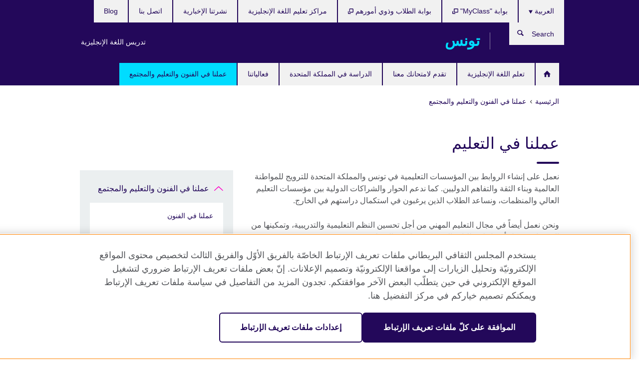

--- FILE ---
content_type: text/html; charset=utf-8
request_url: https://www.britishcouncil.tn/ar/programmes/education
body_size: 11711
content:
<!DOCTYPE html>
<html lang="ar"
      dir="rtl"
      class="rtl">
<head>
  <!--[if IE]><![endif]-->
<meta http-equiv="Content-Type" content="text/html; charset=utf-8" />
<script> dataLayer = [{"pageTitle":"\u0639\u0645\u0644\u0646\u0627 \u0641\u064a \u0627\u0644\u062a\u0639\u0644\u064a\u0645","pageCategory":"landing_page"}] </script>
<!-- OneTrust Cookies Consent Notice start -->
    <script>window.dataLayer = window.dataLayer || []; function gtag(){dataLayer.push(arguments);} gtag("set", "developer_id.dNzMyY2", true); gtag("consent", "default", {"analytics_storage": "granted"}); gtag("consent", "default", {"ad_storage": "denied"}); gtag("consent", "default", {"ad_personalization": "denied"}); gtag("consent", "default", {"ad_user_data": "denied"});</script>
	<script src="https://cdn.cookielaw.org/scripttemplates/otSDKStub.js" data-document-language="true"
	type="text/javascript" charset="UTF-8" data-domain-script="e0038895-e68b-4167-a074-2b5e9b2d86c2"></script>
	<script type="text/javascript">
	function OptanonWrapper() { }
	</script><!-- OneTrust Cookies Consent Notice end --><!-- Google Tag Manager -->
<script>
  (function (w,d,s,l,i) {
w[l] = w[l]||[];w[l].push({'gtm.start':new Date().getTime(),event:'gtm.js'});var f = d.getElementsByTagName(s)[0],j = d.createElement(s),dl = l != 'dataLayer' ? '&l=' + l : '';j.async = true;j.src = '//www.googletagmanager.com/gtm.js?id=' + i + dl;f.parentNode.insertBefore(j,f);})(window,document,'script','dataLayer','GTM-5G6489');
</script>
<!-- End Google Tag Manager -->
<meta name="WT.sp" content="Tunisia;SBU-Education" />
<link href="https://www.britishcouncil.tn/ar/programmes/education" rel="alternate"  hreflang="x-default" /><link href="https://www.britishcouncil.tn/en/programmes/education" rel="alternate" hreflang="en-TN" />
<link href="https://www.britishcouncil.tn/ar/programmes/education" rel="alternate" hreflang="ar-TN" />
<link href="https://www.britishcouncil.tn/fr/programmes/education" rel="alternate" hreflang="fr-TN" />
<meta property="og:image" content="https://www.britishcouncil.tn/sites/default/files/programmes-education-going-global.jpg" />
<link rel="shortcut icon" href="https://www.britishcouncil.tn/profiles/solas2/themes/solas_ui/favicon.ico" type="image/vnd.microsoft.icon" />
<meta name="description" content="نعمل على إنشاء الروابط بين المؤسسات التعليمية في تونس والمملكة المتحدة لإثراء التعليم، ورعاية الشراكات الدولية، وبناء التفاهم المتبادل، ورفع فرص التوظيف للخريجين." />
<link rel="canonical" href="https://www.britishcouncil.tn/ar/programmes/education" />
<meta name="twitter:dnt" content="on" />
  <title>عملنا في التعليم | British Council</title>
  <meta http-equiv="X-UA-Compatible" content="IE=edge">
  <meta name="HandheldFriendly" content="True">
  <meta name="MobileOptimized" content="320">
  <meta name="viewport" content="width=device-width, initial-scale=1.0">
  <!-- iOS -->
  <link rel="apple-touch-icon" sizes="76x76"
        href="/profiles/solas2/themes/solas_ui/favicons/touch-icon-ipad.png">
  <link rel="apple-touch-icon" sizes="180x180"
        href="/profiles/solas2/themes/solas_ui/favicons/apple-touch-icon.png">
  <!-- Safari -->
  <link rel="mask-icon" color="#23085a"
        href="/profiles/solas2/themes/solas_ui/favicons/safari-pinned-tab.svg">
  <!-- Android -->
  <link rel="shortcut icon" sizes="192x192"
        href="/profiles/solas2/themes/solas_ui/favicons/android-chrome-192x192.png">
  <!-- Microsoft -->
  <meta name="msapplication-TileColor" content="#23085a">
  <meta name="msapplication-config" content="/favicons/browserconfig.xml">
  <meta name="theme-color" content="#ffffff">
  <meta http-equiv="cleartype" content="on">
  <link type="text/css" rel="stylesheet" href="/sites/default/files/advagg_css/css__gUwrWmDSCYDpNT-ZgT90lg3qnBO5bhMRTuszI3FZdGE__NddIO3YqwbFuLJ1SpObv95pgccLJqWX0xe4khRt6KhE__ZjhoFdG9TmOuy3q1Tk9nOX8p4XYwpQn6-liCCBK4Wts.css" media="all" />
<link type="text/css" rel="stylesheet" href="https://sui.britishcouncil.org/2.1.0/css/bc-theme.css" media="all" />
<link type="text/css" rel="stylesheet" href="https://sui.britishcouncil.org/2.1.0/css/bc-theme-ar.css" media="all" />
<link type="text/css" rel="stylesheet" href="/sites/default/files/advagg_css/css__hsPZLzddXHYH4_iROeZX0J-C6kPncbXd1yZ6-H2yiiY__YF7TVTwfBV_pym1OoBz9OdGPPKAJV3_4qiQm9viRrO4__ZjhoFdG9TmOuy3q1Tk9nOX8p4XYwpQn6-liCCBK4Wts.css" media="all" />
  <script src="/sites/default/files/advagg_js/js__XKqiBvZcB9K0EtZgl_-1bz5LyPEH_u8ah8XcuScspq8__2YujpmtfV0cviqjpUJ84wujhW7ha_JqiXl85CalCQYI__ZjhoFdG9TmOuy3q1Tk9nOX8p4XYwpQn6-liCCBK4Wts.js"></script>
<script src="/sites/default/files/advagg_js/js__YT6D1B_BKxvm6JCH_t9sZNI5L6yITa_DlU5QcSlOkAU__OXobH7d1IP1o3WABlniIrU_-pcJacVSIPUv9bpD-6pQ__ZjhoFdG9TmOuy3q1Tk9nOX8p4XYwpQn6-liCCBK4Wts.js"></script>
<script src="/sites/default/files/advagg_js/js__M7e6Ey_aUcI73wypDYkhHVl87sFZzDDYq_haqtRJfnE__jCDCpE6OeR7H4TS9az9610UGeYXO0_I5IvdZRsNNrUg__ZjhoFdG9TmOuy3q1Tk9nOX8p4XYwpQn6-liCCBK4Wts.js"></script>
<script src="/sites/default/files/advagg_js/js__mbpQUEjLtqwAtP33kS7lzJYhnETmV4bm47Qentpus_A__1vPNjxOOUO5BIijxPdm-qU7qDD8tnjU9VlokOUGFdBs__ZjhoFdG9TmOuy3q1Tk9nOX8p4XYwpQn6-liCCBK4Wts.js"></script>
<script src="/sites/default/files/advagg_js/js__wRlYfEmJm6hjfvuapzq0pNOWP4LXmYMTM_tG7fZ_Bso__BsaKROlqVoH1U-25O4BHSOvj0FOd9mpaW6cDEgy8HfE__ZjhoFdG9TmOuy3q1Tk9nOX8p4XYwpQn6-liCCBK4Wts.js"></script>
<script>
<!--//--><![CDATA[//><!--
jQuery.extend(Drupal.settings, {"basePath":"\/","pathPrefix":"ar\/","setHasJsCookie":0,"ajaxPageState":{"theme":"solas_ui","theme_token":"ZhUm0EEVAqUhz6SDO5WZVYD7uA5NV4f1Dy5dZXwt0MY","css":{"modules\/system\/system.base.css":1,"modules\/field\/theme\/field.css":1,"profiles\/solas2\/modules\/contrib\/gathercontent\/css\/gathercontent_style.css":1,"modules\/node\/node.css":1,"profiles\/solas2\/modules\/contrib\/relation_add\/relation_add.css":1,"profiles\/solas2\/modules\/custom\/webtrends_simple\/webtrends_data_display\/css\/webtrends_data_display.css":1,"profiles\/solas2\/modules\/contrib\/views\/css\/views.css":1,"https:\/\/sui.britishcouncil.org\/2.1.0\/css\/bc-theme.css":1,"https:\/\/sui.britishcouncil.org\/2.1.0\/css\/bc-theme-ar.css":1,"profiles\/solas2\/modules\/contrib\/ctools\/css\/ctools.css":1,"profiles\/solas2\/modules\/custom\/solas_admin\/solas_admin_menu\/solas_admin_menu.css":1,"modules\/locale\/locale.css":1,"profiles\/solas2\/themes\/solas_ui\/css\/solas-ui-overrides.css":1,"profiles\/solas2\/themes\/solas_ui\/css\/solas-ui-widgets.css":1,"profiles\/solas2\/themes\/solas_ui\/css\/solas-ui-admin.css":1,"profiles\/solas2\/themes\/solas_ui\/css\/solas-ui-integration.css":1},"js":{"https:\/\/sui.britishcouncil.org\/2.1.0\/scripts\/main.js":1,"profiles\/solas2\/themes\/solas_ui\/js\/init.js":1,"profiles\/solas2\/themes\/solas_ui\/js\/ajax.js":1,"profiles\/solas2\/themes\/solas_ui\/js\/listings.js":1,"profiles\/solas2\/themes\/solas_ui\/js\/filters.js":1,"profiles\/solas2\/themes\/solas_ui\/js\/forms.js":1,"profiles\/solas2\/themes\/solas_ui\/js\/maps.js":1,"profiles\/solas2\/themes\/solas_ui\/js\/bookeo.js":1,"profiles\/solas2\/themes\/solas_ui\/js\/icon-insertion.js":1,"profiles\/solas2\/themes\/solas_ui\/js\/libs\/jquery.validate.min.js":1,"profiles\/solas2\/themes\/solas_ui\/js\/menus.js":1,"profiles\/solas2\/themes\/bootstrap\/js\/bootstrap.js":1,"profiles\/solas2\/modules\/contrib\/jquery_update\/replace\/jquery\/1.8\/jquery.min.js":1,"misc\/jquery-extend-3.4.0.js":1,"misc\/jquery-html-prefilter-3.5.0-backport.js":1,"misc\/jquery.once.js":1,"misc\/drupal.js":1,"misc\/form-single-submit.js":1,"profiles\/solas2\/modules\/contrib\/entityreference\/js\/entityreference.js":1,"profiles\/solas2\/modules\/features\/solas_ct_event\/js\/solas_ct_event.js":1,"profiles\/solas2\/modules\/custom\/solas_field_formatters\/solas_ff_exams_widget\/js\/solas_ff_exams_widget.js":1,"profiles\/solas2\/modules\/custom\/webtrends_simple\/webtrends_data_display\/js\/webtrends_data_display.js":1,"public:\/\/languages\/ar_8D8CePd29SsC-ljOX-fpuP1CJQDl1W0i4PwYYbvscqo.js":1,"profiles\/solas2\/modules\/contrib\/field_group\/field_group.js":1}},"better_exposed_filters":{"views":{"solas_news_alerts":{"displays":{"news_alert":{"filters":[]}}},"promos_test_revs":{"displays":{"block":{"filters":[]}}},"promo_sbar_revs":{"displays":{"block":{"filters":[]}}}}},"addSuiIcons":{"accessibility_text":"Opens in a new tab or window."},"isFront":false,"urlIsAjaxTrusted":{"\/ar\/search":true},"googleMapsApi":{"key":"AIzaSyCaot_vEl5pGDJ35FbtR19srhUErCdgR9k"},"field_group":{"div":"full","logic":"full"},"solas_ct_webform":{"serverMaxFileSize":67108864,"currentTheme":"solas_ui"},"password":{"strengthTitle":"Password compliance:"},"type":"setting","bootstrap":{"anchorsFix":"0","anchorsSmoothScrolling":"0","formHasError":1,"popoverEnabled":"0","popoverOptions":{"animation":1,"html":0,"placement":"right","selector":"","trigger":"click","triggerAutoclose":1,"title":"","content":"","delay":0,"container":"body"},"tooltipEnabled":"0","tooltipOptions":{"animation":1,"html":0,"placement":"auto left","selector":"","trigger":"hover focus","delay":0,"container":"body"}}});
//--><!]]>
</script>

<script>(window.BOOMR_mq=window.BOOMR_mq||[]).push(["addVar",{"rua.upush":"false","rua.cpush":"false","rua.upre":"false","rua.cpre":"false","rua.uprl":"false","rua.cprl":"false","rua.cprf":"false","rua.trans":"","rua.cook":"false","rua.ims":"false","rua.ufprl":"false","rua.cfprl":"false","rua.isuxp":"false","rua.texp":"norulematch","rua.ceh":"false","rua.ueh":"false","rua.ieh.st":"0"}]);</script>
                              <script>!function(e){var n="https://s.go-mpulse.net/boomerang/";if("False"=="True")e.BOOMR_config=e.BOOMR_config||{},e.BOOMR_config.PageParams=e.BOOMR_config.PageParams||{},e.BOOMR_config.PageParams.pci=!0,n="https://s2.go-mpulse.net/boomerang/";if(window.BOOMR_API_key="GFYB7-E28QN-UXTEV-T9AT2-PFUUJ",function(){function e(){if(!o){var e=document.createElement("script");e.id="boomr-scr-as",e.src=window.BOOMR.url,e.async=!0,i.parentNode.appendChild(e),o=!0}}function t(e){o=!0;var n,t,a,r,d=document,O=window;if(window.BOOMR.snippetMethod=e?"if":"i",t=function(e,n){var t=d.createElement("script");t.id=n||"boomr-if-as",t.src=window.BOOMR.url,BOOMR_lstart=(new Date).getTime(),e=e||d.body,e.appendChild(t)},!window.addEventListener&&window.attachEvent&&navigator.userAgent.match(/MSIE [67]\./))return window.BOOMR.snippetMethod="s",void t(i.parentNode,"boomr-async");a=document.createElement("IFRAME"),a.src="about:blank",a.title="",a.role="presentation",a.loading="eager",r=(a.frameElement||a).style,r.width=0,r.height=0,r.border=0,r.display="none",i.parentNode.appendChild(a);try{O=a.contentWindow,d=O.document.open()}catch(_){n=document.domain,a.src="javascript:var d=document.open();d.domain='"+n+"';void(0);",O=a.contentWindow,d=O.document.open()}if(n)d._boomrl=function(){this.domain=n,t()},d.write("<bo"+"dy onload='document._boomrl();'>");else if(O._boomrl=function(){t()},O.addEventListener)O.addEventListener("load",O._boomrl,!1);else if(O.attachEvent)O.attachEvent("onload",O._boomrl);d.close()}function a(e){window.BOOMR_onload=e&&e.timeStamp||(new Date).getTime()}if(!window.BOOMR||!window.BOOMR.version&&!window.BOOMR.snippetExecuted){window.BOOMR=window.BOOMR||{},window.BOOMR.snippetStart=(new Date).getTime(),window.BOOMR.snippetExecuted=!0,window.BOOMR.snippetVersion=12,window.BOOMR.url=n+"GFYB7-E28QN-UXTEV-T9AT2-PFUUJ";var i=document.currentScript||document.getElementsByTagName("script")[0],o=!1,r=document.createElement("link");if(r.relList&&"function"==typeof r.relList.supports&&r.relList.supports("preload")&&"as"in r)window.BOOMR.snippetMethod="p",r.href=window.BOOMR.url,r.rel="preload",r.as="script",r.addEventListener("load",e),r.addEventListener("error",function(){t(!0)}),setTimeout(function(){if(!o)t(!0)},3e3),BOOMR_lstart=(new Date).getTime(),i.parentNode.appendChild(r);else t(!1);if(window.addEventListener)window.addEventListener("load",a,!1);else if(window.attachEvent)window.attachEvent("onload",a)}}(),"".length>0)if(e&&"performance"in e&&e.performance&&"function"==typeof e.performance.setResourceTimingBufferSize)e.performance.setResourceTimingBufferSize();!function(){if(BOOMR=e.BOOMR||{},BOOMR.plugins=BOOMR.plugins||{},!BOOMR.plugins.AK){var n=""=="true"?1:0,t="",a="aoe2wyaxibybc2l7ggtq-f-585082b76-clientnsv4-s.akamaihd.net",i="false"=="true"?2:1,o={"ak.v":"39","ak.cp":"35045","ak.ai":parseInt("251977",10),"ak.ol":"0","ak.cr":9,"ak.ipv":4,"ak.proto":"h2","ak.rid":"21457ec7","ak.r":42170,"ak.a2":n,"ak.m":"b","ak.n":"essl","ak.bpcip":"3.137.171.0","ak.cport":34966,"ak.gh":"23.52.43.17","ak.quicv":"","ak.tlsv":"tls1.3","ak.0rtt":"","ak.0rtt.ed":"","ak.csrc":"-","ak.acc":"","ak.t":"1769943463","ak.ak":"hOBiQwZUYzCg5VSAfCLimQ==5OTzNo16zpmasZzwf1D+qOKq0ojopzf1eIBo1SrH1A3rF1cwPzIDLYv+Yaxln9vD171ZBwo/0/UbblBE7OHXKekuUl6oCVPjSSDlJZPFLwSySo0Ug8HLrSCKk7hPt246J1Au7qHq69goBRzQDszcGHGlt8A/n0Dye1bbZWxr8K99/muSM//tYWpzPV25rp3zLsibLTDB7bPvVbGXK2aKUb6PW07vGRnHMxKBr/NZg8dGOt+zXnKV/EJq6tT88kGIi/0gh15vEOgP3sF8ynm/ye9jEET9XmnlXPIFR4qZ0TNVQJinP5c1vZzx26I59lSGt5lEcjDBSHLvcJWjxQsSRmHjM1rQhVvHryFvEFbr8EFnmMwBNKqL2gMgcAA2ZIffNmNor+XID0CwaAUcMWN0AYL6QVIa6bR3S3a61CM3HnM=","ak.pv":"656","ak.dpoabenc":"","ak.tf":i};if(""!==t)o["ak.ruds"]=t;var r={i:!1,av:function(n){var t="http.initiator";if(n&&(!n[t]||"spa_hard"===n[t]))o["ak.feo"]=void 0!==e.aFeoApplied?1:0,BOOMR.addVar(o)},rv:function(){var e=["ak.bpcip","ak.cport","ak.cr","ak.csrc","ak.gh","ak.ipv","ak.m","ak.n","ak.ol","ak.proto","ak.quicv","ak.tlsv","ak.0rtt","ak.0rtt.ed","ak.r","ak.acc","ak.t","ak.tf"];BOOMR.removeVar(e)}};BOOMR.plugins.AK={akVars:o,akDNSPreFetchDomain:a,init:function(){if(!r.i){var e=BOOMR.subscribe;e("before_beacon",r.av,null,null),e("onbeacon",r.rv,null,null),r.i=!0}return this},is_complete:function(){return!0}}}}()}(window);</script></head>
<body
  class="page-node-296 node-type-landing-page i18n-ar" >
  <!-- Google Tag Manager -->
<noscript>
<iframe src="//www.googletagmanager.com/ns.html?id=GTM-5G6489&pageTitle=%D8%B9%D9%85%D9%84%D9%86%D8%A7%20%D9%81%D9%8A%20%D8%A7%D9%84%D8%AA%D8%B9%D9%84%D9%8A%D9%85&pageCategory=landing_page" height="0" width="0" style="display:none;visibility:hidden"></iframe>
</noscript>
<!-- End Google Tag Manager -->
  <div id="skip-link">
    <a href="#main-content"
       class="element-invisible element-focusable">Skip to main content</a>
  </div>
<header role="banner" class="navbar bc-navbar-default bc-navbar-has-support-area">
  <div class="container">
    <h2 class="navbar-header">
      <div class="navbar-brand">
                  <a class="bc-brand-logo"
             href="/ar">British Council</a>
                                          <span class="bc-brand-slogan">تونس</span>
              </div>
    </h2>

          <div class="bc-btn-navbar-group" role="group" aria-label="navbar-group">
        <button type="button" class="btn btn-default bc-menu-toggle" data-target=".mega-menu .navbar-nav">
          القائمة          <div class="menu-icon">
            <span></span>
            <span></span>
            <span></span>
            <span></span>
          </div>
        </button>
      </div>
    
          <nav role="navigation" class="mega-menu">
                  <ul class="nav navbar-nav bc-primary-nav bc-navbar-nav-has-home-icon"><li class="first leaf"><a href="/ar" title="">الرئيسية</a></li>
<li class="expanded"><a href="/ar/english">تعلم اللغة الإنجليزية</a><ul class="dropdown-menu"><li class="first collapsed"><a href="/ar/english/adults">اللغة الإنجليزية للكبار</a></li>
<li class="collapsed"><a href="/ar/english/children">اللغة الإنجليزية للصغار والشباب</a></li>
<li class="collapsed"><a href="/ar/english/online">تعلم الانجليزية عبر الانترنت</a></li>
<li class="leaf"><a href="/ar/english/students/ielts-preparation">دورات التحضير لامتحان &quot;IELTS&quot;</a></li>
<li class="collapsed"><a href="/ar/english/beginners">اللغة الإنجليزية للكبار - المبتدئين</a></li>
<li class="leaf"><a href="/ar/english/corporate-solutions">تدريبات وتقييمات للشركات</a></li>
<li class="leaf"><a href="/ar/english/students/professional">دورات اللغة الإنجليزية للأعمال</a></li>
<li class="leaf"><a href="/ar/english/students/general">دورات اللغة الإنجليزية العامة</a></li>
<li class="collapsed"><a href="/ar/english/students/apps">تطبيقات الهاتف الجوال لطلاب الجامعات</a></li>
<li class="leaf"><a href="/ar/english/students/teachers">تعرف على معلمي اللغة الإنجليزية لطلاب الجامعات</a></li>
<li class="leaf"><a href="/ar/english/students/customers">ماذا يقول طلابنا عن دورات اللغة الإنجليزية الأكاديمية</a></li>
<li class="collapsed"><a href="/ar/english/schools">مراكز تعليم اللغة الإنجليزية</a></li>
<li class="collapsed"><a href="/ar/english/register">كيف أسجل في دورات اللغة الإنجليزية</a></li>
<li class="collapsed"><a href="/ar/english/online-OLD">تعلم الإنجليزية عبر الانترنت وعلى هاتفك الجوال</a></li>
<li class="last leaf"><a href="/ar/english/register" title="">كيف أسجل في دورات اللغة الإنجليزية</a></li>
</ul></li>
<li class="expanded"><a href="/ar/exam">تقدم لامتحانك معنا</a><ul class="dropdown-menu"><li class="first collapsed"><a href="/ar/exam/ielts">تقدم لامتحان &quot;IELTS&quot; مع المجلس الثقافي البريطاني</a></li>
<li class="leaf"><a href="/ar/exam/ielts/uk-visas-immigration">امتحان IELTS للتأشيرات والهجرة الى المملكة المتحدة (IELTS for UKVI)</a></li>
<li class="collapsed"><a href="/ar/exam/cambridge">امتحانات كامبردج للغة الإنجليزية</a></li>
<li class="collapsed"><a href="/ar/exam/aptis">&#039;Aptis&#039; - اختبار اللغة الإنجليزية للمؤسسات</a></li>
<li class="collapsed"><a href="/ar/exam/professional-university">الامتحانات المهنية والجامعية</a></li>
<li class="collapsed"><a href="/ar/exam/why-take">لماذا تقدم امتحانك مع المجلس الثقافي البريطاني؟</a></li>
<li class="collapsed"><a href="/ar/exam/cambridge-english-schools-institutions">امتحانات اللغة الإنجليزية من كامبردج للمدارس والمؤسسات</a></li>
<li class="last leaf"><a href="/ar/exam/englishscore-business-mobile-english-test">اختبار EnglishScore للأعمال - اختبار اللغة الإنجليزية عبر الهاتف المحمول</a></li>
</ul></li>
<li class="expanded"><a href="/ar/study-uk">الدراسة في المملكة المتحدة</a><ul class="dropdown-menu"><li class="first leaf"><a href="/ar/study-uk/want">هل ترغب في الدراسة في المملكة المتحدة؟</a></li>
<li class="leaf"><a href="/ar/study-uk/scholarships-funding">المنح الدراسية والدعم المالي</a></li>
<li class="last leaf"><a href="/ar/study-uk/certificate-verification-services">خدمات تصديق الشهادات</a></li>
</ul></li>
<li class="collapsed"><a href="/ar/events">فعالياتنا</a></li>
<li class="last expanded active-trail active"><a href="/ar/programmes" class="active-trail active-trail">عملنا في الفنون والتعليم والمجتمع</a><ul class="dropdown-menu"><li class="first collapsed"><a href="/ar/programmes/arts">عملنا في الفنون</a></li>
<li class="expanded active-trail active"><a href="/ar/programmes/education" class="active-trail active-trail active-trail active-trail active">عملنا في التعليم</a><ul class="dropdown-menu"><li class="first leaf"><a href="/ar/programmes/education/going-global-2019">مؤتمر نحو العالمية &quot;Going Global 2019&quot;</a></li>
<li class="leaf"><a href="/ar/programmes/education/%D8%A7%D9%84%D8%A7%D9%86%D8%AC%D9%84%D9%8A%D8%B2%D9%8A%D8%A9-%D9%88%D8%B3%D9%8A%D9%84%D8%A9-%D9%84%D9%84%D8%AA%D8%B4%D8%BA%D9%8A%D9%84">مشروع الإنجلـيزيــة للتشغيل</a></li>
<li class="leaf"><a href="/ar/programmes/education/internationalising-higher-education">التعليم العالي الدولي</a></li>
<li class="collapsed"><a href="/ar/programmes/education/support-english-teachers-learners">دعم معلمي ومتعلمي اللغة الإنجليزية</a></li>
<li class="leaf"><a href="/ar/programmes/education/research-english-employability-MENA">بحث حول العلاقة بين اللغة الإنجليزية وفرص الحصول على وظيفة</a></li>
<li class="leaf"><a href="/ar/programmes/education/teaching-success-tunisia">التعليم من أجل النجاح تونس</a></li>
<li class="last leaf"><a href="/ar/programmes/education/maghreb-inclusive-practices-digital-campaign" target="_blank" title="Opens in a new tab or window.">الممارسات التربوية الدامجة في المغرب العربي <svg class="bc-svg bc-svg-popup"  aria-label="Opens in a new tab or window.">
  <use xlink:href="#icon-popup"></use>
</svg>
</a></li>
</ul></li>
<li class="collapsed"><a href="/ar/programmes/society">عملنا في المجتمع</a></li>
<li class="leaf"><a href="/ar/programmes/shakespeare-lives">شيكسبير ما زال حياً</a></li>
<li class="last leaf"><a href="/ar/programmes/new-narratives">برامج سردية جديدة</a></li>
</ul></li>
</ul>                          <ul class="bc-navbar-support">
                          <li class="hidden-xs hidden-sm">
                <nav>
                  
  <div class="sr-only">Choose your language</div>

<ul class="nav navbar-nav bc-navbar-lang-switcher">
  <li class="dropdown">
    <a href="#" class="bc-dropdown-toggle">
      العربية      <svg class="bc-svg bc-svg-down-dir" aria-hidden="true">
  <use xlink:href="#icon-down-dir"></use>
</svg>
    </a>
    <div class="item-list"><ul class="dropdown-menu"><li class="list-item-class first"><a href="/en/programmes/education">English</a></li>
<li class="list-item-class active"><a href="/ar/programmes/education" class="active">العربية</a></li>
<li class="list-item-class last"><a href="/fr/programmes/education">Français</a></li>
</ul></div>  </li>
</ul>
                </nav>
              </li>
                                      <li class="bc-promo-links">
                <ul class="nav navbar-nav"><li class="first last leaf"><a href="/ar/teach" title="">تدريس اللغة الإنجليزية</a></li>
</ul>              </li>
                                      <li>
                <ul class="nav navbar-nav"><li class="first leaf"><a href="https://myclass.britishcouncil.org/eu/index.php?action=login_page" title="Opens in a new tab or window." target="_blank">بوابة &quot;MyClass&quot; <svg class="bc-svg bc-svg-popup"  aria-label="Opens in a new tab or window.">
  <use xlink:href="#icon-popup"></use>
</svg>
</a></li>
<li class="leaf"><a href="https://learninghub.britishcouncil.org/d2l/login" title="Opens in a new tab or window." target="_blank">بوابة الطلاب وذوي أمورهم <svg class="bc-svg bc-svg-popup"  aria-label="Opens in a new tab or window.">
  <use xlink:href="#icon-popup"></use>
</svg>
</a></li>
<li class="leaf"><a href="/ar/english/schools" title="">مراكز تعليم اللغة الإنجليزية</a></li>
<li class="leaf"><a href="/ar/about/newsletter" title="">نشرتنا الإخبارية</a></li>
<li class="leaf"><a href="/ar/about/contact">اتصل بنا</a></li>
<li class="last leaf"><a href="/ar/blog" title="">Blog</a></li>
</ul>              </li>
                                      <li>
                <a data-target=".bc-navbar-search" class="bc-btn-search bc-search-toggle">
                  <svg class="bc-svg bc-svg-search" aria-hidden="true">
  <use xlink:href="#icon-search"></use>
</svg>
                  Show search                </a>
                <div class="bc-navbar-search">
                  

<form action="/ar/search" method="get" id="views-exposed-form-elastic-search-search-blk" accept-charset="UTF-8"><div>
<div class="input-group">
            <label class="sr-only" for="edit-search-api-views-fulltext">
        Search      </label>
        <div class="form-item-search-api-views-fulltext form-group">
 <input placeholder="Search" class="form-control form-text" type="text" id="edit-search-api-views-fulltext" name="search_api_views_fulltext" value="" size="30" maxlength="128" />
</div>
    <span class="input-group-btn">
    <button type="submit" id="edit-submit-elastic-search" name="" value="Search" class="btn btn-primary form-submit form-submit">Search</button>
  </span>
</div>
</div></form>                  <a href="#navbar-search-form" class="bc-btn-close bc-search-toggle" data-target=".bc-navbar-search">
                    <svg class="bc-svg bc-svg-cross" aria-hidden="true">
  <use xlink:href="#icon-cross"></use>
</svg>
                    Close search                  </a>
                </div>
              </li>
                                      <li class="hidden-md hidden-lg">
                
  <div class="sr-only">Choose your language</div>

<ul class="nav navbar-nav bc-navbar-lang-switcher">
  <li class="dropdown">
    <a href="#" class="bc-dropdown-toggle">
      العربية      <svg class="bc-svg bc-svg-down-dir" aria-hidden="true">
  <use xlink:href="#icon-down-dir"></use>
</svg>
    </a>
    <div class="item-list"><ul class="dropdown-menu"><li class="list-item-class first"><a href="/en/programmes/education">English</a></li>
<li class="list-item-class active"><a href="/ar/programmes/education" class="active">العربية</a></li>
<li class="list-item-class last"><a href="/fr/programmes/education">Français</a></li>
</ul></div>  </li>
</ul>
              </li>
                      </ul>
              </nav>
    
      </div>
</header>


<div class="main-container container">

  
  
        
  
  
      <ol vocab="https://schema.org/" typeof="BreadcrumbList" class="breadcrumb"><li property="itemListElement" typeof="ListItem"><a href="/ar" property="item" typeof="WebPage"><span property="name">الرئيسية</span></a><meta property="position" content="1"></li><li property="itemListElement" typeof="ListItem"><a href="/ar/programmes" property="item" typeof="WebPage"><span property="name">عملنا في الفنون والتعليم والمجتمع</span></a><meta property="position" content="2"></li></ol>  
      <div class="page-header">
      <div class="row">
        <div class="col-xs-12 col-md-8">
                    <h1>عملنا في التعليم</h1>
                  </div>
      </div>
    </div>
  
      <div class="row bc-context-nav">
      <div class="col-xs-12 hidden-md hidden-lg">
        

<div class="bc-btn-secondary-nav-group" role="group" aria-label="navbar-group">
  <button type="button" class="btn btn-default bc-menu-toggle" data-target=".bc-nav-subnav">
    In this section    <div class="menu-icon">
      <span></span>
      <span></span>
      <span></span>
      <span></span>
    </div>
  </button>
</div>


<nav class="bc-nav-subnav">
        <div class="bc-nav-title">
    <a href="/ar/programmes" class="active-trail active-trail active-trail">عملنا في الفنون والتعليم والمجتمع</a>  </div>
    <ul class="nav"><li class="first collapsed menu-mlid-1634"><a href="/ar/programmes/arts">عملنا في الفنون</a></li>
<li class="expanded active-trail active menu-mlid-1638 active"><a href="/ar/programmes/education" class="active-trail active-trail active-trail active-trail active-trail active">عملنا في التعليم</a><ul class="nav"><li class="first leaf menu-mlid-5150"><a href="/ar/programmes/education/going-global-2019">مؤتمر نحو العالمية &quot;Going Global 2019&quot;</a></li>
<li class="leaf menu-mlid-4134"><a href="/ar/programmes/education/%D8%A7%D9%84%D8%A7%D9%86%D8%AC%D9%84%D9%8A%D8%B2%D9%8A%D8%A9-%D9%88%D8%B3%D9%8A%D9%84%D8%A9-%D9%84%D9%84%D8%AA%D8%B4%D8%BA%D9%8A%D9%84">مشروع الإنجلـيزيــة للتشغيل</a></li>
<li class="leaf menu-mlid-1655"><a href="/ar/programmes/education/internationalising-higher-education">التعليم العالي الدولي</a></li>
<li class="collapsed menu-mlid-1815"><a href="/ar/programmes/education/support-english-teachers-learners">دعم معلمي ومتعلمي اللغة الإنجليزية</a></li>
<li class="leaf menu-mlid-3615"><a href="/ar/programmes/education/research-english-employability-MENA">بحث حول العلاقة بين اللغة الإنجليزية وفرص الحصول على وظيفة</a></li>
<li class="leaf menu-mlid-5416"><a href="/ar/programmes/education/teaching-success-tunisia">التعليم من أجل النجاح تونس</a></li>
<li class="last leaf menu-mlid-4974"><a href="/ar/programmes/education/maghreb-inclusive-practices-digital-campaign" target="_blank" title="Opens in a new tab or window.">الممارسات التربوية الدامجة في المغرب العربي <svg class="bc-svg bc-svg-popup"  aria-label="Opens in a new tab or window.">
  <use xlink:href="#icon-popup"></use>
</svg>
</a></li>
</ul></li>
<li class="collapsed menu-mlid-1659"><a href="/ar/programmes/society">عملنا في المجتمع</a></li>
<li class="leaf menu-mlid-3631"><a href="/ar/programmes/shakespeare-lives">شيكسبير ما زال حياً</a></li>
<li class="last leaf menu-mlid-5812"><a href="/ar/programmes/new-narratives">برامج سردية جديدة</a></li>
</ul></nav>
      </div>
    </div>
  
  
  <div class="row">
    
    <section role="main" class="col-xs-12 col-md-8">
      <a id="main-content"></a>

      
            
  


<div><!--Field name: body-->
  <div class="bc-body-text"><p>نعمل على إنشاء الروابط بين المؤسسات التعليمية في تونس والمملكة المتحدة للترويج للمواطنة العالمية وبناء الثقة والتفاهم الدوليين. كما ندعم الحوار والشراكات الدولية بين مؤسسات التعليم العالي والمنظمات، ونساعد الطلاب الذين يرغبون في استكمال دراستهم في الخارج.</p>
<p>ونحن نعمل أيضاً في مجال التعليم المهني من أجل تحسين النظم التعليمية والتدريبية، وتمكينها من الاستجابة بشكل أفضل لمتطلبات السوق واحتياجات المتعلمين.</p></div>

<!--Field name: field_course_listing_title-->
  <h2>في هذا القسم</h2>

<!--Field name: field_child_listing_page_managem-->
  <article data-type="listing" data-test-ctname="general_info" class="bc-list-item-standard">
<a   href="/ar/programmes/education/teaching-success-tunisia">
      <div class="bc-list-item-media">
              
<!--Field name: field_generic_summary_image-->
  
  
<!--Field name: field_image-->
  <img class="img-responsive bc-landscape lazyload blur-up" width="270" height="152" alt=" التعليم من أجل النجاح تونس - الإطلاق الرسمي للمشروع" src="https://www.britishcouncil.tn/sites/default/files/styles/bc-landscape-100x56/public/33.png?itok=XCPufVql" data-sizes="auto" data-srcset="https://www.britishcouncil.tn/sites/default/files/styles/bc-landscape-270x152/public/33.png?itok=oSJMDwWl 270w, https://www.britishcouncil.tn/sites/default/files/styles/bc-landscape-300x169/public/33.png?itok=ULt7nIhi 300w, https://www.britishcouncil.tn/sites/default/files/styles/bc-landscape-630x354/public/33.png?itok=bGedZq8O 630w, https://www.britishcouncil.tn/sites/default/files/styles/bc-landscape-800x450/public/33.png?itok=t5dtthTL 800w, https://www.britishcouncil.tn/sites/default/files/styles/bc-landscape-950x534/public/33.png?itok=jbFiJFJj 950w, https://www.britishcouncil.tn/sites/default/files/styles/bc-landscape-1280x720/public/33.png?itok=2APIb86E 1280w, https://www.britishcouncil.tn/sites/default/files/styles/bc-landscape-1440x810/public/33.png?itok=pEBCv7dv 1440w" />
          </div>
  
  <header class="bc-list-item-header">
        <h2 class="bc-list-item-title">
       التعليم من أجل النجاح تونس           </h2>
      </header>
  <div class="bc-list-item-body">
          <p>بشراكة مع وزارة التربية والتعليم والسفارة البريطانية، التعليم من أجل النجاح تونس هو مشروع وطني يهدف إلى تحسين النتائج التعليمية للطلبة وتعزيز إمكانيات تشغيل الشباب التونسي في المستقبل.</p>
          </div>
</a>
</article>  <article data-type="listing" data-test-ctname="general_info" class="bc-list-item-standard">
<a   href="/ar/programmes/education/maghreb-inclusive-practices-digital-campaign">
      <div class="bc-list-item-media">
              
<!--Field name: field_generic_summary_image-->
  
  
<!--Field name: field_image-->
  <img class="img-responsive bc-landscape lazyload blur-up" width="270" height="152" alt="#InclusivePracticesMaghreb" src="https://www.britishcouncil.tn/sites/default/files/styles/bc-landscape-100x56/public/ipmaghreb.jpg?itok=KAeyxJLk" data-sizes="auto" data-srcset="https://www.britishcouncil.tn/sites/default/files/styles/bc-landscape-270x152/public/ipmaghreb.jpg?itok=g7ZyDcXc 270w, https://www.britishcouncil.tn/sites/default/files/styles/bc-landscape-300x169/public/ipmaghreb.jpg?itok=jUbbSv-Q 300w, https://www.britishcouncil.tn/sites/default/files/styles/bc-landscape-630x354/public/ipmaghreb.jpg?itok=WtciyU7h 630w, https://www.britishcouncil.tn/sites/default/files/styles/bc-landscape-800x450/public/ipmaghreb.jpg?itok=uJHzqzO- 800w, https://www.britishcouncil.tn/sites/default/files/styles/bc-landscape-950x534/public/ipmaghreb.jpg?itok=PECp-9hp 950w, https://www.britishcouncil.tn/sites/default/files/styles/bc-landscape-1280x720/public/ipmaghreb.jpg?itok=ciaG7fhK 1280w, https://www.britishcouncil.tn/sites/default/files/styles/bc-landscape-1440x810/public/ipmaghreb.jpg?itok=xx2hhV4q 1440w" />
          </div>
  
  <header class="bc-list-item-header">
        <h2 class="bc-list-item-title">
      الممارسات التربوية الدامجة في المغرب العربي          </h2>
      </header>
  <div class="bc-list-item-body">
          <p>حملة أولى على شبكات التواصل الاجتماعي خاصة بالممارسات التعليمية الدامجة في المغرب العربي </p>
          </div>
</a>
</article>  <article data-type="listing" data-test-ctname="general_info" class="bc-list-item-standard">
<a   href="/ar/programmes/education/going-global-2019">
      <div class="bc-list-item-media">
              
<!--Field name: field_generic_summary_image-->
  
  
<!--Field name: field_image-->
  <img class="img-responsive bc-landscape lazyload blur-up" width="270" height="152" alt="" src="https://www.britishcouncil.tn/sites/default/files/styles/bc-landscape-100x56/public/berlin_0.jpg?itok=6LdvIWuB" data-sizes="auto" data-srcset="https://www.britishcouncil.tn/sites/default/files/styles/bc-landscape-270x152/public/berlin_0.jpg?itok=5QYuO2ab 270w, https://www.britishcouncil.tn/sites/default/files/styles/bc-landscape-300x169/public/berlin_0.jpg?itok=deoCLmcx 300w, https://www.britishcouncil.tn/sites/default/files/styles/bc-landscape-630x354/public/berlin_0.jpg?itok=onPTljGi 630w, https://www.britishcouncil.tn/sites/default/files/styles/bc-landscape-800x450/public/berlin_0.jpg?itok=-3v5KJ-I 800w, https://www.britishcouncil.tn/sites/default/files/styles/bc-landscape-950x534/public/berlin_0.jpg?itok=Xvpst80m 950w, https://www.britishcouncil.tn/sites/default/files/styles/bc-landscape-1280x720/public/berlin_0.jpg?itok=1SRf8tP9 1280w, https://www.britishcouncil.tn/sites/default/files/styles/bc-landscape-1440x810/public/berlin_0.jpg?itok=iDVjTOFL 1440w" />
          </div>
  
  <header class="bc-list-item-header">
        <h2 class="bc-list-item-title">
      مؤتمر نحو العالمية &quot;Going Global 2019&quot;          </h2>
      </header>
  <div class="bc-list-item-body">
          <p>مؤتمر نحو العالمية  “Going Global 2019” هو مؤتمر يعقده المجلس الثقافي البريطاني ، بحيث يوفر منبراً مفتوحاً لقادة التعليم الدولي لمناقشة مستقبل التعليم الإضافي والتعليم العالي . </p>
          </div>
</a>
</article>  <article data-type="listing" data-test-ctname="general_info" class="bc-list-item-standard">
<a   href="/ar/programmes/education/%D8%A7%D9%84%D8%A7%D9%86%D8%AC%D9%84%D9%8A%D8%B2%D9%8A%D8%A9-%D9%88%D8%B3%D9%8A%D9%84%D8%A9-%D9%84%D9%84%D8%AA%D8%B4%D8%BA%D9%8A%D9%84">
      <div class="bc-list-item-media">
              
<!--Field name: field_generic_summary_image-->
  
  
<!--Field name: field_image-->
  <img class="img-responsive bc-landscape lazyload blur-up" width="270" height="152" alt="الانجليزية للتشغيل" src="https://www.britishcouncil.tn/sites/default/files/styles/bc-landscape-100x56/public/picture1.jpg?itok=Pml0XUfO" data-sizes="auto" data-srcset="https://www.britishcouncil.tn/sites/default/files/styles/bc-landscape-270x152/public/picture1.jpg?itok=GAKcfIbx 270w, https://www.britishcouncil.tn/sites/default/files/styles/bc-landscape-300x169/public/picture1.jpg?itok=K4Dd1Si3 300w, https://www.britishcouncil.tn/sites/default/files/styles/bc-landscape-630x354/public/picture1.jpg?itok=d7oI-zSs 630w, https://www.britishcouncil.tn/sites/default/files/styles/bc-landscape-800x450/public/picture1.jpg?itok=atkV_9Jw 800w, https://www.britishcouncil.tn/sites/default/files/styles/bc-landscape-950x534/public/picture1.jpg?itok=A9Uh7R6C 950w, https://www.britishcouncil.tn/sites/default/files/styles/bc-landscape-1280x720/public/picture1.jpg?itok=oYIP562o 1280w, https://www.britishcouncil.tn/sites/default/files/styles/bc-landscape-1440x810/public/picture1.jpg?itok=IrGA5sVK 1440w" />
          </div>
  
  <header class="bc-list-item-header">
        <h2 class="bc-list-item-title">
      مشروع الإنجلـيزيــة للتشغيل          </h2>
      </header>
  <div class="bc-list-item-body">
          <p>يهدف مشـروع الإنجليزية للتشغيل لتحسين المعارف في اللغة الإنجليزية وآفاق العمل للمتكونين في قطاع التكوين المهني.</p>
          </div>
</a>
</article>  <article data-type="listing" data-test-ctname="general_info" class="bc-list-item-standard">
<a   href="/ar/programmes/education/internationalising-higher-education">
      <div class="bc-list-item-media">
              
<!--Field name: field_generic_summary_image-->
  
  
<!--Field name: field_image-->
  <img class="img-responsive bc-landscape lazyload blur-up" width="270" height="152" alt="تدويل التعليم العالي" src="https://www.britishcouncil.tn/sites/default/files/styles/bc-landscape-100x56/public/higher_ed.jpg?itok=mBObpAaP" data-sizes="auto" data-srcset="https://www.britishcouncil.tn/sites/default/files/styles/bc-landscape-270x152/public/higher_ed.jpg?itok=iQMeIHbI 270w, https://www.britishcouncil.tn/sites/default/files/styles/bc-landscape-300x169/public/higher_ed.jpg?itok=NeQljPLA 300w, https://www.britishcouncil.tn/sites/default/files/styles/bc-landscape-630x354/public/higher_ed.jpg?itok=eec40g-u 630w, https://www.britishcouncil.tn/sites/default/files/styles/bc-landscape-800x450/public/higher_ed.jpg?itok=H8f95rUK 800w, https://www.britishcouncil.tn/sites/default/files/styles/bc-landscape-950x534/public/higher_ed.jpg?itok=4eUWMHb2 950w, https://www.britishcouncil.tn/sites/default/files/styles/bc-landscape-1280x720/public/higher_ed.jpg?itok=M3b0dNBE 1280w, https://www.britishcouncil.tn/sites/default/files/styles/bc-landscape-1440x810/public/higher_ed.jpg?itok=w2MwC44p 1440w" />
          </div>
  
  <header class="bc-list-item-header">
        <h2 class="bc-list-item-title">
      التعليم العالي الدولي          </h2>
      </header>
  <div class="bc-list-item-body">
          <p>نحن نعمل مع شركاء في المملكة المتحدة، والجامعات التونسية، ووزارة التعليم العالي والبحث العلمي وتكنولوجيا المعلومات والاتصالات لإثراء التعليم وبناء الثقة والتفاهم الدوليين. </p>
          </div>
</a>
</article>  <article data-type="listing" data-test-ctname="general_info" class="bc-list-item-standard">
<a   href="/ar/programmes/education/support-english-teachers-learners">
      <div class="bc-list-item-media">
              
<!--Field name: field_generic_summary_image-->
  
  
<!--Field name: field_image-->
  <img class="img-responsive bc-landscape lazyload blur-up" width="270" height="152" alt="تعلم اللغة الإنجليزية عبر الإنترنت" src="https://www.britishcouncil.tn/sites/default/files/styles/bc-landscape-100x56/public/learn_online.jpg?itok=ITVnleu3" data-sizes="auto" data-srcset="https://www.britishcouncil.tn/sites/default/files/styles/bc-landscape-270x152/public/learn_online.jpg?itok=VHm5CuKh 270w, https://www.britishcouncil.tn/sites/default/files/styles/bc-landscape-300x169/public/learn_online.jpg?itok=WkOHdzZZ 300w, https://www.britishcouncil.tn/sites/default/files/styles/bc-landscape-630x354/public/learn_online.jpg?itok=nLIm15el 630w, https://www.britishcouncil.tn/sites/default/files/styles/bc-landscape-800x450/public/learn_online.jpg?itok=dm8AXFjb 800w, https://www.britishcouncil.tn/sites/default/files/styles/bc-landscape-950x534/public/learn_online.jpg?itok=FzuIfdmW 950w, https://www.britishcouncil.tn/sites/default/files/styles/bc-landscape-1280x720/public/learn_online.jpg?itok=OGPPgJcQ 1280w, https://www.britishcouncil.tn/sites/default/files/styles/bc-landscape-1440x810/public/learn_online.jpg?itok=7ioJpaOI 1440w" />
          </div>
  
  <header class="bc-list-item-header">
        <h2 class="bc-list-item-title">
      دعم معلمي ومتعلمي اللغة الإنجليزية          </h2>
      </header>
  <div class="bc-list-item-body">
          <p>نقوم في المجلس الثقافي البريطاني بعدد من المبادرات الشيقة التي تهدف إلى تحسين تدريس اللغة الإنجليزية وتعلمها وتقييمها. </p>
          </div>
</a>
</article>  <article data-type="listing" data-test-ctname="general_info" class="bc-list-item-standard">
<a   href="/ar/programmes/education/research-english-employability-MENA">
      <div class="bc-list-item-media">
              
<!--Field name: field_generic_summary_image-->
  
  
<!--Field name: field_image-->
  <img class="img-responsive bc-landscape lazyload blur-up" width="270" height="152" alt="العلاقة بين اللغة الإنجليزية وفرص الحصول على وظيفة" src="https://www.britishcouncil.tn/sites/default/files/styles/bc-landscape-100x56/public/english_for_employability_maghreb.jpg?itok=2LSbIWJb" data-sizes="auto" data-srcset="https://www.britishcouncil.tn/sites/default/files/styles/bc-landscape-270x152/public/english_for_employability_maghreb.jpg?itok=8dD83CQ9 270w, https://www.britishcouncil.tn/sites/default/files/styles/bc-landscape-300x169/public/english_for_employability_maghreb.jpg?itok=1NlhPoL8 300w, https://www.britishcouncil.tn/sites/default/files/styles/bc-landscape-630x354/public/english_for_employability_maghreb.jpg?itok=o80BTuNP 630w, https://www.britishcouncil.tn/sites/default/files/styles/bc-landscape-800x450/public/english_for_employability_maghreb.jpg?itok=MXHWsjgq 800w, https://www.britishcouncil.tn/sites/default/files/styles/bc-landscape-950x534/public/english_for_employability_maghreb.jpg?itok=8HMIrlvI 950w, https://www.britishcouncil.tn/sites/default/files/styles/bc-landscape-1280x720/public/english_for_employability_maghreb.jpg?itok=U0IYKQod 1280w, https://www.britishcouncil.tn/sites/default/files/styles/bc-landscape-1440x810/public/english_for_employability_maghreb.jpg?itok=74zYC6hc 1440w" />
          </div>
  
  <header class="bc-list-item-header">
        <h2 class="bc-list-item-title">
      بحث حول العلاقة بين اللغة الإنجليزية وفرص الحصول على وظيفة          </h2>
      </header>
  <div class="bc-list-item-body">
          <p>اليوم يسعدنا أن نقدم نتائج بحثنا حول "العلاقة بين اللغة الإنجليزية وفرص الحصول على وظيفة في الشرق الأوسط وشمال أفريقيا."</p>
          </div>
</a>
</article></div>
    </section>

          <section class="col-xs-12 col-md-4 bc-col-sidebar" role="complementary">
        
  

<div class="bc-btn-secondary-nav-group" role="group" aria-label="navbar-group">
  <button type="button" class="btn btn-default bc-menu-toggle" data-target=".bc-nav-subnav">
    In this section    <div class="menu-icon">
      <span></span>
      <span></span>
      <span></span>
      <span></span>
    </div>
  </button>
</div>


<nav class="bc-nav-subnav">
        <div class="bc-nav-title">
    <a href="/ar/programmes" class="active-trail">عملنا في الفنون والتعليم والمجتمع</a>  </div>
    <ul class="nav"><li class="first collapsed menu-mlid-1634"><a href="/ar/programmes/arts">عملنا في الفنون</a></li>
<li class="expanded active-trail active menu-mlid-1638 active"><a href="/ar/programmes/education" class="active-trail active-trail active">عملنا في التعليم</a><ul class="nav"><li class="first leaf menu-mlid-5150"><a href="/ar/programmes/education/going-global-2019">مؤتمر نحو العالمية &quot;Going Global 2019&quot;</a></li>
<li class="leaf menu-mlid-4134"><a href="/ar/programmes/education/%D8%A7%D9%84%D8%A7%D9%86%D8%AC%D9%84%D9%8A%D8%B2%D9%8A%D8%A9-%D9%88%D8%B3%D9%8A%D9%84%D8%A9-%D9%84%D9%84%D8%AA%D8%B4%D8%BA%D9%8A%D9%84">مشروع الإنجلـيزيــة للتشغيل</a></li>
<li class="leaf menu-mlid-1655"><a href="/ar/programmes/education/internationalising-higher-education">التعليم العالي الدولي</a></li>
<li class="collapsed menu-mlid-1815"><a href="/ar/programmes/education/support-english-teachers-learners">دعم معلمي ومتعلمي اللغة الإنجليزية</a></li>
<li class="leaf menu-mlid-3615"><a href="/ar/programmes/education/research-english-employability-MENA">بحث حول العلاقة بين اللغة الإنجليزية وفرص الحصول على وظيفة</a></li>
<li class="leaf menu-mlid-5416"><a href="/ar/programmes/education/teaching-success-tunisia">التعليم من أجل النجاح تونس</a></li>
<li class="last leaf menu-mlid-4974"><a href="/ar/programmes/education/maghreb-inclusive-practices-digital-campaign" target="_blank" title="Opens in a new tab or window.">الممارسات التربوية الدامجة في المغرب العربي <svg class="bc-svg bc-svg-popup"  aria-label="Opens in a new tab or window.">
  <use xlink:href="#icon-popup"></use>
</svg>
</a></li>
</ul></li>
<li class="collapsed menu-mlid-1659"><a href="/ar/programmes/society">عملنا في المجتمع</a></li>
<li class="leaf menu-mlid-3631"><a href="/ar/programmes/shakespeare-lives">شيكسبير ما زال حياً</a></li>
<li class="last leaf menu-mlid-5812"><a href="/ar/programmes/new-narratives">برامج سردية جديدة</a></li>
</ul></nav>





<div class="bg-theme has-padding margin-bottom-20 full-width-xs clearfix sbar-revs">
        
      
  
      <div class="field-content">
  <aside class="bc-link-panel-image">
        <a href="http://vimeo.com/70396685">
      
<!--Field name: field_promotion_image-->
  
  
<!--Field name: field_image-->
  <img class="img-responsive bc-landscape lazyload blur-up" width="300" height="169" alt="ماكباث: ليلى بن على:التاريخ الدموي" src="https://www.britishcouncil.tn/sites/default/files/styles/bc-landscape-100x56/public/macbeth.png?itok=JYXhXRGG" data-sizes="auto" data-srcset="https://www.britishcouncil.tn/sites/default/files/styles/bc-landscape-270x152/public/macbeth.png?itok=0e-F8jTZ 270w, https://www.britishcouncil.tn/sites/default/files/styles/bc-landscape-300x169/public/macbeth.png?itok=aRO9luLf 300w, https://www.britishcouncil.tn/sites/default/files/styles/bc-landscape-630x354/public/macbeth.png?itok=FthNW21p 630w, https://www.britishcouncil.tn/sites/default/files/styles/bc-landscape-800x450/public/macbeth.png?itok=LJJus66u 800w, https://www.britishcouncil.tn/sites/default/files/styles/bc-landscape-950x534/public/macbeth.png?itok=LZkhWpoO 950w, https://www.britishcouncil.tn/sites/default/files/styles/bc-landscape-1280x720/public/macbeth.png?itok=fmfZo4x0 1280w, https://www.britishcouncil.tn/sites/default/files/styles/bc-landscape-1440x810/public/macbeth.png?itok=ywNhIJlz 1440w" />
      <h2 class="bc-link-panel-image-title">
        
<!--Field name: title_field-->
  اعرف المزيد عن عملنا في الفن              </h2>
              <p class="bc-link-panel-image-desc"><!--Field name: field_promotion_summary-->
  <span class="bc-body-text">شاهد ماكبث: تاريخ ليلى وبن الدموي.</span>
</p>
          </a>
  </aside>
</div>  
      <div class="field-content">
  <aside class="bc-link-panel-image">
        <a href="/ar/programmes/society">
      
<!--Field name: field_promotion_image-->
  
  
<!--Field name: field_image-->
  <img class="img-responsive bc-landscape lazyload blur-up" width="300" height="169" alt="صوت ال شباب العربي  - أيام الملاكمة  " src="https://www.britishcouncil.tn/sites/default/files/styles/bc-landscape-100x56/public/programmes-society-young-arab-voices.jpg?itok=3f9NInds" data-sizes="auto" data-srcset="https://www.britishcouncil.tn/sites/default/files/styles/bc-landscape-270x152/public/programmes-society-young-arab-voices.jpg?itok=gXnakl_0 270w, https://www.britishcouncil.tn/sites/default/files/styles/bc-landscape-300x169/public/programmes-society-young-arab-voices.jpg?itok=uiPmBgha 300w, https://www.britishcouncil.tn/sites/default/files/styles/bc-landscape-630x354/public/programmes-society-young-arab-voices.jpg?itok=j2pzZJQZ 630w, https://www.britishcouncil.tn/sites/default/files/styles/bc-landscape-800x450/public/programmes-society-young-arab-voices.jpg?itok=rgokj_vi 800w, https://www.britishcouncil.tn/sites/default/files/styles/bc-landscape-950x534/public/programmes-society-young-arab-voices.jpg?itok=Y9ii852x 950w, https://www.britishcouncil.tn/sites/default/files/styles/bc-landscape-1280x720/public/programmes-society-young-arab-voices.jpg?itok=APJQ5s31 1280w, https://www.britishcouncil.tn/sites/default/files/styles/bc-landscape-1440x810/public/programmes-society-young-arab-voices.jpg?itok=xSOZJV8a 1440w" />
      <h2 class="bc-link-panel-image-title">
        
<!--Field name: title_field-->
  عملنا في المجتمع              </h2>
              <p class="bc-link-panel-image-desc"><!--Field name: field_promotion_summary-->
  <span class="bc-body-text">يساعد عملنا في المجتمع المواطنين والمؤسسات للمساهمة في إيجاد عالم أكثر احتواءً وانفتاحاً.</span>
</p>
          </a>
  </aside>
</div>  
  
  </div>
      </section>  <!-- /#sidebar-second -->
      </div>

  
  
</div>


<footer class="bc-footer">
  <div class="container">
    <div class="row">

              <div class="col-xs-12 col-md-9 col-lg-9">
                                <nav><ul class="bc-footer-nav"><li class="first expanded"><a href="/ar/about">المجلس الثقافي البريطاني في تونس</a><ul><li class="first leaf"><a href="/ar/about/what-we-do">عملنا في تونس</a></li>
<li class="leaf"><a href="/ar/about/jobs">فرص عمل</a></li>
<li class="leaf"><a href="/ar/about/press">الركن الصحفي</a></li>
<li class="last leaf"><a href="/ar/about/equality-diversity-inclusion">المساواة والتنوع والإدماج</a></li>
</ul></li>
<li class="expanded"><a href="/ar/partnerships">شركاء المجلس الثقافي البريطاني</a><ul><li class="first leaf"><a href="/ar/partnerships/why-partner">لماذا تعمل معنا؟</a></li>
<li class="leaf"><a href="/ar/partnerships/our-partners">من هم شركاؤنا</a></li>
<li class="collapsed"><a href="/ar/partnerships/success-stories">قصص النجاح</a></li>
<li class="last leaf"><a href="https://www.britishcouncil.org/work/affiliate?country=tn" title="">Affiliate marketing</a></li>
</ul></li>
<li class="last expanded"><a href="/ar/teach">تدريس اللغة الإنجليزية</a><ul><li class="first collapsed"><a href="/ar/teach/courses">دورات تطوير المعلمين وجهاً لوجه</a></li>
<li class="collapsed"><a href="/ar/teach/apps">تطبيقات الهاتف الجوال للمعلمين</a></li>
<li class="last leaf"><a href="/ar/teach/online-resources">دورات وموارد تطوير المعلمين الإلكترونية</a></li>
</ul></li>
</ul></nav>
                                      </div>
      
              <div class="col-xs-12 col-md-3 col-lg-3">
                              <div class="h3 bc-social-media-title">تواصل معنا</div><ul class="bc-social-media"><li class="first leaf"><a href="https://www.facebook.com/BritishCouncilTunisia" title="">Facebook</a></li>
<li class="leaf"><a href="https://twitter.com/tnBritish" title="">Twitter</a></li>
<li class="last leaf"><a href="https://www.tiktok.com/@britishcouncilenglish" title="">TikTok</a></li>
</ul>                  </div>
      
              <div class="col-xs-12 col-md-12 col-lg-12">
          <hr class="bc-footer-main-hr-lg">
                              <ul class="bc-site-links"><li class="first leaf"><a href="http://www.britishcouncil.org" title="">موقع المجلس الثقافي البريطاني العالمي</a></li>
<li class="leaf"><a href="/ar/privacy-terms" title="">الخصوصية وشروط الاستخدام</a></li>
<li class="leaf"><a href="/ar/cookies" title="">ملفات تعريف الإرتباط</a></li>
<li class="last leaf"><a href="/ar/sitemap" title="">خريطة الموقع</a></li>
</ul>                  </div>
      
    </div><!-- /row -->

          <div class="bc-copyright">
        

<div>&#169; 2026 British Council</div><p style="direction: rtl;">منظمة المملكة المتحدة الدولية للعلاقات الثقافية والفرص التعليمية.&nbsp;جمعية خيرية مسجلة تحت رقم 209131 (إنجلترا وويلز) وSC03773 (اسكتلندا).</p>      </div>
    
  </div>
</footer>
<script defer="defer" src="https://sui.britishcouncil.org/2.1.0/scripts/main.js"></script>
<script src="/sites/default/files/advagg_js/js__edkPe8YHVhDrSNMLE8TvABtIodwPC0x0-SxOTx4ycOY__irHHxZVVEENhvOG8NpxhyoW4QD6BbNNtRz5aDqJ7mQw__ZjhoFdG9TmOuy3q1Tk9nOX8p4XYwpQn6-liCCBK4Wts.js"></script>
</body>
</html>


--- FILE ---
content_type: application/ecmascript
request_url: https://cl.qualaroo.com/ki.js/60544/ffA.js
body_size: 51986
content:
// Qualaroo for britishcouncil.tn
// (C) 2025 Qualaroo. All rights reserved.
// qualaroo.com

//$ site: 62436, generated: 2025-08-21 17:57:09 UTC
//$ client: 2.0.70

KI=(()=>{function S(_){return typeof _}var u,r_,l_,r,x_,g,a,v,d,c,m,U,v_,k,a_,f,O,w_,G,L,w,y,Y,Q,K,V,_,p,y_,q_,z_,S_,q,J,$,j_,I_,Z,A_,__,o,z,T_,N,R,e_,e,t,s,j,I,d_,C_,E_,c_,A,O_,T,C,E,P,B,F,L_,M,D,V_,N_,R_,P_,B_,F_,M_,D_,U_,H_,X_,W_,G_,Y_,Q_,K_,J_,$_,Z_,_e,ee,te,ie,se,oe,ne,re,le,ae,de,ce,pe,ue,me,ke,he,ge,fe,be,xe,ve,we,ye,qe,ze,Se,je,Ie,Ae,Te,Ce,Ee,Oe,Le,Ve,Ne,Re,Pe,Be,Fe,Me,De,Ue,He,Xe,We,Ge,H,Ye,Qe,Ke,Je,$e,Ze,_t,et,tt,it,st,ot,nt,rt,lt,at,dt,ct,pt,ut,mt,X,kt,W,ht,gt,ft,bt,xt,vt,wt,yt,qt,zt,St,jt,It,At,Tt,Ct,p_,Et,Ot,Lt,Vt,Nt,Rt,Pt,Bt,Ft,Mt,Dt,Ut,Ht,Xt,Wt,Gt,Yt,Qt,Kt,Jt,$t,Zt,_i,ei,ti,ii,l,si,oi,n,ni,ri,li,ai,di,ci,i,pi,ui,mi,ki,hi,gi,fi,bi,xi,vi,wi,yi,qi,zi,Si,ji,Ii,Ai,Ti,Ci,Ei,Oi,Li,Vi,Ni,Ri,Pi,Bi,Fi,Mi,Di,Ui,Hi,Xi,Wi,Gi,Yi,Qi,Ki,Ji,$i,Zi,_s,u_=window,h=u_.document,es=h.documentElement,ts=h.location,is=u_.navigator,ss=u_.screen,os=u_.getComputedStyle,m_=void 0,ns=Array,rs=Date,k_=Number,ls=Object,h_=String,as=u_.JSON,t_=clearTimeout,i_=setTimeout,g_="",ds=" ",s_=null,cs=4294967295,ps=1.091,us=10,ms=16,ks=(Math.abs,Math.floor),hs=Math.round,gs=Math.random,fs=decodeURIComponent,bs=encodeURIComponent,xs=isNaN,vs='<svg xmlns="http://www.w3.org/2000/svg" version="1.1"',ws=vs+' viewbox="-100 -100 200 200"',ys=ws+' class="qual_x_svg_pipe"><path d="M 0,-25 0,25"></path></svg>',qs=vs+' viewbox="0 0 100 100" class="qual_x_svg_chk"><path d="M 20,42 48,72 88,12"></path></svg>',zs=vs+' viewbox="0 0 100 100" class="qual_x_svg_dot"><path d="M 60,50 a 10,10 0 1 1 -20,0 10,10 0 1 1 20,0 z"></path></svg>',Ss='<svg height="6" viewBox="0 0 12 6" width="12" class="qual_x_svg_bottom_badge" xmlns="http://www.w3.org/2000/svg"><path d="m307 67 6 3 6-3v3l-6 3-6-3z" fill="#e5e7ec" fill-rule="evenodd" transform="translate(-307 -67)"/></svg>',js='<svg height="6" viewBox="0 0 12 6" width="12" class="qual_x_svg_top_badge" xmlns="http://www.w3.org/2000/svg"><path d="m25 10 6 3 6-3v3l-6 3-6-3z" fill="#e5e7ec" fill-rule="evenodd" transform="matrix(-1 0 0 -1 37 16)"/></svg>',Is='<svg height="12" viewBox="0 0 6 12" width="6" class="qual_x_svg_left_badge" xmlns="http://www.w3.org/2000/svg"><path d="m8 27 6 3 6-3v3l-6 3-6-3z" fill="#e5e7ec" fill-rule="evenodd" transform="matrix(0 1 -1 0 33 -8)"/></svg>',As='<svg height="12" viewBox="0 0 6 12" width="6" class="qual_x_svg_right_badge" xmlns="http://www.w3.org/2000/svg"><path d="m25 27 6 3 6-3v3l-6 3-6-3z" fill="#e5e7ec" fill-rule="evenodd" transform="matrix(0 -1 1 0 -27 37)"/></svg>',Ts={en:"xep",bg:"x6l",es:"x2m",nl:"x70",fr:"xkn",de:"xhj",it:"xhr",zh_cn:"xaz",zh:"xaz",zh_tw:"xak","zh-tw":"xak",tr:"xkc",pl:"x62",ja:"x6c",fi:"xu2",ru:"xe7",uk:"xeg",pt:"x60",hu:"xsh",cs:"xsk",sl:"xhi",sk:"x6a",sr:"x2c",da:"x63",ar:"xd5",iw:"xk5",sv:"x7e",is:"x2o",lt:"x2g",no:"sc",el:"x6u",ko:"xhd",ph:"xj2",ka:"xhw",af:"xee",sq:"xsa",am:"xsb",hy:"xj8",az:"x7v",eu:"xea",be:"xke",bn:"x71",bs:"xkx",ca:"x2s",ceb:"xkt",ny:"x22",co:"xvy",hr:"xe5",eo:"xun",et:"xh9",tl:"xkf",fy:"xhq",gl:"xj4",gu:"x7j",ht:"xes",ha:"xem",haw:"xj7",hi:"xkz",hmn:"xet",ig:"xus",id:"xv",ga:"x64",jw:"x61",kn:"xez",kk:"xsd",km:"xkj",ku:"xhb",ky:"x25",lo:"xhs",la:"xki",lv:"xsg",lb:"x7x",mk:"xjn",mg:"x76",ms:"x7o",ml:"xsl",mt:"x7_",mi:"xsc",mr:"x_6",mn:"xkq",my:"xh6",ne:"x26",ps:"xs4",fa:"xh0",ma:"xja",ro:"x2u",sm:"vg",gd:"x7g",st:"x2p",sn:"xs_",sd:"xu0",si:"xu4",so:"xhm",su:"x7a",sw:"xe1",tg:"xsz",ta:"xec",te:"xej",th:"xkd",uz:"xkk",vi:"x2h",cy:"xu1",xh:"xuv",yi:"xhn",yo:"xkw",zu:"xhe"},b={r7:"-moz-box-sizing",xra:"color-scheme",xrp:"-moz-box-shadow",xah:"-ms-box-shadow",gp:"-webkit-overflow-scrolling",xlx:"-webkit-box-shadow",ob:"background",x9:"background-color",wn:"background-image",ow:"background-position",o1:"background-repeat",_background_position_x:"background-position-x",dh:"background-size",pg:"baseline",a0:"body",hz:"border",x65:"border-bottom",_h:"border-bottom-color",xed:"border-bottom-width",xue:"border-collapse",hq:"border-color",xjs:"border-left",tm:"border-left-color",xel:"border-left-width",xj:"border-radius",x2w:"scrollbar-width",xj9:"border-right",x1x:"border-right-color",xdm:"border-right-width",xof:"border-spacing",cc:"border-style",x2n:"border-top",xj1:"border-top-width",_f:"border-top-color",xb:"border-width",hm:"bottom",iv:"box-shadow",gj:"box-sizing",xos:"clear",ef:"clip",ho:"color",hw:"cursor",al:"direction",x4:"display",qy:"fill",q5:"float",zy:"font-family",x6:"font-size",mq:"font-style",hf:"font-weight",xl:"height",xm:"left",hj:"line-height",kz:"list-style-type",xok:"list-style-position",nz:"margin",zo:"max-height",tc:"max-width",h6:"margin-bottom",nr:"margin-left",n3:"margin-right",c5:"margin-top",t1:"min-height",vc:"min-width",x5x:"opacity",fk:"outline",n2:"overflow",fg:"overflow-x",b8:"overflow-y",x3:"padding",xrr:"padding-inline-end",ln:"padding-bottom",i9:"padding-left",gw:"padding-right",y5:"padding-top",xg:"position",aj:"resize",xx:"right",v7:"stroke",x6n:"stroke-opacity",vy:"stroke-width",xdf:"semibold",xu5:"table-layout",hl:"text-align",vx:"text-decoration",k3:"text-indent",i1:"text-overflow",xp:"top",dg:"vertical-align",jj:"visibility",x53:"-webkit-font-smoothing",bx:"white-space",x7:"width",xat:"word-wrap",p5:"word-break",vf:"z-index",vu:"justify-content",z4:"align-items",uo:"content"},x={xc:"0",x_n:"4px",ed:"0 .454em",cb:"100%",xdb:"16",xoc:"18.3em",xa5:"0.625em",xey:"0.8em",w0:"1.083em",sp:"1.091em",x14:"1.118em",xow:"1.167em",dz:"1.182em",xrl:"1.214em",u5:"1.273em",d8:"1.2em",xoj:"1.308em",xdo:"1.333em",t3:"1.364em",lg:"1.417em",f4:"1.454em",t8:"1.545em",yn:"1.5em",xum:"1.636em",ym:"1.712em",q1:"1.818em",xlo:"1.833em",x_9:"1.957em",r1:"0em",hb:"1em",rm:"1px",x_5:"13px",xc2:"331px",xor:"10em",y1:"1%",x_4:"20",x1j:"20em",xk2:"22.2em",xs5:"26.091em",xe6:"27em",o7:"2",xks:"20%",xjr:"25%",q3:"2.273em",xl6:"2.2em",_7:"2.348em",x1d:"2.364em",gh:"2.454em",u1:"2.4em",xl7:"2.5em",vj:"2.545em",xo_:"2.063em",b6:"2.723em",wl:"2.813em",yf:"2.909em",zz:"2em",x_b:"30",xub:"30em",xjw:"32em",rz:"33.3em",xrd:"33.5em",xuf:"37.189em",x1_:"38.636em",x_v:"3.182em",eq:"3.636em",tp:"3em",v3:"400",v3:"400",xrz:"4em",xr4:"5em",xse:"4.4em",mm:"50%",w2:"5.5em",xdq:"5.636em",x5k:"7em",xhh:"7.501em",x6g:"75%",q7:"800",xso:"88%",w7:"8em",xa1:"8%",rd:"98%",x0k:"9em",xku:"80%",xcv:"7px",yd:"0 0 0 1em",ez:"0 0 1em 0",x21:"0 0 1em 1em",p2:"0 1em 0 0",_0:"1em 0 0 0",x7d:"1em 1em 0 0",x5a:"1em 0 1em 1em",x5z:"1em 0",ab:"0 0 .636em .636em",xl2:"0 .636em .636em 0",xd3:"0 1.167em .583em 1.167em",xc_:"0 1.333em 0 1.333em",x08:"0 1.364em 0 1.364em",xu9:"0 1.364em 1em 1.364em",pw:"0 .182em .182em 0",xae:"0 0 8px",_10px_5px_10px_35px:"10px 5px 10px 35px",zd:"0 .182em .182em .182em",xr0:"0 .545em 0 .545em",xdk:"0 .5em",rg:".636em 2.273em .636em 1.091em",xup:"1em 1.364em 0 1.364em",r8:".091em 0 .091em .091em",xd2:".182em 0 0 .182em",rh:".182em 0 .182em .182em",b7:".182em .182em 0 .182em",w1:".182em .182em .182em 0",xj0:".469em .782em .469em .782em",pn:".364em .545em",x_x:".636em 0 0 .636em",xca:".636em .636em 0 0",xsv:".909em 1.182em .909em 2.636em",xhz:"1em 1em 1em 2.636em",rx:"1em 1em 1em 1em",x7f:"1.2em 1.2em 1.2em 1.2em",xhx:"0px 0px 2.2em 0.2em rgba(0,0,0,.2)",dk:".091em",xr2:".122em",w6:".125em",q6:".182em",t4:".2em",x58:".25em",aw:".364em",xob:".419em",om:".454em",u3:".545em",fu:".5em",xrs:".636em",p9:".682em",x5w:".6em",bh:".727em",x1c:".786em",xlu:".818em",xc3:".824em",xal:".846em",x_f:".867em",ba:".909em",xkh:".9",xry:"-11.1em",jy:"-12.818em",xlq:"-16.6em",x2x:"-1.636em",rr:"-1em",zl:"-2.273em",xu7:"-2.545em",xcg:"-150px",x1g:"-10px",xhp:"-.091em",qq:"-.182em",x66:"-.273em",xcx:"-.364em",k0:"-.454em",lp:"-.636em",xs8:"-.625em",c6:"absolute",x0p:"antialiased",vl:"auto",qg:"block",s8:"border-box",xcd:"both",xcl:"break-word",xoh:"break-all",x0r:"table",nb:"center",_4:"center center",xsy:"collapse",xdi:"contain",xui:"content-box",xog:"cover",xoz:"disc",b9:"ellipsis",og:"fixed",x5s:"courier, fixed",yx:"helvetica, arial, sans-serif",vd:"hidden",zp:" !important",mh:"inherit",wy:"inline-block",x1r:"italic",xm:"left",x04:"line-through",yh:"middle",uu:"no-repeat",hh:"none",d2:"normal",ix:"nowrap",xdy:"outside",xuj:"Open Sans",nh:"pointer",c0:"relative",xx:"right",o3:"rtl",cp:"solid",nd:"text",xp:"top",j4:"touch",d4:"transparent",y3:"underline",xsj:"uppercase",jk:"vertical"},f_={xh8:"qual_ol_date_m-",x73:"qual_ol_date_d-",x7t:"qual_ol_date_y-",_dropdown_id:"qual_ol_dropdown-",p4:36e5,iu:.0138,x_u:/macintel/gi,xde:/(iphone|ipod)/gi,pd:/(?:chrome\/)(\d+(:?\.\d+)?)/gim,xai:/(?:android )(\d+(:?\.\d+)?)/gim,xco:/(?:firefox\/)(\d+(:?\.\d+)?)/gim,xlm:/(?:msie |edge\/|trident\/.*; rv:)(\d+(:?\.\d+)?)/gim,xay:/(?:safari[\/ ])(\d+(:?\.\d+)?)/gim,x1l$zopim_:"$zopim",xol:"abort",x7n:"activeElement",z9:"addEventListener",x_a:"analytics",xcz:"api.box.show",xl0:"api.box.expand",x5p:"api.chat.sendNotificationToOperator",vp:"appendChild",cd:"apply",ov:"aria-label",x6f:"aria-labelledby",fb:"attachEvent",xlz:"attributes",xdp:"BackCompat",x_g:"bottom",xas:"btoa",jf:"bubble",e2:"button",dx:"call",m4:"charAt",v2:"charCodeAt",x1p:"charset",xa6:"checked",fh:"children",xou:"city",f9:"className",dv:"click",xuh:"mouseover",xdx:"mouseenter",xo3:"mouseleave",x_y:"clientHeight",xk6:"clientWidth",x03:"compatMode",e1:"complete",ql:"concat",x13:"country_code",y6:"cookie",x_o:"cookieEnabled",xli:"create",q8:"createElement",xa3:"createTextNode",xav:"cssRules",sb:"cssText",x0d:"currentStyle",jm:"detachEvent",xlg:"dialog",d3:"disabled",xdd:"display",xc4:"DOMContentLoaded",xh2:"domain",j3:"dropdown",xd6:"devicePixelRatio",xo1:"fromCharCode",x15:"focus",xrh:"follow",i2:"function",x5v:"_gaq",jv:"get",xw:"getAttribute",xcw:"gestureend",x1u:"getElementById",b2:"getElementsByTagName",bl:"getTime",xcb:"getVariationMap",xl3:">",xf:"hasOwnProperty",rw:"head",xcr:"height",x6v:"hostname",r0:"href",m3:"id",n8:"indexOf",v4:"innerHTML",o4:"innerText",p8:"innerHeight",x__:"innerWidth",_k:"Intercom",x2a:"NEGATIVE_INFINITY",xd4:"<>",xhf:"POSITIVE_INFINITY",g0:"input",x7i:"input,textarea",bm:"input[type=text],textarea",h5:"join",fj:"keys",x0g:"keyCode",x10:"keydown",fx:"_kiq",xei:"_kmq",xaw:"variationMap",xls:"_veroq",xcn:"olark",x5q:"open_chat_window",xlb:"openProactiveChat",wk:"optimizely",xdz:"opacity",xll:"LC_API",eg:"lastIndex",g7:"left",x5:"length",xdg:"<",_2:"lastIndexOf",u6:"livechat",x5u:"lang",xdw:"load",xc7:"loaded",ry:"locale",a1:"localStorage",x6w:"location",x0s:"map",oq:"match",x0l:"message",gg:"mousemove",yl:"name",k9:"nn",jx:"no",rl:"to",wh:"toUTCString",x1e:"toFixed",pr:"top",bc:"track",xru:"trackEvent",jo:"eee",xrb:"em",xon:"=",po:"exec",lq:"object",_q:"onload",sg:"onreadystatechange",ej:"open",xl1:"orientation",x_k:"orientationchange",v9:"parentNode",kv:"parse",gr:"platform",f5:"preventDefault",x5g:"propertyIsEnumerable",xo:"push",xex:"pop",cx:"px",ff:"querySelector",fz:"querySelectorAll",s1:"QUALAROO_DNT",ao:"readyState",rn:"readystatechange",eb:"referrer",xrk:"region_code",x1t:"reload",n7:"replace",gf:"responseText",x1w:"resize",gy:"right",pb:"removeChild",_8:"removeEventListener",bu:"role",bz:"row",x_2:"rules",x0m:"SnapABug",sa:"scroll",xlr:"scrollHeight",ly:"scrollTop",_p:"send",np:"setAttribute",k1:"setRequestHeader",xdj:"setText",x_8:"setTitle",m9:"shift",x50:"show",xoq:"showNewMessage",v0:"slice",xdc:"sort",cq:"split",wb:"splice",yp:"src",xld:"title",xlc:"state",uy:"status",bq:"stopPropagation",hd:"style",x5_:"styleSheets",xaj:"submit",o9:"substring",fw:"tabindex",q9:"tagName",dj:"target",qm:"test",vz:"text",xle:"text/css",x51:"text/javascript",mf:"toLowerCase",x_t:"toUpperCase",dq:"toString",m0:"type",y7:"unshift",g1:"userAgent",x1v:"utf-8",h8:"value",xz:"nodeid",pm:"window",xdh:"withCredentials",x5i:"width",x7c:"XDomainRequest",iy:"XMLHttpRequest",kb:"yes",sh:"zIndex",k7:"qualaroo_log_level",v8:"qualaroo_accessibility_mode"},Cs={_5:'<div id="qual_ol_box" class="qual_ol_box"  nodeid=%!%val%!%><button id="qual_close_open"class="qual_x_close"></button><div id="qual_ol_stuff" class="qual_ol_stuff"></div><button class="qual_ol_more_above"><svg height="12" viewBox="0 0 12 12" width="12" xmlns="http://www.w3.org/2000/svg"><path d="m185.155235 64.1859459-8.271249-.0232019 3.766657-3.7335267c.329984-.3268661.329984-.8571049 0-1.1839226-.329983-.3270596-.864961-.3270596-1.194457 0l-5.208699 5.1626473c-.329983.3268661-.329983.8571532 0 1.1839226l5.208699 5.1628891c.164943.1635781.38111.2452463.597229.2452463.216118 0 .432286-.0816682.597228-.2452463.329984-.3268661.329984-.8571049 0-1.1838743l-3.766657-3.7337201 8.271249.0232018c.466484 0 .844765-.3748806.844765-.8372318s-.378232-.8371834-.844765-.8371834z" fill="#e5e7ec" transform="matrix(0 1 -1 0 71 -174)"/></svg></button><button class="qual_ol_more_below"><svg height="12" viewBox="0 0 12 12" width="12" xmlns="http://www.w3.org/2000/svg"><path d="m179.185946 269.844765-.023202 8.271249-3.733527-3.766657c-.326866-.329984-.857105-.329984-1.183922 0-.32706.329983-.32706.864961 0 1.194457l5.162647 5.208699c.326866.329983.857153.329983 1.183923 0l5.162889-5.208699c.163578-.164943.245246-.38111.245246-.597229 0-.216118-.081668-.432286-.245246-.597228-.326866-.329984-.857105-.329984-1.183875 0l-3.73372 3.766657.023202-8.271249c0-.466484-.374881-.844765-.837232-.844765s-.837183.378232-.837183.844765z" fill="#e5e7ec" transform="translate(-174 -269)"/></svg></button><button class="qual_ol_footnote" id="qual_ol_footnote"></button></div>',nc:{cz:'<div  tabindex="0" class="qual_ol_ans_item"  nodeid=%!%val%!%><span class="qual_ol_ans_tick qual_ol_ans_checkbox">'+qs+"</span>%!%x1%!%%!%mv%!%</div>",u9:'<label tabindex="0" class="qual_ol_ans_item"  nodeid=%!%val%!%><input type="checkbox" class="qual_native_checkbox" name="qual_answer"  />%!%x1%!%%!%mv%!%</label>',v6:'<div tabindex="0" class="qual_ol_ans_item"  nodeid=%!%val%!%><span  class="qual_ol_ans_tick ki-ol_ans_tick_dot_">'+zs+"</span>%!%x1%!%%!%mv%!%</div>",t6:'<label tabindex="0" class="qual_ol_ans_item"  nodeid=%!%val%!%><input  type="radio" class="qual_native_radio" name="qual_answer"  />%!%x1%!%%!%mv%!%</label>'},wc:'<span class="qual_x_clabel"></span><span class="qual_x_svg_x">&times;</span>'+(ws=ws+' class="qual_x_svg_dash"><path d="M -25,0 25,0"></path></svg>')+ys+js+Is+As+Ss},o_={dc:400,p6:3e3,x05:.9,xo2:us,s4:20,x06:us,w4:88.57,pj:125,ud:50,xdr:600,x0v:432e5,xds:["nd","qv","dw","c1","qz"],lr:["lf","lz","fc","lw","l2","zb","ch","mj","m2","ad","ra","_n"],xj3:["dy","mz"],x_e:["#qual_ol","#qual_scrnr","#qual_ol_box","#qual_ol_stuff",".qual_ol_more_above",".qual_ol_more_below",".qual_x_svg_x",".qual_x_svg_dash",".qual_x_svg_pipe",".qual_x_close",".qual_x_clabel"],_c:["#qual_ol_ans_box","#qual_ol_nps_ul","#qual_ol_send","#ki-qual_ol_ans_box"],x0o:'<option value="%!%v5%!%">%!%pp%!%</option>',x5o:'<img  tabindex="0" src="%!%pq%!%"  nodeid=%!%val%!%>',iq:'<div tabindex="0" class="qual_ol_binary_btn"  nodeid=%!%val%!%>%!%v5%!%</div>',fv:'<%!%z0%!% tabindex="0" class="%!%fq%!%" nodeid=%!%val%!% area-title="%!%ag%!%" area-heading="%!%ay%!%">%!%fm%!%</%!%z0%!%>',x0w:'<input aria-labelledby="%!%x0t%!%" name="row%!%lk%!%"  nodeid=%!%val%!% type="radio" data-row-id="%!%lk%!%" value="%!%x1s%!%">',nc:{dw:'<div  class="qual_ol_date_box" ><div id="qual_ol_date_box_calender"><input type="date" id="qual_ol_date_box_id" name="trip-start" value=%!%j6%!% min=%!%jz%!% max=%!%_o%!% /></div></div>',c1:'<div class="qual_ol_dropdown_box"><select tabindex="0" id="%!%wr%!%"  nodeid=%!%val%!% class="qual_ol_dropdown_select">%!%k6%!%</select></div>',v6:'<button tabindex="0" class="qual_ol_ans_item"  nodeid=%!%val%!%><span class="qual_ol_ans_tick ki-ol_ans_tick_dot_">'+zs+"</span>%!%x1%!%%!%mv%!%</button>",t6:'<label tabindex="0" class="qual_ol_ans_item"  nodeid=%!%val%!%><input  type="radio" class="qual_native_radio" name="qual_answer"  />%!%x1%!%%!%mv%!%</label>',qz:'<div id="qual_ol_matrix_container_div"><table class="qual_ol_matrix_container"  nodeid=%!%val%!%>%!%g3%!%</table></div>',cz:'<button tabindex="0" class="qual_ol_ans_item"  nodeid=%!%val%!%><span class="qual_ol_ans_tick">'+qs+"</span>%!%x1%!%%!%mv%!%</button>",u9:'<label tabindex="0" class="qual_ol_ans_item"  nodeid=%!%val%!%><input  type="checkbox" class="qual_native_checkbox" name="qual_answer" />%!%x1%!%%!%mv%!%</label>',nd:'<textarea id="qual_answer"  nodeid=%!%val%!% class="qual_ol_ans_text%!%fd%!%"%!%l6%!%>%!%v5%!%</textarea><button id="qual_ol_screen" class="qual_ol_screen_capture" style="display:none;color:#3B5998;"><img id="qual_ol_screenicon" src="https://staging.qualaroo.com/images/capture_screenshot_icon.svg" alt="screen-capture icon"><span id="qual_ol_screentext">Capture Screenshot</span></button>',qv:'<input id="qual_answer"  nodeid=%!%val%!% class="qual_ol_ans_text_single%!%fd%!%" type="text" value="%!%v5%!%"%!%l6%!%/>',f7:'<div id="qual_answer" nodeid=%!%val%!% class="qual_ol_ans_welcome"></div>',qx:'<div id="qual_ol_binary" class="qual_ol_binary"  nodeid=%!%val%!%>%!%iq%!%</div>',qf:'<div id="qual_ol_star"  class="qual_ol_star">      <button class ="qual_filled_out_star" nodeid=%!%val%!% >&#x2606</button>      <button class ="qual_filled_out_star" nodeid=%!%val%!% >&#x2606</button>      <button class ="qual_filled_out_star" nodeid=%!%val%!% >&#x2606</button>      <button class ="qual_filled_out_star" nodeid=%!%val%!% >&#x2606</button>      <button class ="qual_filled_out_star" nodeid=%!%val%!% >&#x2606</button>    </div>',qk:'<div id="qual_ol_emoji"  nodeid=%!%val%!% class="qual_ol_emoji">%!%ev%!%</div>',qb:'<div id="qual_ol_thumb"  nodeid=%!%val%!% class="qual_ol_thumb">%!%wz%!%</div>'},p0:'<div class="qual_ol_check" >'+vs+' viewbox="-10 -10 148 148" class="qual_ol_check_svg"><path class="qual_ol_check_svg_bg" d="m 128,64 a 64,64 0 1 1 -128,0 64,64 0 1 1 128,0 z"></path><path class="qual_ol_check_svg_icon" d="m 25.6,67.3 21.9,21.8 c 3.5,3.5 10.4,3.6 14, 0.1 L 104.9,47.3 92.8,34.2 54.4,71.4 38.3,55.2 z"></path></svg></div>',gx:'<hr class="qual_ol_qdescr_hr"/>',xad:'<hr class="qual_ol_hr"/>',ju:'<div class="qual_ol_send_box qual_ol_cta_container"><a class="qual_ol_btn qual_ol_cta" href="%!%c9%!%"%!%g8%!% >%!%nd%!%<div class="qual_ol_btn_dot"><div class="qual_ol_btn_dot_gt"></div></div></a></div>',xaa:'<div class="qual_ol_send_box"><iframe class="qual_ol_fb" src="//www.facebook.com/plugins/like.php?href=%!%pc%!%&amp;layout=standard&amp;action=like&amp;show_faces=false&amp;colorscheme=%!%x5y%!%" scrolling="no" frameborder="0" allowTransparency="true"></iframe></div>',x5m:'<div class="qual_ol_qdescr qual_x_error">%!%nk%!%</div>',t0:'<form id="qual_ol_ans_box" class="qual_ol_ans_box">',e7:'<div id="qual_ol_ans_box" class="qual_ol_ans_box">',_5:'<div id="qual_ol_box" class="qual_ol_box"><div id="qual_ol_stuff" class="qual_ol_stuff"></div><button class="qual_x_close"></button><button class="qual_ol_more_above"></button><button class="qual_ol_more_below"></button><button class="qual_ol_footnote" id="qual_ol_footnote"></button></div>',xo8:'<div class="qual_ol_logo" style="background-image:url(%!%dp%!%);"></div>',jb:'<div class="qual_ol_ans_long_explain"><textarea></textarea></div>',_r:'<div class="qual_ol_nps" id="qual_answer"><div class="qual_ol_nps_ul" id="qual_ol_nps_ul"><button nodeid=%!%val%!%>0</button><button nodeid=%!%val%!%>1</button><button nodeid=%!%val%!%>2</button><button nodeid=%!%val%!%>3</button><button nodeid=%!%val%!%>4</button><button nodeid=%!%val%!%>5</button><button nodeid=%!%val%!%>6</button><button nodeid=%!%val%!%>7</button><button nodeid=%!%val%!%>8</button><button nodeid=%!%val%!%>9</button><button nodeid=%!%val%!%>10</button></div><div class="qual_x_clearfloat"></div><div class="qual_ol_nps_labels"><div class="qual_ol_nps_labels_left">%!%kf%!%</div><div class="qual_ol_nps_labels_right">%!%_b%!%</div><div class="qual_x_clearfloat"></div></div></div>',x1b:'<div class="qual_x_presense" id="qual_x_presense-%!%qr%!%"></div>',x0q:'<div class="qual_ol_reqd">* Required field</div>',wx:'<p id="qual_ol_persistent_nudge" class="qual_ol_persistent_nudge" nodeid="%!%val%!%" >%!%jp%!%</p>',k2:'<div class="qual_ol_send_box"><button id="qual_ol_send" class="qual_ol_btn qual_ol_send">%!%o6%!%<div class="qual_ol_btn_dot"><div class="qual_ol_btn_dot_gt"></div></div></button></div>',_x:'<span class="qual_ol_ans_short_explain"><input type="text" value=""/></span>',xly:'<div class="qual_ol_qtitle">%!%x1%!%%!%b5%!%</div>',x52:'<div class="qual_ol_multi_qtitle">%!%x1%!%%!%b5%!%</div>',kh:'<label for="qual_answer" tabindex="0" class="qual_ol_qtitle" id="qual_ol_qtitle">%!%x1%!%</label>',xaq:'<div id="qual_ol_msstitle" class="qual_ol_msstitle">%!%x1%!%</div>',xla:'<div class="qual_ol_qdescr" aria-label="%!%xo5%!%">%!%xcu%!%</div>',x0h:'<div class="qual_ol_qlabel%!%fd%!%">%!%z8%!%%!%xct%!%</div>',tn:'<div class="qual_tagline" id="qual_tagline">'+vs+' viewbox="0 0 21 12" class="qual_tagline_svg"><path d="M 4.00 4.01 C 7.15 4.61 8.80 0.73 11.90 1.00 C 13.71 1.37 15.17 2.67 16.89 3.33 C 16.76 2.67 16.49 1.37 16.36 0.72 C 18.30 1.22 19.61 2.84 20.18 4.70 C 18.53 5.19 16.87 5.67 15.21 6.15 C 15.46 6.87 15.96 8.31 16.21 9.03 C 13.64 8.38 13.13 4.64 16.32 4.61 C 14.24 3.74 11.78 1.31 9.62 3.32 C 7.31 6.08 1.23 6.74 0.77 2.15 C 1.82 2.79 2.62 4.13 4.00 4.01 z"></path><path d="M 8.89 4.39 C 11.42 4.49 12.95 6.35 13.31 8.74 C 13.91 8.97 15.10 9.42 15.70 9.64 C 15.69 10.23 15.69 11.41 15.68 12.00 L 15.25 12.00 C 15.35 11.90 15.55 11.70 15.65 11.60 C 11.41 11.34 11.12 6.97 8.89 4.39 z"></path></svg><a href="%!%o0%!%" target="_blank">%!%zf%!%</a></div>',xo9:'<div class="qual_tagline" id="qual_tagline"><a id="qual_powerby" href="https://qualaroo.com/?from=nudge" target="_blank" style="font-size:12px;text-decoration:none;">Get your own <span style="border-bottom:1px dotted;margin-right: 4px;">FREE Nudge</span> <img src="%!%o0%!%" alt="ProProfs Qualaroo" style="height:9px;display:inline-block;"></a></</div>',x5h:'<div class="qual_ol_btm">%!%xo4%!%%!%tn%!%<div class="qual_x_clearfloat"></div></div>',x1q:200,xr7:/%!%([^%]+)%!%/g,xc5:'<button class="qual_x_close"></button><div class="qual_scrnr_logo" style="background-image:url(%!%y8%!%);"></div><div class="qual_scrnr_txt_w_img"><div class="qual_scrnr_txt_title">%!%x1%!%</div><div class="qual_scrnr_txt_action">%!%d6%!%</div><div class="qual_scrnr_txt_link">%!%zj%!%</div></div>',xa8:'<button class="qual_x_close"></button><div class="qual_scrnr_txt_wo_img"><div class="qual_scrnr_txt_title">%!%x1%!%</div><div class="qual_scrnr_txt_action">%!%d6%!%</div><div class="qual_scrnr_txt_link">%!%zj%!%</div></div>',xri:"%!%lj%!%%!%xr6%!%?id=%!%hx%!%%!%xck%!%&cid=%!%zc%!%&ref=%!%un%!%&p=%!%tk%!%&u=%!%dl%!%&au=%!%x5d%!%&tz=%!%x55%!%&l=%!%xa_%!%%!%py%!%%!%x_7%!%&_%!%uv%!%",wc:'<div class="qual_x_clabel"></div><svg xmlns="http://www.w3.org/2000/svg" version="1.1" viewbox="-100 -100 200 200" class="qual_x_svg_x"><path d="M -50,-50 50,50"></path><path d="M 50,-50, -50,50"></path></svg>'+ws+ys+js+Is+As+Ss},n_={wg:m_,l5:m_,aq:!1,ak:-1,hg:m_,xq:m_,h0:m_,xk:m_,xu:[],bj:m_,dd:m_,zv:m_,zw:0,oy:m_,vf:0},b_={},Es=s_,Os=("function"!=typeof Object.assign&&Object.defineProperty(Object,"assign",{value:function(_,e){if(null==_)throw new TypeError("Cannot convert undefined or null to object");for(var t=Object(_),i=1;i<arguments.length;i++){var s=arguments[i];if(null!=s)for(var o in s)Object.prototype.hasOwnProperty.call(s,o)&&(t[o]=s[o])}return t},writable:!0,configurable:!0}),Object.entries||(Object.entries=function(_){for(var e=Object.keys(_),t=e.length,i=new Array(t);t--;)i[t]=[e[t],_[e[t]]];return i}),u=function(_){return _},Oe={undefined:"il",boolean:"r9",number:"a4",string:"d9",function:"m5",Undefined:"il",Null:"kc",Boolean:"r9",Number:"a4",String:"d9",Function:"m5",Array:"nv",StyleSheetList:"nv"},r_=function(_){var e;return _===s_?"kc":_===m_?"il":Oe[S(_)]||(e={}[f_.dq][f_.dx](_)[f_.v0](8,-1),Oe[e])||(_ instanceof ns||_[f_.x5g]("0")&&_[f_.x5]!==m_?"nv":"n1")},l_=(()=>{var t,e,i={x2:"info",zn:"info",b4:"log",cg:"warn",h9:"error"},s={x2:1,zn:2,b4:3,cg:4,h9:5},o={debug:"x2",info:"zn",log:"b4",warn:"cg",error:"h9"},n="h9",r=s[n];try{t=global.console}catch(_){t=u_.console}return{y2:e=function(_){return!!s[_]&&(r=s[n=_],!0)},j8:function(_){e(o[_])},x1y:function(){return n},xr:function(){var _,e=[];return!((e=e[f_.v0][f_.dx](arguments,0))[f_.x5]<2||(s[_=e[0]]||0)<r||!t||!(_=i[_])||!t[_]&&!t[_=i.b4]||(e[f_.m9](),e[f_.y7]("Qualaroo:"),0))}}})(),r=function(_){return _[f_.n7](/([.*+?\^=!:${}()\|\[\]\/\\])/g,"\\$1")},g=function(_,e,t,i){return i||(_[f_.eg]=0),i=_[f_.po](e),_=t&&k_(t)||0,i===s_?g_:i[_]},Le=ls[f_.xli]||function(_){function e(){}return e.prototype=_,new e},a=function(_){return Le(_)},m=function(_,e){for(var t in e||ls[f_.fj](_))_[f_.xf](t)&&delete _[t]},Ve=(x_=function(_,e){return e?new RegExp(_,e):new RegExp(_)})("^d9|a4|kc|r9|il$"),c=Ne=function(_){var e,t,i,s={};for(e in _)i=_[e],(t=r_(i))[f_.oq](Ve)?s[e]=i:"n1"===t&&(s[e]=Ne(i));return s},v=function(_){var e,t,i=g_,s=h_[f_.xo1],o=h_(_);for(o=o[f_.n7](/\r\n/g,"\n"),e=0;e<o[f_.x5];e++)(t=o[f_.v2](e))<128?i+=s(t):i=127<t&&t<2048?(i+=s(t>>6|192))+s(63&t|128):(i=(i+=s(t>>12|224))+s(t>>6&63|128))+s(63&t|128);return i},"il"===r_(zs=u_[f_.xas])&&(Re="ABCDEFGHIJKLMNOPQRSTUVWXYZabcdefghijklmnopqrstuvwxyz0123456789+/=",zs=function(_){for(var e,t,i,s,o,n,r=v(_||g_),l=r[f_.x5],a=g_,d=0;d<l;)i=(e=r[f_.v2](d++))>>2,s=(3&e)<<4|(e=r[f_.v2](d++))>>4,o=(15&e)<<2|(t=r[f_.v2](d++))>>6,n=63&t,xs(e)?o=n=64:xs(t)&&(n=64),a+=Re[f_.m4](i)+Re[f_.m4](s)+Re[f_.m4](o)+Re[f_.m4](n);return a}),d=zs,Me=function(_,e){return Pe[e]},U=function(_){return Fe=Q.xy("vv")||{},(Be=Object.keys(Fe).reduce(function(_,e){return _[e]=Fe[e],_},{})).identity=Q.xy("q4"),Be.last_answer=Q.xy("x5j"),Pe=_.x8,_=(_.xn||g_)[f_.n7](o_.xr7,Me),_="d2"==Q.xy("zq")?_[f_.n7](/\$\{([a-zA-Z0-9_]*)\}/g,function(_,e){return Be[e]||g_}):_},De=!![][f_.n8],v_=function(_,e){var t,i,s;if(De)return _[f_.n8](e);for(i=-1,s=_[f_.x5],t=0;t<s;t++)if(e===_[t]){i=t;break}return i},Ue=!!ls[f_.fj],k=function(_){var e,t;if(Ue)return t=ls[f_.fj](_);for(e in t=[],_)_[f_.xf](e)&&t[f_.xo](e);return t},He=function(){return(65536*(1+gs())|0)[f_.dq](ms)[f_.o9](1)},O=function(){return He()+He()+"-"+He()+"-"+He()+"-"+He()+"-"+He()},Xe=function(_,e){return _<<e|_>>>32-e},We=function(_){for(var e=g_,t=7;0<=t;t--)e+=(_>>>4*t&15)[f_.dq](ms);return e},w_=function(_){for(var e,t,i,s,o,n,r,l,a=[],d=new ns(80),c=1732584193,p=4023233417,u=2562383102,m=271733878,k=3285377520,h=v(_),g=h[f_.x5],f=0;f<g-3;f+=4)t=h[f_.v2](f)<<24|h[f_.v2](f+1)<<ms|h[f_.v2](f+2)<<8|h[f_.v2](f+3),a[f_.xo](t);switch(g%4){case 0:f=2147483648;break;case 1:f=h[f_.v2](g-1)<<24|8388608;break;case 2:f=h[f_.v2](g-2)<<24|h[f_.v2](g-1)<<ms|32768;break;case 3:f=h[f_.v2](g-3)<<24|h[f_.v2](g-2)<<ms|h[f_.v2](g-1)<<8|128}for(a[f_.xo](f);a[f_.x5]%ms!=14;)a[f_.xo](0);for(a[f_.xo](g>>>29),a[f_.xo](g<<3&cs),e=0;e<a[f_.x5];e+=ms){for(f=0;f<ms;f++)d[f]=a[e+f];for(f=ms;f<=79;f++)d[f]=Xe(d[f-3]^d[f-8]^d[f-14]^d[f-ms],1);for(s=c,o=p,n=u,r=m,l=k,f=0;f<=19;f++)i=Xe(s,5)+(o&n|~o&r)+l+d[f]+1518500249&cs,l=r,r=n,n=Xe(o,30),o=s,s=i;for(f=20;f<=39;f++)i=Xe(s,5)+(o^n^r)+l+d[f]+1859775393&cs,l=r,r=n,n=Xe(o,30),o=s,s=i;for(f=40;f<=59;f++)i=Xe(s,5)+(o&n|o&r|n&r)+l+d[f]+2400959708&cs,l=r,r=n,n=Xe(o,30),o=s,s=i;for(f=60;f<=79;f++)i=Xe(s,5)+(o^n^r)+l+d[f]+3395469782&cs,l=r,r=n,n=Xe(o,30),o=s,s=i;c=c+s&cs,p=p+o&cs,u=u+n&cs,m=m+r&cs,k=k+l&cs}return(i=We(c)+We(p)+We(u)+We(m)+We(k))[f_.mf]()},Ge=!![][f_.y7],p_={j2:!(Ct={_m:3e3,lj:"https://turbo.qualaroo.com/",x12:"https://app.qualaroo.com/nudge_actions/",wq:["j2","j9","od","l3","ea"],x_l:{d2:[1,0,1,1,1],ua:[0,1,1,0,1],xab:[0,0,1,1,1],yv:[0,1,0,0,0],c4:[0,1,0,0,0]},ok:{vw:9,g6:m_,nf:"zb",xl9:"ad",fo:["xjf","xur"],va:!(Y=function(_,e){return Ge?_[f_.y7](e):(_[f_.wb](0,0,e),_[f_.x5])}),x00:!(y=function(_){for(var e,t,i,s=_[f_.x5];0<s;s--)e=ks(gs()*s),i=_[t=s-1],_[t]=_[e],_[e]=i;return _}),x0c:!0,xlp:!function(_,e){var t,_=h_(_),e=e-_[f_.x5];return e<1||((t=[])[f_.x5]=1+e,_=t[f_.h5]("0")+_),_},l0:m_,xl8:2e4,xoa:3e4,dp:m_,xk0:"Jan,Feb,Mar,Apr,May,Jun,Jul,Aug,Sep,Oct,Nov,Dec",z1:"Most likely",oz:"Not likely",p7:"dark",p7:"dark",_w:[],x16:"Take our 10s survey",kq:!0,f1:"[data-uri]",xaf:"Yes, I&#39;ll give feedback",x1k:"We love feedback!",o6:"SEND",xd8:1e4,x5e:!0,xag:!(w=function(_){var e,t,i,s,o={},n={},r=_.f3,l=_.f8,a=_.tu,d=!!_.ir;if(a)s=a;else{for(i=(s=k(r)[f_.ql](k(l)))[f_.x5],e=0;e<i;e++)o[s[e]]=!0;s=k(o)}for(l[f_.xf]("o3")&&s[f_.xo]("o3"),i=s[f_.x5],e=0;e<i;e++)l[t=s[e]]===m_&&!d||!l[f_.xf](t)?n[t]=r[t]:n[t]=l[t];return n}),pz:!(L=function(){var _=f_.wh,e=f_.o9,t=f_._2,i=f_.p4,s=f(),o=f(s.getFullYear(),0,1,0,0,0,0),s=f(s.getFullYear(),6,1,0,0,0,0),n=o[_](),r=f(n[e](0,n[t](ds)-1));return n=s[_](),s=[_=(_=(o-r)/i)!==(r=(s-f(n[e](o=0,n[t](ds)-1)))/i)&&(o=1,0<=_-r)?r:_],o&&s[f_.xo](o),s}),xc6:2e3,x5b:0,xo0:0,oy:.5,zv:us,zw:0,zf:"Nudge by Qualaroo [?]",o0:"https://qualaroo.com/?from=nudge",xd_:"Thank You!",n6:g_},xo6:["e8","wv","i7","gc","jh","up","kp","yu","s5","wd","z6","t2","uq","rc","jg","uh","jq"]}),ea:!(G=function(){return f()[f_.bl]()}),od:!(f=function(){var _=[];return 0===(_=_[f_.v0][f_.dx](arguments,0))[f_.x5]?new rs:1===_[f_.x5]?new rs(_[0]):new rs(_[0],_[1],_[2],_[3],_[4],_[5],_[6])}),j9:!(a_=function(_,e){var t,i,s,o,n,r;if(!_)return m_;for(s=_,n=!0,r="d9"===r_(e||g_)?h_(e)[f_.cq]("."):e[f_.v0](0),i=0;i<20&&(t=r[f_.m9]())!==m_;i++){if((o=s[t])===m_||o===s_){n=!1;break}s=o}return n?s:m_}),l3:!1,ah:m_,um:m_,zq:m_,u8:m_,s2:s_,f6:0,im:0,aa:0,z2:0,ic:0,vv:{},sy:g_,ur:1,q0:m_,cj:{},dr:m_,b0:!0,a3:!0,u2:s_,wa:m_,ex:m_,ya:!1,l0:g_,io:[],vh:m_,q4:m_,rb:[],ec:[],ib:[],s9:!1,ij:m_,vb:!1,vr:s_,df:s_,hx:m_,o8:m_,ng:s_,cn:s_,l8:0,lu:0,d1:m_,o2:m_,yc:m_,sf:m_,g4:!0,e6:!0},Et={},qs=function(){for(var _,e=Ct.xo6,t=e[f_.x5],i=0;i<t;i++)_=e[i],Et[_]=[]},Ot=function(_,e,t,i){_=Et[_];return!!_&&(t={xot:t||s_,e3:e},i?Y(_,t):_[f_.xo](t),!0)},yt={r3:function(_){this.uv=G(),this.b3=!1,this._v=[],this.n6=_||g_},x7z:function(){return this.b3},xhy:function(){return this.x59},x2j:function(){return this.uv},x2f:function(){return this.n6},xe3:function(_,e,t){this._v[f_.xo]({mw:_,x0f:e||[],p3:t||s_})},x7r:function(_){this.x59=_},_y:function(_){var e,t,i,s,o=this._v,n=o[f_.x5];if(!this.b3){for(s=0;s<n;s++)i=(t=o[s]).p3,e=t.mw,t=[_][f_.ql](t.x0f),e[f_.cd](i,t);this.b3=!0}return this.b3}},qt=function(_){var e=a(yt);return e.r3(_),e},H=function(){var _,e,t,i,s,o,n=[],r=(n=n[f_.v0][f_.dx](arguments,0))[f_.m9](),l=Et[r],a=qt(r);if("nv"!==r_(l))return!1;for(i=[a][f_.ql](n),e=l[f_.x5],_=0;_<e;_++)if(t=(o=l[_]).xot,"m5"===r_(o=o.e3)&&(s=o[f_.cd](t,i),"n1"===r_(s))&&!1===s.is_valid)return a._y(!0),s;return a._y(),{}},Ye=function(_,e){var t,i,s=[],o=Et[_],n=o[f_.x5];if("nv"!==r_(o))return!1;for(t=0;t<n;t++)(i=o[t]).e3!==e&&s[f_.xo](i);return o[f_.x5]=0,o[f_.xo][f_.cd](o,s),!0},zt=[],St={close:{o5:"close",m1:"uh",d7:function(_,e){return this.mw(e)}},showhideNudge:{o5:"showhideNudge",m1:"z6",d7:function(_,e){return this.mw(e)}},nodeRendered:{o5:"nodeRendered",m1:"uq",d7:function(_,e,t,i){return this.mw(e,t,i)}},screenerReady:{o5:"screenerReady",m1:"yu",d7:function(_,e,t,i){return this.mw(e,t,i)}},show:{o5:"show",m1:"t2",d7:function(_,e){var t=p_.hx,e=a_(e,["xv"]),i=a_(p_,["ng","yb"]);return 1<p_.lu?m_:this.mw(t,e,i)}},noTargetMatch:{o5:"noTargetMatch",m1:"jq",d7:function(){return this.mw()}},submit:{o5:"submit",m1:"s5",d7:function(_,e){var t,i,s,o,n,r,l,a,d;if(!e)return!1;if(t=p_.hx,i=a_(p_,["ng","yb"]),s=a_(p_,["vr","xv"]),o=[],!(n=e.hp))return!1;switch(r=n[f_.x5],e.c7){case"cz":for(l=[],a=0;a<r;a++)d=n[a],l[f_.xo](d.qd);o[f_.xo]({question:e.cm,answer:l,canonical_name:e.cu});break;case"vm":for(a=0;a<r;a++)d=n[a],o[f_.xo]({question:d.qd,answer:d.n5,canonical_name:d.cl});break;case"nd":case"qv":d=n[0],o[f_.xo]({question:e.cm,answer:d.n5,canonical_name:e.cu});break;default:d=n[0],o[f_.xo]({question:e.cm,answer:d.qd,canonical_name:e.cu})}return this.mw(o,t,s,i)}}},Qe={x1i:function(_,e){var _=St[_];return!!_&&!!Et[_.m1]&&((_=a(_)).mw=e,Ot(_.m1,_.d7,_,!0),zt[f_.xo](_),!0)},x1h:function(_){var e,t,i,s=[];if(!St[_])return!1;for(t=zt[f_.x5],i=0;i<t;i++)(e=zt[i]).o5===_?Ye(e.m1,e.d7):s[f_.xo](e);return zt[f_.x5]=0,zt[f_.xo][f_.cd](zt,s),!0}},Ke=function(_,e,t){var i,s,o,n,r,l;if("nv"!==r_(e))return!1;for(n=e[f_.x5],s=0;s<n;s++)for(i=!0,(r=e[s]).z7=t,o=h_(r.xv),_[r.xv=o]=r;i&&(l=null,"i8"===r.z7)&&!0!==r.xk1&&("v6"===r.n6||"cz"===r.n6||"c1"===r.n6)&&"nv"===r_(r.h7);){var a=parseInt(r.xua,10);a&&1<=a&&a<=3&&(l=r.h7[f_.wb](-a,a)),y(r.h7),l&&(r.h7=r.h7[f_.ql](l)),i=!1}return!0},Je=(()=>{var _,o,n,e={disableAuto:"disableAutoStart",enableAuto:"enableAutoStart",hideSurvey:"stopNudge",identify:"identity",maximizeSurvey:"maximizeNudge",minimizeSurvey:"minimizeNudge",selectSurvey:"selectNudge",showSurvey:"showNudge",stopSurvey:"stopNudge",setLocation:"setLocation"},i={setLogLevel:function(_){l_.j8(_)},clearEventHandler:function(_){return Qe.x1h(_),!0},clear:function(){return p_.vv={},!0},disableAutoStart:function(){return!(p_.a3=!1)},disableAutoSelect:function(){return!(p_.b0=!1)},enableAutoStart:function(){return p_.a3=!0},enableAutoSelect:function(){return p_.b0=!0},eventHandler:function(_,e){return Qe.x1i(_,e),!0},identity:function(_){return p_.q4=_?h_(_):m_,p_.b0&&et.za(),!0},getIdentity:function(_){return"m5"===r_(_)&&(_(p_.q4),!0)},minimizeNudge:function(){p_.vb=!0,H("z6",!0)},maximizeNudge:function(){p_.vb=!1,H("z6",!0)},selectNudge:function(){return E_.s3(ts),et.za()},set:function(t){var _;return"n1"===r_(t)&&(a_(p_,["cj","x19"])&&(t=Object.keys(t).reduce(function(_,e){return _[e.toString().replace(/\s+/g,"_").replace(/[^\w]+/g,"")]=t[e],_},{})),_=w({f3:p_.vv||{},f8:t||{},ir:!1}),l_.xr("x2","Setting custom properties",_),p_.vv=_,p_.b0&&et.za(),!0)},getProperties:function(_){return"m5"===r_(_)&&(_(p_.vv),!0)},setCookieExpireDays:function(_){return!xs(_)&&(_=hs(k_(_)),p_.ur=_,!0)},setCookieDomain:function(_){return!!_&&(p_.sy=_,!0)},setLocation:function(_,e,t){return H("i7"),p_.q0=_,p_.jd=e,p_.ek=t,p_.vh&&p_.dr!==m_&&(t_(p_.vh),p_.vh=m_,et.f0()),!0},setMinLabel:function(_){p_.l0=h_(_)||""},showNudge:function(_,e){return et.za({hx:_,x_j:e})},showNode:function(_){_=h_(_)||g_;return X(_)},skipStartTimers:function(){setTimeout(dt,100)},stopNudge:function(){return xt()},unset:function(_){var e,t,i,s=p_.vv;if("n1"!==r_(s)&&(p_.vv=s={}),"nv"!==r_(_))return!1;for(t=_[f_.x5],e=0;e<t;e++)i=_[e],s[f_.xf](i)&&delete s[i];return!0},pageChanged:function(_){return p_.dl=O(),$e("l3")&&c_.e0(),xt(),E_.s3(_||ts),c_.xam(),et.za()},getKiqLog:function(_){return"m5"===r_(_)&&(_(p_.rb),!0)},enableAccessibilityMode:function(_){u_.qualaroo_accessibility_mode=!0,_&&(p_.g4=!!_.focus_first_el,p_.e6=!!_.trap_nudge_focus)}};for(_ in e)e[f_.xf](_)&&(i[_]=i[e[_]]);return o={push:function(_){var e,t=r_(_);p_.rb[f_.xo]([+new Date,"nv"===t?_[f_.v0](0):_[f_.dq]()]),"nv"===t?(e=_[f_.m9](),i[f_.xf](e)?i[e][f_.cd](i,_):l_.xr("cg","xoi",h_(e))):"m5"===t?_[f_.dx](i):l_.xr("cg","xoi",h_(_))}},{x54:function(_,e){var t,i,s;for(n&&l_.xr("h9","xs6"),i=(i=_[e])&&"nv"===r_(i)?_[e][f_.v0](0):[],n=a(o),_[e]=n,s=i[f_.x5],t=0;t<s;t++)n[f_.xo](i[t]);return n}}})(),vs=function(_,e){var t,i,s,o,n,r,l,_=_||g_,a=e||{},d={},c={xu8:"d6",x2t:"f2",mx:"i8",xjo:"vm"},e=ls[f_.fj](c),p=st(a);for(l in c)a[f_.xf](l)&&Ke(d,a[l][p],c[l]);for(t in m(a,e),d)if(d[f_.xf](t)&&"vm"===(i=d[t]).z7&&r_("nv"===i.mx)){for(o=(s=i.mx)[f_.x5],r=[],n=0;n<o;n++)r[f_.xo](d[s[n]]);i.mx=r,i.n6="vm"}a._9=C_.d5(_||g_),a.df=d,a.xv=h_(a.xv),e=w({f3:Ct.ok,f8:a.qj||{},tu:k(Ct.ok),ir:!1}),a.qj=e,p_.io[f_.xo](a)},it=function(){var _,e,t=es[f_.xlz][f_.x5u],i=Ee("lang");return t&&t[f_.h8]?(e=(_=t[f_.h8][f_.dq]()[f_.mf]())[f_.cq]("-")[0],Ts[_]||Ts[e]):i?(e=(_=i[f_.dq]()[f_.mf]())[f_.cq]("-")[0],Ts[_]||Ts[e]):m_},st=function(_){var e,t=_.xeb,i=_.xer,s=it();return t&&i&&(e=(!i||"og"!==i.xkg)&&t&&-1<t[f_.n8](s)?s:i.x6x,_.qj.o3=-1<["xd5","x2e"][f_.n8](e)),e},ws=function(_){p_.cj=_},$e=function(_){return-1<v_(Ct.wq,_)&&p_[_]},ys=function(_){return Ct[_]},js=function(_){return p_[_]},Is=function(_,e){p_[_]=e},Ze=function(_,e){var N,t,i,s,R,o,n,r,l,a,P,d,c,p,B,F,u,m,M,k,D,U,h,g,f,b,H,X,x,W,G,Y,Q,K,J,v=_.xv,w=_._9||g_,y=_.s7||{},_=is[f_.g1]||g_,q=c_.x1o,z=c_._j,$=p_.q4,S=q("e4"),j=E_.c8("xa2")||{},I=a_(p_,["cj","xrg"]),A=function(){return N&&l_.y2(N),!1};if(e&&(N=l_.x1y(),l_.y2("x2"),l_.xr("x2","Debugging is ON")),-1!==p_.ec[f_.n8](v))return A();if(l_.xr("x2","PASS - not id service blocked"),!1===p_.ex)return A();if(l_.xr("x2","PASS - cookies are enabled"),!E_.ww(w))return A();if(l_.xr("x2","PASS - URL check"),j[f_.xf]("qualaroo_preview"))l_.xr("x2","Qualaroo preview mode detected! Skipping all other checks!");else{if(O_.r6(I),!O_.eh()&&!O_.xro())return A();if(l_.xr("x2","PASS - frequency caps"),y.xr_){T=!1;var e=function(_,e){_=JSON.parse(d_.i3(_)[1]||"{}");return!!_.hasOwnProperty(e)&&{id:_.hasOwnProperty(e)?e:null,date:_[e]||0}},w=y.x6e,j=y.x6s,I=e("rec_saw",v),e=e("rec_res",v);if(I&&I.id!=v||e&&e.id!=v)return!0;var T,C=new Date(1e3*I.date),E=new Date(1e3*e.date);if(I||e?I&&!e?T=Math.floor((new Date).getTime()/1e3)-Math.floor(C.getTime()/1e3)<86400*j:I&&e&&(T=Math.floor((new Date).getTime()/1e3)-Math.floor(E.getTime()/1e3)<86400*w):T=!1,T)return A()}var Z,__,C;if(l_.xr("x2","PASS - recurring check"),(C=y.xlf)&&C.length){var e_=y.xjb||"blacklist",O=p_.x5l,t_=C.some(function(_){return"regexp"==y.x2z?new RegExp(_).test(O):O==_}),i_=!1;switch(O||A(),e_){case"whitelist":0==t_&&(i_=!0,l_.xr("x2","ABORT - IP not on whitelist",O));break;case"blacklist":1==t_&&(i_=!0,l_.xr("x2","ABORT IP on blacklist",O));break;default:i_=!0,l_.xr("h9","ABORT ip policy unknown",e_)}if(i_)return A()}if(l_.xr("x2","PASS - ip check"),(j=y.xod)&&(o=p_.q0||g_,n=p_.jd||g_,r=p_.ek||g_,l=j.yk||g_,t=j.xrq)){for(s=T=!1,c=0;c<t[f_.x5]&&((i=t[c])[0]&&i[0]===o&&(s=!0),i[1]&&i[1]!==n&&(s=!1),!0!==(s=i[2]&&i[2]!==r?!1:s));c++);switch(l){case"ew":!1===s&&(T=!0,l_.xr("x2","ABORT location not on whitelist",t,o,n,r));break;case"wj":!0===s&&(T=!0,l_.xr("x2","ABORT - location on blacklist",t,o,n,r));break;default:T=!0,l_.xr("h9","ABORT - location policy unknown",l)}if(T)return A()}if(l_.xr("x2","PASS - geo check"),y.xov&&(I=x_(y.xov,"i"),_)&&I[f_.qm](_))return A();if(l_.xr("x2","PASS - user agent exclude"),y.p1&&(e=x_(y.p1,"i"),!_||!e[f_.qm](_)))return A();if(l_.xr("x2","PASS - user agent include"),E=p_.dr,w=y.xht,E&&w&&-1===v_(w,E))return A();if(l_.xr("x2","PASS - device type"),C=y.x2_,"n1"===r_(C)){for(a=E_.c8("uc")||g_,P=C.xev||[],l=C.yk||g_,d=!1,R=P[f_.x5],c=0;c<R;c++)if(B=C_.d5(P[c])||g_,x_(B,"i")[f_.qm](a)){d=!0;break}switch(T=!1,l){case"ew":d||(T=!0,l_.xr("x2","ABORT - referrer not on whitelist",a));break;case"wj":d&&(T=!0,l_.xr("x2","ABORT - referrer on blacklist",a));break;default:T=!0,l_.xr("h9","ABORT - referrer policy unknown",l)}if(T)return A()}if(l_.xr("x2","PASS - referrer check"),"tv"===(j=y.xk8)&&$===m_)return A();if(l_.xr("x2","PASS - want only identified users"),"sc"===j&&$!==m_)return A();if(l_.xr("x2","PASS - want only anonymous users"),I=y.xk9,"n1"===r_(I))switch(M=w_($),F=I.xjc||{},l=I.yk||g_){case"ew":if(F[M])break;return l_.xr("x2","ABORT - user not on whitelist",M),A();case"wj":if(F[w_($)])return l_.xr("x2","ABORT - user on blacklist",M),A();break;default:return A()}if(l_.xr("x2","PASS - identity check"),!y.xs1&&(u=z(v,"ox"),m=z(v,"md"),T=!1,u&&(T=!0,l_.xr("x2","ABORT - survey already completed")),T))return A();if(l_.xr("x2","PASS - is persistent"),e=z(v,"gv"),y.x1a&&0<e)return A();if(l_.xr("x2","PASS - show only once per visitor"),y.er&&q("j7")<y.er)return l_.xr("x2",y.er),A();if(l_.xr("x2","PASS - min all page view count met"),y.gn&&q("_1")<y.gn)return l_.xr("x2",y.gn),A();if(l_.xr("x2","PASS - min unique page view count met"),y.t9&&y.t9.g2&&y.t9.g2.length){T=!1;for(var L,_=y.t9,s_=_.yk,o_=_.g2,n_=0;n_<o_.length;n_++)u=z(L=o_[n_],"ox"),m=z(L,"md"),L=u||m,("xhv"===s_&&!L||"xek"===s_&&L)&&(T=!0,l_.xr("x2","ABORT - nudge interaction is "+L+" but policy is "+s_));if(T)return A()}if(l_.xr("x2","PASS - nudge interaction"),y.xoe&&(T=!1,w=y.xoe,tt(w)?(u=z(w,"ox"),m=z(w,"md"),u||m||(T=!0,l_.xr("x2","ABORT - survey not completed",w))):(T=!0,l_.xr("x2","ABORT - survey not completed or activated",w)),T))return A();if(l_.xr("x2","PASS - completed survey"),y.x11&&(T=!1,E=y.x11,tt(E)?(u=z(E,"ox"),m=z(E,"md"),(u||m)&&(T=!0,l_.xr("x2","ABORT - survey completed",E))):(T=!0,l_.xr("x2","ABORT - survey completed or activated",E)),T))return A();if(l_.xr("x2","PASS - incompleted survey"),y.xlw&&e>y.xlw)return A();if(y.x2y&&E_.c8("uc"))return A();if(l_.xr("x2","PASS - is direct traffic"),y.x_m&&S<1e3*k_(y.x_m))return A();if(l_.xr("x2","PASS - start date"),y.pv&&1e3*k_(y.pv)<S)return A();if(l_.xr("x2","PASS - end date"),C=y.z5,"n1"===r_(C)){if(!(j=E_.xcj()))return A();if(C.xhu&&j.bp)return A();if(C.bp&&(I="("+C.bp[f_.n7](/\s*,\s*/g,"|")[f_.n7](/\(\)/g,g_)+")",!x_(I,"gi")[f_.qm](j.bp)))return A();if(C.bd&&"any"!==C.bd&&C.bd!==j.bd)return A()}if(l_.xr("x2","PASS - search engine"),void 0!==(k=y.xh1)&&"d9"===r_(k)){var V=a_(p_,["vv",U]),q=((_,e,t)=>("undefined"==Os[_]&&(Os[_]=!1),function(){Os[_]||(e.apply(null,Array.prototype.slice.call(arguments)),Os[_]=!0,setTimeout(function(){Os[_]=!1},t))}))("client_errors",function(_){_.join(", ")},1e3);if(Z=V,_=q,w=/([\w_]+)(?=\s*[=><!=])/g,e=(E=k).match(w),__=Object.keys(Z),e=e.filter(function(_){return-1==__.indexOf(_)}),y.x6j&&e.forEach(function(_){Z[_]=null}),!(0<e.length?(_(e),!1):(_=E.replace(w,function(_){return"this."+_}),function(_){return Function("return "+_).call(this)}.call(Z,_))))return l_.xr("x2",'FAIL - expression "'+k+'" does not match provided properties',V),A()}else if("n1"===r_(k)){for(U in k)if(k[f_.xf]&&((g=k[U])===m_&&(g=g_),(V=a_(p_,["vv",U]))===m_&&(V=g_),h_(g)!==h_(V)))return l_.xr("x2",k,p_.vv),A()}else if("nv"===r_(k))for(c=0;c<k.length;c++){for(D=k[c],h=!1,p=0;p<D.length&&(f=(g=D[p]).x27,(V=h_(a_(p_,["vv",g.xsp]))).match(/^\d+$/)?(V=k_(V),f=k_(f),(g.tf===f_.xdg&&V<f||g.tf===f_.xl3&&f<V)&&(h=!0)):f=h_(f),!(h=!h&&(g.tf===f_.xon&&V===f||g.tf===f_.xd4&&V!==f)?!0:h));p++);if(!h)return l_.xr("x2","ABORT - invalid custom property expression"),A()}if((u=z(v,"ox"))?(T=!0,l_.xr("x2","ABORT - survey already completed")):l_.xr("x2","PASS - custom properties"),S=y.x7q,I=u_[f_.wk],"n1"===r_(S)){if("n1"!==r_(I))return l_.xr("x2","ABORT - optimizely never loaded in time"),A();if(C=S.xj_,j=S.xuq,"m5"===r_(I[f_.jv])){if((b=(x=I[f_.jv](f_.xlc)[f_.xcb]())[C])===m_)return l_.xr("x2","ABORT - optimizely experiment id not in state list"),A();if(H=a_(b,f_.yl),-1===v_(j,H))return l_.xr("x2","ABORT - optimizely experiment name not in state list"),A()}else if(x=I[f_.xaw],"n1"===r_(x)){if((q=x[C])===m_)return l_.xr("x2","ABORT - optimizely returns null"),A();if(-1<q){if(b=a_(I,["data","variations"]),e=a_(I,["data","experiments",C,"variation_ids",q]),!b||!e)return A();if(w=b[e],H=a_(w,f_.yl),-1===v_(j,H))return A()}}}if(l_.xr("x2","PASS - optimizely experiments"),_=y.xkb,"a4"===r_(_)&&100!==_){if(0===(S=z(v,"y9")))return A();if(1!==S){if(!(ks(100*gs())<_))return c_.m6(v,"y9",0),A();c_.m6(v,"y9",1)}}if(l_.xr("x2","PASS - sample percent"),X=y.xs7,x=y.xh5||"xl_",X){d=!1,W=X[f_.x5];_:for(c=0;c<W;c++){for(Y=(G=X[c])[f_.x5],d=!0,p=0;p<Y;p++){if(J=(Q=G[p])[0],K=Q[1],0===(J=d_.i3(J))[f_.x5]){d=!1;continue _}if(2===Q[f_.x5]&&K!==J[1]){d=!1;continue _}}if(d)break}if("xl_"===x&&!d||"x6_"===x&&d)return A()}l_.xr("x2","PASS - cookie check"),l_.xr("x2","ALL CHECKS PASS - Starting survey.")}return A(),!0},tt=function(_){for(var e,t=p_.io,i=t[f_.x5],s=0;s<i;s++)if((e=t[s]).xv===_)return e;return s_},_t=function(_,e){var t,i,s=-1,o=p_.io,n=o[f_.x5],r=p_.zq,l=g_;for(p_.hx=m_,p_.o8=m_,p_.ng=m_,p_.cn=m_,i=0;i<n;i++){(d=o[i]).qj.g6;var a,d,c=d._9||g_;if("ua"===r&&d.persistent_nudge&&(l=U({xn:o_.wx,x8:{jp:d.persistent_feedback_text,val:d.xv}}),(a=h[f_.q8]("a"))[f_.m3]="qual_feedback_qr"+d.xv,a[f_.v4]=l,p(a,f_.dv,me),(t=h[f_.q8](f_.hd))[f_.v4]=d.persistent_nudge_css,t[f_.sb]=d.persistent_nudge_css,a[f_.vp](t),d.persistent_feedback_shown||(d.persistent_feedback_shown=!0,b_.dy[f_.vp](a))),d.persistent_nudge&&!_)E_.ww(c)&&(l=U({xn:o_.wx,x8:{jp:d.persistent_feedback_text,val:d.xv}}),(a=h[f_.q8]("a"))[f_.m3]="qual_feedback_qr"+d.xv,a[f_.v4]=l,p(a,f_.dv,me),(t=h[f_.q8](f_.hd))[f_.v4]=d.persistent_nudge_css,t[f_.sb]=d.persistent_nudge_css,a[f_.vp](t),d.persistent_feedback_shown||(d.persistent_feedback_shown=!0,b_.dy[f_.vp](a)));else if(_){if(d.xv===_){if(e){s=i;break}if(Ze(d)&&!d.persistent_nudge){s=i;break}}}else{if(p_.j9){s=i;break}if(Ze(d)&&!d.persistent_nudge){s=i;break}}}return-1<s&&(p_.hx=d.xv,p_.o8=i,p_.ng=d,p_.cn=d.qj||{},p_.cn.zm=a_(p_,"cj").zm),p_.o8!==m_},me=function(_){var _=_[f_.dj],e=_[f_.q9],e=(_="a"!==e&&"A"!==e?_:_[f_.fh][0])[f_.xw](f_.xz);return u_[f_.fx][f_.xo](["pageChanged"]),u_[f_.fx][f_.xo](["disableAuto"]),u_[f_.fx][f_.xo](["showSurvey",e,!0]),!1},It=function(){var _,e,t=p_.zq,i=p_.s2,s=p_.hx,o=[],s=c_._j(s,"md"),n=a_(p_,["cn","xlp"]);switch(p_.vb=1===s||n,t){case"d2":case"ua":lt();break;case"xab":case"yv":break;case"c4":i&&(_=w({f3:p_.cn,f8:i,tu:k(Ct.ok),ir:!0}),e=w({f3:Ct.ok,f8:_,tu:k(Ct.ok),ir:!1}),p_.ng.qj=e,p_.cn=e);break;default:l_.xr("h9","xjv",t)}return(e=p_.cn).zg=a_(p_,["cj","zg"]),e.of=a_(p_,["cj","of"]),e.va=a_(p_,["cj","xlh"]),e.ld=a_(p_,["cj","ld"]),e&&e._w&&(o=e._w[f_.v0](0)),e&&e.kq&&e.f1&&e.f1!==Ct.ok.f1&&o[f_.xo](e.f1),H("gc",e,o),!0},et={f0:At=function(_){var _=_||jt,e=p_.vh;return p_.o8===m_&&(H("i7"),"xxxx"===p_.q0&&(p_.q0=m_),e&&(t_(e),p_.vh=m_),("n1"===r_(_)?_t(_.hx,_.x_j):_t())?void(p_.cj.kw&&p_.q4&&p_.ng&&p_.ng.s7.x1a?(e=p_.cj.kw+"?customerId="+p_.cj.zc+"&nudgeId="+p_.hx+"&sessionId="+p_.dl+"&id="+w_(p_.q4)+"&t="+ +new Date,N(e,null,null,function(_){var e;try{e=as[f_.kv](_)}catch(_){return!1}(!0===e.showNudge&&parseInt(e.nudgeId,10)===parseInt(p_.hx,10)&&e.sessionId===p_.dl?It:(p_.ec[f_.xo](p_.hx),p_.o8=m_,At))()})):It()):(H("jq"),!1))},za:function(_){var e=p_.vh,t=0;if(e&&(t_(e),p_.vh=m_,l_.xr("cg","xe4")),p_.o8!==m_)return!1;"xxxx"!==p_.q0&&p_.dr!==m_||(e=G()-p_.wa)<Ct._m&&(t=Ct._m-e),jt=_,p_.vh=i_(At,t)}},ot=function(){var _=navigator.doNotTrack||navigator.msDoNotTrack||window.doNotTrack;return!(!_||"unspecified"==_||"0"==_)},nt=function(){u_[f_.s1]=!0,d_.yz(["u","r"])},rt=function(){p(u_,f_.x0l,function(_){_.data===f_.s1&&nt()});try{_("//dntcl.qualaroo.com/frame.html","qualaroo_dnt_frame")}catch(_){}},As=function(_){document.head.insertAdjacentHTML("afterbegin","<style>.ckimg{height:auto !important; max-width:300px;}</style>");var e,t,i,s,_=_||{},o=Ct.x_l,n=Ct.wq,r=n[f_.x5],l=p_.io,a=(l[f_.x5],_.zq||"d2"),d=is[f_.g1],c=g(f_.pd,d,1),p=g(f_.xai,d,1),u=g(f_.xco,d,1),m=g(f_.xlm,d,1),d=g(f_.xay,d,1),k=!!is[f_.gr][f_.oq](f_.xde);if(_.zq=a,u_[f_.a1]&&u_[f_.a1][f_.k7]&&l_.j8(u_[f_.a1][f_.k7]),p_.ya=k,p_.f6=k_(c)||0,p_.im=k_(p)||0,p_.aa=k_(u)||0,p_.z2=k_(m)||0,p_.ic=k_(d)||0,k=!1,0<p_.f6&&p_.f6<28&&(k=!0),0<p_.im&&p_.im<4&&(k=!0),0<p_.ic&&p_.ic<536&&(k=!0),0<p_.aa&&p_.aa<28&&(k=!0),0<p_.z2&&(h[f_.x03]===f_.xdp&&(k=!0),p_.z2<9)&&(k=!0),parseInt(Ee("qual-verify-install"),10)===a_(p_,"cj").zm){document.body.insertAdjacentHTML("afterbegin","<style>@import url('https://fonts.googleapis.com/css?family=Source+Sans+Pro:400,700');</style>");document.body.insertAdjacentHTML("afterbegin",'<div id="qualaroo-verify-box" style="position: fixed; font-family: \'Source Sans Pro\', sans-serif; width: 329px; height: 138px; top: 60px; left: 30px; background-color: #2F91D1; box-shadow: 0 10px 25px 0 rgba(0,0,0,0.5); color: #fff; border-radius: 5px; z-index: 10000;"><div style="float: left; width: 48px; height: 48px; margin: 22px 15px 22px 22px;"><svg width="48" height="48" xmlns="http://www.w3.org/2000/svg"><path d="M14.38 19.509L11 22.947 21.862 34 46 9.439 42.62 6 21.863 27.123l-7.483-7.614zM43.2 24c0 10.56-8.64 19.2-19.2 19.2-10.56 0-19.2-8.64-19.2-19.2C4.8 13.44 13.44 4.8 24 4.8c1.92 0 3.6.24 5.28.72l3.84-3.84C30.24.72 27.12 0 24 0 10.8 0 0 10.8 0 24s10.8 24 24 24 24-10.8 24-24h-4.8z" fill="#FFBE18" fill-rule="nonzero"></path></svg></div><div style="margin-left: 0;"><div style="margin-top: 26px;  color: #F0F2F7; font-size: 20px; font-weight: bold; line-height: 25px; text-transform: uppercase;">Qualaroo is installed</div><div style="color: rgba(255,255,255,0.7); font-weight: 200;font-size: 12px;line-height: 15px;">Don\'t worry, only you can see this message</div></div><a href="https://app.qualaroo.com" style="display: inline-block;margin: 0 15px;border-radius: 2px;background-color: #FFFFFF;text-transform: uppercase;width: 294px;color: #1A1D22;height: 29px;font-size: 11px;font-weight: bold;line-height: 29px;text-align: center;text-decoration: none;">back to qualaroo</a></div>');let _=(_,e)=>{e=e||window.location.href,_=_.replace(/[\[\]]/g,"\\$&");_=new RegExp("[?&]"+_+"(=([^&#]*)|&|#|$)").exec(e);return _?_[2]?decodeURIComponent(_[2].replace(/\+/g," ")):"":null};c=_("survey_id"),p=_("url");let e=_("env");u=(()=>{switch(e){case"development":return"http://localhost:3000";case"staging":return"https://staging.qualaroo.com";default:return"https://app.qualaroo.com"}})();N(u+"/check_verify_install?survey_id="+c+"&verify_script=true&url="+p,m_,m_,m_);return!1}if(k)return!1;for(p_.ah=_.ah,p_.um=_.um,p_.u8=_.u8,p_.s2=_.s2,p_.u2=_.u2,p_.sy=g_,p_.ur=1826,p_.wa=G(),p_.zq=a,p_.dl=O(),e=o[a],t=0;t<r;t++)i=n[t],p_[i]=!!e[t];return Je.x54(_.x2v||u_,_.xuk||f_.fx),$e("l3")&&c_.e0(),E_.s3(),l.some(function(_){s=a_(_,["s7","xod","xrq"]);_=a_(_,["s7","xlf"]);if(s&&s.length||_&&_.length)return!0})&&(p_.q0="xxxx",H("wv")),H("e8",_.mz,_.mz!==m_),"c4"===a&&p_.s2?(et.f0(),ut()):"yv"===a||"ua"===a?et.f0():p_.a3&&et.za(),$e("l3")&&(ot()?nt:rt)(),!0},lt=function(){var _,e=p_.cn||{},t=p_.hx,i=k_(e.xc6)||0;p_.l8=G(),p_.od&&t&&(p_.s9=!0),H("jh",p_.l8,i),e.x0c&&"yq"===p_.dr?(p_.d1=i_(function(){ut()},i),p_.o2="c4"):(t=st(p_.ng),(_=a_(p_,["ng","yy",t,"xv"]))&&(e.x5e&&(p_.d1=i_(function(){X(_)},i),p_.o2="yv"),e.xag&&(p_.yc=i_(function(){H("up",e.oy)},e.x5b||0)),e.pz)&&(p_.sf=i_(function(){H("kp",e.zv)},e.xo0||0)))},at=function(){var _=p_.d1,e=p_.yc,t=p_.sf,i=!1;return _&&(t_(_),i=!0),e&&(t_(e),i=!0),t&&(t_(t),i=!0),p_.d1=m_,p_.yc=m_,p_.sf=m_,p_.o2=m_,i},dt=function(){var _=p_.o2,e=at();return e&&("c4"===_?ut():(_=st(p_.ng),(_=a_(p_,["ng","yy",_,"xv"]))&&X(_))),e},ct=function(){var _=p_.hx;return!!_&&(p_.lu++,p_.s9&&(p_.s9=!1,c_.m6(_,"gv","++"),c_._3(),pt(),Q.dm("l1"),W("t5",{},{})),!0)},pt=function(){var _=p_.hx,e=a_(p_,["cj","xrg"]);return!!_&&(O_.r6(e),O_.eh()?(O_.xr9(),!1):(O_.pk(),!0))},Tt=function(){ft("c4","ep")},ut=function(){var _=p_.cn,e=p_.od,t=p_.hx;at(),t={d6:_.x16,vw:_.vw,od:e,xcf:_.kq,y8:_.f1,zj:_.xaf,hx:t,x1:_.x1k},e&&(p_.o2="c4",p_.d1=i_(Tt,_.xl8)),ct(),H("yu",t)},mt=function(){p_.d1&&"c4"===p_.o2&&(t_(p_.d1),p_.d1=m_,p_.o2=m_),H("wd")},X=function(_,e){var t,i,s,o,n,r,l,a,d=$e("od"),c=p_.ng,p=p_.cn,u=a_(c,"df"),m=a_(u,[_||g_]);if(p.zm=a_(p_,"cj").zm,p.xjt=!1,c.mx)for(a=0;a<c.mx.length&&"qz"!==c.mx[a].n6;a++);if(!c)return l_.xr("h9","xjd"),!1;if(p_.df=u,p_.vr=m,e={vw:p.vw,hp:e},at(),t=!1,m){if(i=(p_.vr=m).z7,s=a_(m,["fl","xv"]),"d6"===i){if((r=m.hv)&&d)switch(r){case"bv":l=(n=m.go||{}).c9,n=n.bw,l&&(ft("bv"),H("jg",l,n)),X(s);break;case"xu3":o=u_[f_.xll],"n1"===r_(o)&&o[f_.x5q](),ft("d0");break;case"xju":l=u_[f_.xcn],"m5"===r_(l)&&((n={})[b.a0]="Olark action has been invoked on nudge "+c.yb,l(f_.xcz),l(f_.xl0),l(f_.x5p,n)),ft("d0");break;case"x7s":o=u_[f_.x0m],"n1"===r_(o)&&o[f_.xlb](!0,!0,"Hello, can I help you with our setup process?"),ft("d0");break;case"xj6":o=u_[f_.x1l$zopim_],"m5"===r_(o)&&(o[f_.u6][f_.jf][f_.x_8]("Questions?"),o[f_.u6][f_.jf][f_.xdj]("Click here to chat with us!"),o[f_.u6][f_.pm][f_.x50]()),ft("d0");break;case"xjh":o=u_[f_._k],"m5"===r_(o)&&(l=(m.xux||{}).xef,o(f_.xoq,l)),ft("d0");break;default:bt(_),X(s)}return!0}d&&"f2"===i&&!s&&0<p_.lu&&(t=!0),ct(),H("t2",u,m,p,e)}else t=!0,H("rc",p,e);return d&&t&&(r=a_(p_,["vr","bb"])?p.xoa:p.xd8,p_.ij=i_(xt,r)),!0},kt=function(_){for(var e,t,i,s,o,n,r,l,a,d,c,p=!1,u=_.qr,m=_.k8,k=[],h=p_.df[u],g=0;g<1;g++){if("n1"!==r_(h)){k=[{nk:"xsx "+u}],p=!0;break}if(l=h.mx,"nv"!==r_(l)){k=[{nk:"x6d "+u}];break}for(r=l[f_.x5],g=0;g<r;g++)d=(o=l[g]).xv||g_,"c1"===o.n6?(a=o.h7[m[g]],i=g_,a?(s=a.x1,i=f_.j3,e=a.xv,n=o.hc||a.hc||a.x1||g_,t=a.xv):n=e=s=g_):(s=o.x1,i=f_.vz,e=m[g]||g_,n=o.hc||o.x1||g_),d?(a={qd:s,ck:i,n5:e,cl:n,c2:d,gk:t},(d=o.k4)&&(c=o.wu?"g":"gi",new RegExp(d,c)[f_.qm](e)||(a.nk=o.jc||"kr",p=!0)),a.nk||e.trim().length<=0&&o.v1&&(a.nk=o.wf||"qc",p=!0),k[f_.xo](a)):(k[f_.xo]({nk:"x67"}),p=!0)}return{jn:p,hp:k}},W=function(){function a(_,e,t){function i(_,e){var t=JSON.parse(d_.i3(_)[1]||"{}"),i={},e=(i[e]=Math.floor((new Date).getTime()/1e3),Object.assign(t,i));d_.mc(_,JSON.stringify(e),!0)}switch(_){case"t5":i("rec_saw",t);break;case"n9":i("rec_res",t)}}var d=this,x="Qualaroo",k=x+" - ",u="Nudge name",c="_trackEvent",m="Survey source",h={n9:"Answered nudge",db:"Clicked CTA",xjm:"Closed nudge",t5:"Saw nudge",x6m:"Minimized nudge",x7u:"Maximized nudge"},p=function(_,e,t,i,s,o,n,r){var l,a,d,c,p=u_[f_.x_a];if(!(S(p)===f_.lq&&p[f_.bc]!==m_))return!1;switch(d=k+i,_){case"n9":for(l in e)a=h_(e[l]),e[f_.xf](l)&&(c={nudge_name:d,nudge_id:o,question:l,answer:a},n&&(c.question_id=n),r&&(c.answer_id=r),p[f_.bc](h[_],c));break;case"db":a=e.oh,p[f_.bc](h[_],{nudge_name:d,nudge_id:o,cta:a});break;default:p[f_.bc](h[_],{nudge_name:d,nudge_id:o,noninteractive:!0})}return!0},g=function(_,e,t,i,s){var o,n,r,l,s=s.xrx||g_,a=u_[f_.x5v];if(!(S(a)===f_.lq&&a[f_.xo]!==m_))return!1;switch(o=s?s+"."+c:c,_){case"n9":for(n in l=k+i,e)e[f_.xf](n)&&(r=h_(e[n]),a[f_.xo]([o,l,n,r]));a[f_.xo]([o,x,h[_],i]);break;case"db":r=e.oh,a[f_.xo]([o,l=k+i,h[_],r]);break;default:a[f_.xo]([o,l=x,h[_],i,1,!0])}return!0},f=function(_,e,t,i,s){var o,n,r,l,a=s.xau,s=s.xcp||"gtm1_qual",d=u_.ga,c="event",p="send",u=[],m=[];if(!(S(d)===f_.i2))return!1;switch(a||"function"!=typeof d.getAll||(u=d.getAll())[0]&&u[0].get&&(a=u[0].get("trackingId")||null),a&&(d("create",a,"auto",s),p=s+"."+p,1<(u=d.getAll()).length)&&(m=u.filter(function(_){if(_.get("trackingId")!==a)return _})),_){case"n9":for(o in l=k+i,e)e[f_.xf](o)&&(n=h_(e[o]),d(p,r={hitType:c,eventCategory:l,eventAction:o,eventLabel:n}),m.length)&&m.forEach(function(_){_.send(r)});d(p,r={hitType:c,eventCategory:x,eventAction:h[_],eventLabel:i}),m.length&&m.forEach(function(_){_.send(r)});break;case"db":n=e.oh,d(p,r={hitType:c,eventCategory:l=k+i,eventAction:h[_],eventLabel:n}),m.length&&m.forEach(function(_){_.send(r)});break;default:d(p,r={hitType:c,eventCategory:l=x,eventAction:h[_],eventLabel:i,nonInteraction:1}),m.length&&m.forEach(function(_){_.send(r)})}return!0},b=function(_,e,t,i,s){var o,n,r,l=u_.gtag;if(!(S(l)===f_.i2))return!1;switch(_){case"n9":for(o in r=k+i,e)e[f_.xf](o)&&l("event",o,{event_category:r,event_label:n=h_(e[o])});l("event",h[_],{event_category:x,event_action:i});break;case"db":n=e.oh,l("event",h[_],{event_category:r=k+i,event_label:n});break;default:l("event",h[_],{event_category:r=x,event_label:i,non_interaction:!0})}return!0},v=function(_,e,t,i,s,o,n,r){var l,a=u_[f_._k],d={};if(!(S(a)===f_.i2))return!1;for(l in e)e[f_.xf](l)&&(d[l]=e[l]);return d[m]=x,d[u]=i,n&&(d.question_id=n),r&&(d.answer_id=r),a(f_.xru,h[_],d),!0},w=function(_,e,t,i,s,o,n,r){var l,a=u_[f_.xls],d=e.email,c={},p={};if(!(S(a)===f_.lq&&a[f_.xo]!==m_&&d))return!1;for(l in c.email=d,c.id=d,a[f_.xo](["user",c]),e)e[f_.xf](l)&&(p[l]=e[l]);return p[u]=i,p[m]=x,p.Integration="Vero",n&&(p.question_id=n),r&&(p.answer_id=r),a[f_.xo](["track",h[_],p]),!0},y=function(_,e){var t=u_[f_.wk],e=e.xhc;return!(S(t)!==f_.lq||t[f_.xo]===m_||!e||(t[f_.xo](["addToAudience",e]),0))},q=function(_,e,t,i,s,o){var n,r,l,a,d,c,p,u,m,k=[],h=[],g=s.x_p,f=s.x_1,s=s.x0_,b=C_.t7;if("n9"===_){if(m=g+h_(f)+"/?qa="+x+"&adv="+h_(s)+"&nudge_id="+h_(o),_=t.c7,-1===v_(["v6","qx","qn","cz","c1","star_","qk","qb"],_))return!1;for(g=t.cm,c=(c=t.cu)||g,r=(n=t.hp||[])[f_.x5],d=s_,l=0;l<r;l++)u=n[l],d||(d=u.c2,c=b(c="question_"+h_(d)+"_"+c),m+="&question_id="+d),p=u.n5,u=u.cl,k[f_.xo]([h_(p)]),(a=[])[f_.xo]("question_"),a[f_.xo](h_(d)),a[f_.xo]("_answer"),a[f_.xo]("_"),a[f_.xo](h_(p)),a[f_.xo]("_"),a[f_.xo](u),p=a[f_.h5](""),h[f_.xo](p);if(!!!d)return!1;f=b(k[f_.h5]("|")),s=b(h[f_.h5]("|")),V(m+="&answer_id="+f+"&"+c+"="+s)}return!0},z=function(_,e,t,i,s,o){var n,r,l="event"+s.xrn,a="event"+s.x5r,d="event"+s.e5,c="eVar"+s.e5,p="eVar"+s.x_r,u=u_[s.xcm]||u_.s;if(!(S(u)===f_.lq&&(l&&a||d)))return!1;switch(_){case"t5":l&&(u.clearVars(),u.linkTrackEvents=l,u.linkTrackVars=p+",events",u.events=l,u[p]=o,u.tl(this,"o"));break;case"n9":!u.nudge_answered&&a&&(u.clearVars(),u.nudge_answered=!0,u.linkTrackEvents=a,u.linkTrackVars=p+",events",u.events=a,u[p]=o,u.tl(this,"o")),d&&(n=k+i,e[f_.xf](Object.keys(e)[0])&&(r={nudge_name:n,nudge_id:o,question:Object.keys(e)[0],answer:e[Object.keys(e)[0]]}),u.clearVars(),u.linkTrackEvents=d,u.linkTrackVars=c+","+p+",events,products",u.events=d,u.products=r.question+";"+r.answer+";;;"+d+";",u[p]=o,u[c]=r.answer,u.tl(this,"o"))}return!0};return function(){var _,e=[],t=(e=e[f_.v0][f_.dx](arguments,0))[1]||{},i=e[2]||{},s=a_(p_,["ng","yb"])||x,o=a_(p_,["cj","xd1"]),n=a_(p_,["ng","s7","xr_"])||!1,r=a_(p_,["ng","xv"]),l=e[0];return h[l]?!!r&&(n&&a(l,0,r),!!o)&&(e[f_.xo](s),e[f_.xo](o),e[f_.xo](r),o.xac&&(e[f_.xo](t.question_id),t.answer_id)&&e[f_.xo](t.answer_id),delete t.question_id,delete t.answer_id,!o.xar||"nd"!==i.c7&&"qv"!==i.c7&&"vm"!==i.c7||delete t[(n=ls[f_.fj](t))[n[f_.x5]-1]],o.xrf?p[f_.cd](d,e):(t=i=r=s=l=!0,o.x_d&&(n=!1,void 0!==window.dataLayer&&Array.isArray(window.dataLayer)&&(n=1<=window.dataLayer.filter(function(_){return"config"===_[0]}).filter(function(_){return _[1].startsWith("G-")||_[1].startsWith("UA-")}).length),window._gaq?t=g[f_.cd](d,e):"function"!=typeof ga||n?"function"==typeof gtag?t=b[f_.cd](d,e):l_.xr("cg","Google Analytics events will not be sent. Check implementation"):t=f[f_.cd](d,e)),o.xlv&&(_=v[f_.cd](d,e)),o.xce&&(i=w[f_.cd](d,e)),o.x7y&&(r=y[f_.cd](d,e)),o.x1n&&(s=q[f_.cd](d,e)),o.xdn&&(l=z[f_.cd](d,e)),t&&_&&i&&r&&s&&l)):(l_.xr("h9","x78"),!1)}}(),gt=function(){var _,e=p_.vv,t=[];if("n1"===r_(e))for(_ in e)e[f_.xf](_)&&t[f_.xo]([_,h_(e[_])]);return t},ht=function(_){return{lj:_||Ct.lj,q0:p_.q0,zc:a_(p_,["cj","zc"]),a5:a_(p_,["cj","a5"]),hx:p_.hx,tk:E_.c8("s6")||g_,un:E_.c8("uc")||g_,dl:p_.dl,q4:p_.q4}},ft=function(){var _,e,t,i,s,o,n,r,l,a,d,c,p,u,N,m,k,h,R,g,f,b,x,v,w,y,P,B,F,q,z,S,j=p_.vr,I=p_.hx,M=p_.df,A=gt(),T=!0,C=[],E={},O=[],L=[],V=(C=C[f_.v0][f_.dx](arguments,0))[f_.m9]()||g_,D=C[f_.x5];if(j&&(r=j.n6,z=j.xv,_=j.h7,h=j.l4,j.fl,n=a_(j,["fl","xv"])),j&&"yes"!=j.lh)switch(V){case"ia":T=!1,(m=j.bb||{}).c9?(p={hv:V,n0:A,qr:z},!m.bw&&m.c9&&(p.gb=!0,p.yw=m.c9),W("db",{oh:m.nd+"->"+m.c9},p)):xt();break;case"d0":T=!1,p={hv:V,n0:A,qr:z};break;case"bv":T=!1,(N=j.go||{}).c9?W("db",{oh:"redirect->"+N.c9},p={hv:V,n0:A,qr:z}):xt();break;case"rk":T=!1,"ch"!==p_.cn.nf&&(p_.vb=!p_.vb,I)&&(o=p_.vb?1:0,c_.m6(I,"md",o)),H("z6");break;case"c4":switch(p={hv:V,_u:G()-p_.l8,n0:A},mt(),h_(C[0])||g_){case"tv":F=st(p_.ng),(n=a_(p_,["ng","yy",F,"xv"]))?p.qw=f_.kb:(T=!1,p.qw=f_.k9);break;case"sc":I&&c_.m6(I,"md",1),p.qw=f_.jx,xt(),T=!1;break;case"ep":p.qw=f_.rl,T=!1,xt();break;default:p.qw=f_.jo,T=!1,xt()}break;case"uw":T=!1,xt();break;case"l1":T=!1,p={hv:"l1",n0:A};break;default:switch(r){case"dw":a=i=C[f_.h5]("/")||g_,p={hv:"cw",n0:A,hp:[{ck:f_.vz,n5:i,cl:a,c2:z}],c7:r,cm:j.x1,cu:j.hc},(b=j.hc||a||j.x1)&&(E[b]=i,E.question_id=z,W("n9",E,p));break;case"qf":case"qn":case"v6":case"c1":case"qk":case"qb":case"qx":if(o=C[0],!xs(o)){if("qn"===r||"qk"===r||"qx"===r||"qb"===r)e=_[o=o===g_?11:k_(o)],i=g_,a=11===o?(g=t=g_,m_):(t=e.xv,g=h_(o));else for(c in t=(e=_[o]).xv,i=e.oa&&C[1]||g_,g=e.x1,a=e.hc||e.x1||g_,d=e.xda)d[c]&&(E[c]=d[c]);(v=!t&&j.v1?"qc":v)?(T=!1,X(z,O)):(p={hv:"cw",n0:A,hp:[{qd:g,ck:i,n5:t,cl:a,c2:z}],c7:r,cm:j.x1,cu:j.hc},n=a_(e,["fl","xv"])||n,(b=j.hc||j.x1)&&(E[b]=g,E.question_id=z,E.answer_id=t,W("n9",E,p)))}break;case"qz":for(f=[],x=[],O=[],s=0;s<D;s++)(o=C[s])&&(t=(e=_[o]).xv,i=f_.bz,a=e.hc||e.x1||g_,R=h[s].xv,O[f_.xo]({qd:e.x1,ck:i,n5:t,cl:a,lk:R,c2:z}),f[f_.xo](h[s].x1+" - "+e.x1),x[f_.xo](e.xv));(v=O[f_.x5]<1&&j.v1?"qc":v)?(T=!1,X(z,O)):(p={hv:"cw",n0:A,hp:O,c7:r,cm:j.x1,cu:j.hc},(b=j.hc||j.x1)&&(E[b]=f[f_.h5](" / "),E.question_id=z,E.answer_id=x[f_.h5](","),W("n9",E,p)));break;case"cz":for(f=[],x=[],O=[],s=0;s<D;s++)k=C[s],o=(l="nv"===r_(k)?k[f_.v0](0,2):[k,g_])[0],xs(o)||(t=(e=_[o]).xv,i=e.oa&&l[1]||g_,a=e.hc||e.x1||g_,O[f_.xo]({qd:e.x1,ck:i,n5:t,cl:a,c2:z}),f[f_.xo](e.x1),x[f_.xo](e.xv));(v=O[f_.x5]<1&&j.v1?"qc":v)?(T=!1,X(z,O)):(p={hv:"cw",n0:A,hp:O,c7:r,cm:j.x1,cu:j.hc},(b=j.hc||j.x1)&&(E[b]=f[f_.h5](","),E.question_id=z,E.answer_id=x[f_.h5](","),W("n9",E,p)));break;case"vm":if(O=(u=kt({qr:z,k8:C})).hp,u.jn)T=!1,X(z,O);else for(p={hv:"cw",n0:A,hp:O,c7:r,cm:j.x1,cu:j.hc},o=0;o<O[f_.x5];o++)(E={})[(w=O[o]).cl]=w.n5,E.question_id=w.c2,E.answer_id=w.gk,W("n9",E,p);break;case"nd":case"qv":i=C[0]||g_,a=j.hc||i||j.x1,w={ck:f_.vz,n5:i,cl:a,c2:z},(P=j.k4)&&(B=j.wu?"g":"gi",new RegExp(P,B)[f_.qm](i)||(w.nk=j.jc||"kr")),w.nk||i.trim().length<=0&&j.v1&&(w.nk=j.wf||"qc"),w.nk?(T=!1,X(z,[w])):(p={hv:"cw",n0:A,hp:[w],c7:r,cm:j.x1,cu:j.hc},(b=j.hc||j.x1)&&(E[b]=i,E.question_id=z,W("n9",E,p)));break;case"f7":i=C[0]||g_,a=j.hc||i||j.x1,p={hv:"cw",n0:A,hp:[w={ck:f_.vz,n5:i,cl:a,c2:z}],c7:r,cm:j.x1,cu:j.hc},(b=j.hc||j.x1)&&(E[b]=i,E.question_id=z,W("n9",E,p))}}else switch(V){case"ia":T=!1,(m=j.bb||{}).c9?(p={hv:V,n0:A,qr:z},!m.bw&&m.c9&&(p.gb=!0,p.yw=m.c9),W("db",{oh:m.nd+"->"+m.c9},p)):xt();break;case"d0":T=!1,p={hv:V,n0:A,qr:z};break;case"bv":T=!1,(N=j.go||{}).c9?W("db",{oh:"redirect->"+N.c9},p={hv:V,n0:A,qr:z}):xt();break;case"rk":T=!1,"ch"!==p_.cn.nf&&(p_.vb=!p_.vb,I)&&(o=p_.vb?1:0,c_.m6(I,"md",o)),H("z6");break;case"c4":switch(p={hv:V,_u:G()-p_.l8,n0:A},mt(),h_(C[0])||g_){case"tv":F=st(p_.ng),(n=a_(p_,["ng","yy",F,"xv"]))?p.qw=f_.kb:(T=!1,p.qw=f_.k9);break;case"sc":I&&c_.m6(I,"md",1),p.qw=f_.jx,xt(),T=!1;break;case"ep":p.qw=f_.rl,T=!1,xt();break;default:p.qw=f_.jo,T=!1,xt()}break;case"uw":T=!1,xt();break;case"l1":T=!1,p={hv:"l1",n0:A};break;default:for(q=0;q<D;q++)switch(r=(j=M[z=C[q].node_id]).n6,_=j.h7,h=j.l4,S=C[q].resp_arr,"v6"!=r&&"cz"!=r||(0<L.length?_=L=L[f_.ql](_):L=L[f_.ql](_)),r){case"dw":a=i=S[f_.h5]("/")||g_,O[f_.xo]({ck:f_.vz,n5:i,cl:a,c2:z}),p={hv:"cw",n0:A,hp:O,c7:r,cm:j.x1,cu:j.hc},(b=j.hc||a||j.x1)&&(E[b]=i,E.question_id=z,W("n9",E,p));break;case"qf":case"qn":case"v6":case"c1":case"qk":case"qb":case"qx":if(!xs(o=S)){if("qn"===r||"qk"===r||"qx"===r||"qb"===r)e=_[o=o===g_?11:k_(o)],i=g_,a=11===o?(g=t=g_,m_):(t=e.xv,g=h_(o));else for(c in t=(e=_[o]).xv,i=e.oa&&S[1]||g_,g=e.x1,a=e.hc||e.x1||g_,d=e.xda)d[c]&&(E[c]=d[c]);O[f_.xo]({qd:g,ck:i,n5:t,cl:a,c2:z}),(v=!t&&j.v1?"qc":v)?(T=!1,X(z,O)):(p={hv:"cw",n0:A,hp:O,c7:r,cm:j.x1,cu:j.hc},n=a_(e,["fl","xv"])||n,(b=j.hc||j.x1)&&(E[b]=g,E.question_id=z,E.answer_id=t,W("n9",E,p)))}break;case"qz":for(f=[],x=[],s=0;s<D;s++)(o=S[s])&&(t=(e=_[o]).xv,i=f_.bz,a=e.hc||e.x1||g_,R=h[s].xv,O[f_.xo]({qd:e.x1,ck:i,n5:t,cl:a,lk:R,c2:z}),f[f_.xo](h[s].x1+" - "+e.x1),x[f_.xo](e.xv));(v=O[f_.x5]<1&&j.v1?"qc":v)?(T=!1,X(z,O)):(p={hv:"cw",n0:A,hp:O,c7:r,cm:j.x1,cu:j.hc},(b=j.hc||j.x1)&&(E[b]=f[f_.h5](" / "),E.question_id=z,E.answer_id=x[f_.h5](","),W("n9",E,p)));break;case"cz":for(f=[],x=[],s=0;s<S.length;s++)k=S[s],o=(l="nv"===r_(k)?k[f_.v0](0,2):[k,g_])[0],xs(o)||(t=(e=_[o]).xv,i=e.oa&&l[1]||g_,a=e.hc||e.x1||g_,O[f_.xo]({qd:e.x1,ck:i,n5:t,cl:a,c2:z}),f[f_.xo](e.x1),x[f_.xo](e.xv));(v=O[f_.x5]<1&&j.v1?"qc":v)?(T=!1,X(z,O)):(p={hv:"cw",n0:A,hp:O,c7:r,cm:j.x1,cu:j.hc},(b=j.hc||j.x1)&&(E[b]=f[f_.h5](","),E.question_id=z,E.answer_id=x[f_.h5](","),W("n9",E,p)));break;case"vm":if(O=(u=kt({qr:z,k8:S})).hp,u.jn)T=!1,X(z,O);else for(p={hv:"cw",n0:A,hp:O,c7:r,cm:j.x1,cu:j.hc},o=0;o<O[f_.x5];o++)(E={})[(w=O[o]).cl]=w.n5,E.question_id=w.c2,E.answer_id=w.gk,W("n9",E,p);break;case"nd":case"qv":i=S[0]||g_,a=j.hc||i||j.x1,O[f_.xo]({ck:f_.vz,n5:i,cl:a,c2:z}),(P=j.k4)&&(B=j.wu?"g":"gi",new RegExp(P,B)[f_.qm](i)||(O.nk=j.jc||"kr")),O.nk||i.trim().length<=0&&j.v1&&(O.nk=j.wf||"qc"),O.nk?(T=!1,X(z,[O])):(p={hv:"cw",n0:A,hp:O,c7:r,cm:j.x1,cu:j.hc},(b=j.hc||j.x1)&&(E[b]=i,E.question_id=z,W("n9",E,p)))}}p&&(y=ht(),"ia"===p.hv&&(c_.m6(I,"ox",1),j.sj&&(p.sj=!0),p_.ib[f_.xo](p)),"cw"===p.hv&&(c_.m6(I,"ox",1),j.sj&&(p.sj=!0),p_.ib[f_.xo](p)),y=H("s5",p,y),"n1"===r_(y))&&!1===y.is_valid&&(w={u4:y.error_message||"Please check your input!"},"nv"===r_(O)?Y(O,w):O=[w],X(z,O),T=!1),"d0"===V?xt():T&&X(n)},bt=function(_){var e,t,i,s,o,n,r,l,a=gt(),d=ht(Ct.x12),c=p_.ib||[],p=c[f_.x5];if(0===p)return!1;for(e=[["aid",_]],r=0;r<p;r++)for(o=(t=c[r]).cu,s=(i=t.hp)[f_.x5],l=0;l<s;l++)(n=(n=i[l]).ck===f_.vz?(o=n.cl,n.n5):n.ck===f_.j3?(o=n.cl,n.qd):n.cl)!==m_&&o!==m_&&e[f_.xo]([o,n]);return H("s5",{hv:"xa0",n0:a,hp:e},d,s_),!0},xt=function(){var _=p_.hx;return p_.ij&&t_(p_.ij),mt(),at(),p_.ib=[],p_.s9=!1,p_.ij=m_,p_.vb=!1,p_.vr=s_,p_.df=s_,p_.hx=m_,p_.o8=m_,p_.ng=s_,p_.cn=s_,p_.l8=0,p_.lu=0,H("uh",_),_},Ss=function(_){var e=p_.hx,t=a_(p_,["vr","xv"]);H("uq",e,t,_)},zs=function(_){p_.dr=_,p_.vh&&"xxxx"!==p_.q0&&(t_(p_.vh),p_.vh=m_,et.f0())},vt=function(_){p_.ex=_},wt=function(_,e,t,i){return H("i7"),p_.q0=_,p_.jd=e,p_.ek=t,p_.x5l=i,p_.vh&&p_.dr!==m_&&(t_(p_.vh),p_.vh=m_,et.f0()),!0},qs(),Q={c3:Ot,xeu:Ye,y0:ws,r2:vs,s0:$e,x01:ys,xy:js,xrj:Is,tx:As,kg:dt,_6:X,dm:ft,ac:xt,x1f:zs,xlk:vt,xap:wt,a9:Ss,xs9:Ze,xka:_t,xk3:et,xjl:ut,x28:mt},K=function(_,e){var t=_[f_.f9]||g_;return-1===t[f_.n8](e)&&(_[f_.f9]=t+=t?ds+e:e),!0},V=function(_){var e=h[f_.q8]("script");e[f_.yp]=_,e[f_.x1p]=f_.x1v,e[f_.m0]=f_.x51,b_.dy[f_.vp](e)},_=function(_,e){var t=h[f_.q8]("iframe");t[f_.m3]=e,t[f_.hd][f_.x5i]="1px",t[f_.hd][f_.xcr]="1px",t[f_.hd][f_.xdd]="none",t[f_.hd][f_.xdz]="0",t[f_.yp]=_,t[f_.xld]="Qualaroo iframe for nudge",b_.dy[f_.vp](t)},p=function(_,e,t){if(!Lt)if(_[f_.z9])Vt=g_,Lt=f_.z9;else{if(!_[f_.fb])return l_.xr("h9","xko"),!1;Vt="on",Lt=f_.fb}return _[Lt](Vt+e,t),!0},y_=function(_,e,t){for(var i=t[f_.x5],s=[],o=0;o<i;o++)s[f_.xo](U({xn:o_.x0o,x8:{val:_,pp:e[o]||g_,v5:t[o]||g_}}));return s[f_.h5](g_)},z_=function(_,e,t){for(var i=e[f_.x5],s=[],o=0;o<i;o++)s[f_.xo](U({xn:o_.x5o,x8:{val:_,pq:e[o]||g_,z8:t[o]||g_}}));return s[f_.h5](g_)},q_=function(_,e){for(var t=e[f_.x5],i=[],s=0;s<t;s++)i[f_.xo](U({xn:o_.iq,x8:{val:_,v5:e[s]||g_}}));return i[f_.h5](g_)},S_=function(_,e,t,i,s){var o,n,r,l,a=t[f_.x5],d=s[f_.x5],c=[],p=[];(Q.xy("vr")||{}).n6;for(c[f_.xo]("<thead>"),c[f_.xo]("<tr>"),p[f_.xo](U({xn:o_.fv,x8:{val:_,fm:"",z0:"th",fq:"not_required"}})),r=0;r<d;r++)p[f_.xo](U({xn:o_.fv,x8:{val:_,fm:i[r],z0:"th",fq:""}}));for(c[f_.xo](p[f_.h5](g_)),c[f_.xo]("</tr>"),c[f_.xo]("</thead>"),c[f_.xo]("<tbody>"),l=0;l<a;l++){for(n=e[l][f_.cq]("1234"),p=[],c[f_.xo]("<tr>"),p[f_.xo](U({xn:o_.fv,x8:{val:_,fm:n[0],z0:"td",fq:"row_title",ay:n[0],ag:""}})),r=0;r<d;r++)o=U({xn:o_.x0w,x8:{val:_,lk:l,x1s:r,x0t:0==r?"title-"+_:""}}),p[f_.xo](U({xn:o_.fv,x8:{val:_,fm:o,z0:"td",fq:0==r?"area-title first-title":"area-title",ag:i[r],ay:""}}));n[1]&&p[f_.xo](U({xn:o_.fv,x8:{val:_,fm:n[1],z0:"td",fq:"row_title",ay:n[1],ag:""}})),c[f_.xo](p[f_.h5](g_)),c[f_.xo]("</tr>")}return c[f_.xo]("</tbody>"),c[f_.h5](g_)},q=function(){for(var _,e=0,t=h[f_.b2]("*"),i=t[f_.x5],s=0;s<i;s++)_=t[s],e<(_=k_(o(_,f_.sh)||0))&&(e=_);return e+1},z=function(_,e){_=o(_,e);return _?k_(_[f_.n7](/[^\d\.]/g,g_)):0},J=function(_){return h[f_.x1u](_)},$=function(_,e){return _[f_.ff](e)},j_=function(_,e){return _[f_.fz](e)},I_=function(_,e){var t,i,s,o,n=_[f_.v9];if(n)for(s=(i=n[f_.fh])[f_.x5],t=o=0;t<s;t++){if(_===i[t])return o;(!e||T_(i[t],e))&&o++}return-1},Z=function(_,e,t){var i,s,o,n,r=[];if(_){if(s=_[f_.fh],!e)return s;for(o=s[f_.x5],i=0;i<o;i++)n=s[i],T_(n,e)&&(t?r[f_.xo](i):r[f_.xo](n))}return r},A_=function(_,e,t){var i,s,o,n,r,l=[];if(_){if(s=_[f_.fh],!e)return s;for(o=s[f_.x5],i=0;i<o;i++)n=s[i],T_(n,e)&&(t?(r=I_(n,"qual_ol_ans_item"),l[f_.xo](r)):l[f_.xo](n))}return l},__=function(_,e,t){var i=!0,s=!0;return _&&(e&&(i=T_(_,e)),t&&(s=_[f_.q9]===t),i&&s?_:__(_[f_.v9],e,t))},o=function(_,e){_=os?os(_,s_):_[f_.x0d]||{};return _?_[e]:m_},T_=function(_,e){var t=_[f_.f9]||g_,i=r_(t);return e===g_||("d9"===i?-1!==(ds+t+ds)[f_.n8](ds+e+ds):!("n1"!==i||!_.classList||!_.classList.contains)&&_.classList.contains(e))},{});function ze(_){var e=document.body,t=document.getElementById("selection-area"),i=document.getElementById("screen-to-capture");t&&(t.style.display="none"),i&&(i.style.display="none"),e.style.cursor="default",document.removeEventListener("mousemove",qe),document.removeEventListener("mouseup",qe),document.removeEventListener("mousedown",qe),_&&_.stopPropagation()}R=function(_,e,t){var i;u_[f_.iy]!==m_&&((i=new u_[f_.iy])[f_.ej]("POST",_),"n1"===r_(e)&&(i.setRequestHeader("Content-Type","application/json;charset=UTF-8"),e=JSON.stringify(e)),t&&(i[f_.sg]=function(_){_=_[f_.dj];4===_[f_.ao]&&200===_[f_.uy]&&t(_[f_.gf])}),i[f_._p](e))},N=function(_,e,t,i){var s=Q.xy("z2"),o=function(_){_=_[f_.dj];4===_[f_.ao]&&200===_[f_.uy]&&i(_[f_.gf])};return!(0<s&&s<us||!u_[f_.iy])&&((s=new u_[f_.iy])[f_.sg]=o,s[f_.ej]("GET",_,!0),s[f_.k1]("Accept","application/javascript"),e&&t&&(o="Basic "+d(e+":"+t),s[f_.k1]("Authorization",o),s[f_.xdh]=!0),s[f_._p](s_),s)},e_=function(_,e){var t=_[f_.f9],e=x_("\\s?\\b"+e+"\\b","g");return _[f_.f9]=t[f_.n7](e,g_),!0},e=function(_){var e=_[f_.v9];e?e[f_.pb](_):l_.xr("cg","xsi",_)},Pt=!(t=function(_,e,t){if(!_)return l_.xr("cg","xjz"),!1;if(!Nt)if(_[f_._8])Rt=g_,Nt=f_._8;else{if(!_[f_.jm])return l_.xr("h9","xuz"),!1;Rt="on",Nt=f_.jm}return _[Nt](Rt+e,t),!0}),Bt=[],Ft=function(){var _,e;if(!Pt){for(_=0;_<Bt[f_.x5];_++)(e=Bt[_])[0][f_.cd](e[1]||s_,e[2]||[]);Pt=!0}},(qs=function(){var _=h[f_.ao];return(_===f_.e1||_===f_.xc7)&&(Ft(),!0)})()?Ft():h[f_.z9]?(h[f_.z9](f_.xc4,Ft,!0),h[f_.z9](f_.rn,qs,!0),u_[f_.z9](f_.xdw,Ft,!0)):h[f_.fb]&&(h[f_.fb](f_.sg,qs),u_[f_.fb](f_._q,Ft)),s=function(_,e,t){e=e||u_,t=t||[];return Pt?(_[f_.cd](e,t),!0):(Bt[f_.xo]([_,e,t]),!1)},j=function(_,e,t){return(t?K:e_)(_,e)},Ut=Dt=Mt=g_,Ht={xdt:"ki_",yj:!(I=function(_){var e=Q.x01("ok"),t=_.zf||e.zf,i=_.o0||e.o0;return _.x00?Ut=Dt=Mt=g_:(t===Dt&&i===Ut||(t||(t=e.zf,i=e.o0),Mt=U(_.va?{xn:o_.xo9,x8:{zf:t,o0:i}}:{xn:o_.tn,x8:{zf:t,o0:i}}),Dt=t,Ut=i),Mt)})},Wt={c8:function(){var _=Xt(this.w8);return this.v5=_[1]||g_,this.v5},br:function(_){return this.v5=this.wo(_),this.v5},k5:function(){this.qj.jr=-1,this.wo(this.v5)},wo:function(_){var e,t=this.w8,i=this.qj.jr,s=this.qj.xan,o=g_,n=g_;return!0!==this.qj.yj&&((e=f()).setDate(e.getDate()+i),o="expires="+e[f_.wh]()+"; "),s&&"localhost"!==s&&(n="domain="+bs(s)+"; "),this.qj.ld&&(n="domain="+bs((()=>{for(var _,e="weird_get_top_level_domain=cookie",t=document.location.hostname.split("."),i=t.length-1;0<=i;i--)if(_=t.slice(i).join("."),document.cookie=e+";domain=."+_+";",-1<document.cookie.indexOf(e))return document.cookie=e.split("=")[0]+"=;domain=."+_+";expires=Thu, 01 Jan 1970 00:00:01 GMT;",_})())+"; "),i=t+"="+bs(_)+"; ",h[f_.y6]=i+=o+n+"path=/; ",_}},d_={yz:function(_){var e,t,i;if("nv"!==r_(_))return!1;for(e=_[f_.x5],i=0;i<e;i++)t=_[i],d_.mc(t).k5();return 0<e},i3:Xt=function(_){var e,t=h[f_.y6]||g_,i=t[f_.n8](_);return-1===i||_===g_?[]:(-1===(e=t[f_.n8](";",i))&&(e=t[f_.x5]),t=t[f_.o9](i+_[f_.x5]+1,e),(i=fs(t||g_))?[_,i]:[_])},x1z:function(_){for(var e,t=h[f_.y6]||g_,i=[],_=r(_),s=x_("(?:^|;)\\s*("+_+"[^=]*)=","gm"),o=0;o<1e3&&(e=g(s,t,1,!0));o++)i[f_.xo](e);return s[f_.eg]=0,i},mc:function(_,e,t,i,s){var o=a(Wt),n=c(Ht);return n.ld=Q.xy("cj").ld,n.jr=Q.xy("ur"),n.xan=i||Q.xy("sy"),n.yj=s||!1,o.w8=n.xdt+_,o.qj=n,o.c8(),(t||!o.v5&&e)&&o.br(e),o}},Gt=x_("'|\\(|\\)|\\*|~|!|%20","g"),Yt={"'":"%27","(":"%28",")":"%29","*":"%2A","~":"%7E","!":"%21","%20":ds},Qt=function(_){return Yt[_]||g_},C_={t7:function(_){return _?bs(_):g_},d5:Kt=function(_){_=(_=_||g_)[f_.n7](Gt,Qt);return fs(_)},yg:function(_){var e,t,i,s,o,n={};if(_)for(t=(e=(0===_[f_.n8]("?")?_[f_.v0](1):_[f_.v0](0))[f_.cq](/&amp;|&/))[f_.x5],o=0;o<t;o++)s=e[o][f_.cq]("="),i=Kt(s[0]),s=Kt(s[1]),n[i]=s===s_||!1===s||s===m_?g_:h_(s)[f_.mf]();return n}},ii={google:[/^https?:\/\/(www\.)?google\./i,/q=([^&]+)/i],yahoo:[/^https?:\/\/(www\.|r\.)?search\.yahoo\./i,/p=([^&]+)/i],bing:[/^https?:\/\/(www\.)?bing\.[^\/]+\/search/i,/q=([^&]+)/i],ask:[/^https?:\/\/(www\.)?ask\./i,/q=([^&]+)/i]},l={qh:m_,ax:m_,z5:m_},ti={href:"s6",host:"x0u",pathname:"xao",protocol:"j0",search:"av",hash:"xul"},$t=function(_){var e,t,i,s,o,n,r="/"===_[f_.m4](0)?(e=!0,l.qh.jl):(e=!1,l.qh.kd);if(l.qh.av&&(r+=l.qh.av),(_=ei(_,e))===(r=ei(r,e)))return!0;if(e=_[f_.cq]("?"),_=r[f_.cq]("?"),!_i(e[0],_[0]))return!1;for(o in t=C_.yg(e[1]),i=C_.yg(_[1]),n=!0,t)if(t[f_.xf](o)&&(s=t[o],"d9"===r_(s)))if("*"===s){if(!i[o]){n=!1;break}}else if(i[o]!==s){n=!1;break}return n},Zt=function(_,e){var t,_=_[f_.dq]()[f_.mf]();return(e?(t=l.qh.s6,x_(_)):(t="/"===_[f_.m4](0)?l.qh.jl:l.qh.kd,_=_[f_.n7]("/.*","(/.*)?"),x_("^"+_+"$")))[f_.qm](t)},_i=function(_,e){var t,i,s,o,n,r,l=e;if(-1===_[f_.n8]("*"))return _===l;if(_===l)return!0;if(0===_[f_.x5])return!1;for(t="*"===_[f_.m4](0),e="*"===_[f_.m4](_[f_.x5]-1),s=(i=_[f_.cq]("*"))[f_.x5],o=0;o<s;o++)if(n=i[o]){if(-1===(r=t||0<o?l[f_._2](n):l[f_.n8](n)))return!1;if(0===o&&!t&&0!==r)return!1;l=l[f_.o9](r+n[f_.x5])}return!!e||!l},ei=function(_,e){_=(_=_)[f_.mf]()[f_.n7](/^https?/i,g_)[f_.n7](/^:\/\//i,g_)[f_.n7](/^www./i,g_);return(_=e&&0!==(_=_[f_.oq](/\//)?_[f_.n7](/^.*?\//,"/"):g_)[f_.n8]("/")?"/"+_:_)[f_.n7](/#.*/,g_)},E_={s3:function(_){_=_||ts;l.qh=Jt(_),S(_[f_.x1t])===f_.i2?oi(h[f_.eb]):oi(_[f_.eb])},c8:function(_){return l.qh[_]},xcj:function(_){var e,t,i;if((l.z5===m_||_)&&(e=C_.d5(l.ax?atob(l.ax.c8()):s_),l.z5={},e)){for(t in ii)if(ii[f_.xf](t)&&ii[t][0][f_.qm](e)){i=t,l.z5.bd=i;break}i&&(_=e[f_.oq](ii[i][1]))&&_[1]&&(l.z5.bp=C_.d5(_[1])[f_.n7](/['"]/g,g_)[f_.n7](/[\s,\+\.]+/g,ds)[f_.mf]())}return l.z5},xjk:Jt=function(_){var e,t,i,s,o,n={};for(e in ti)t=_[e]||g_,n[ti[e]]=t[f_.mf]();return"www"===(i=n.x0u[f_.cq]("."))[0]&&2<i[f_.x5]&&i[f_.m9](),i=i[f_.h5]("."),n.x5t=i,o=(s=n.xao)[f_.x5],o="/"===s[f_.m4](o-1)&&1<o?s[f_.o9](0,o-1):s,n.jl=o,n.xcs=s=n.j0+"//"+i,n.kd=(s+o)[f_.o9](n.j0[f_.x5]+2),n.xa2=C_.yg(n.av),n},x74:si=function(_){var e=_[f_.dq]()[f_.oq](/\/\/([^\/]+)/);return"nv"===r_(e)&&-1!==e[1][f_.n8](l.qh.x5t)?g_:_},_l:function(_){ts[f_.r0]=_},x77:oi=function(_){var e,_=_||g_,t=si(C_.d5(_)),i=d_.i3("ki_r")[1];if(i)try{e=si(atob(i))}catch(_){}if(e&&!t&&_&&(t=e),!u_[f_.s1])try{l.ax=d_.mc("r",d(t),!0)}catch(_){}l.qh.uc=t},ww:function(_){var e;return _[f_.oq](/^\/.+\/$/)?(e=_[f_.x5]-1,e=_[f_.o9](1,e),Zt(e,!0)):(e=_)[f_.oq](/\.\*/)?Zt(e,!1):$t(e)}},n={i6:s_,sz:s_,sx:0,mp:{},_g:[]},ni={gv:0,ox:1,"":2,md:3,y9:4},ri={xe_:0,bk:1,e4:2,_1:3,j7:4},ai=function(_){for(var e,t=_[f_.cq](";"),i=t[f_.x5],s={},o=0;o<i;o++)1<(e=t[o][f_.cq](":"))[f_.x5]&&(s[e[0]]=e[1][f_.cq]("."));n.mp=s},di=function(){var _,e,t=[];for(_ in n.mp||li(),e=n.mp)e[f_.xf](_)&&t[f_.xo](_+":"+e[_][f_.h5]("."));return t[f_.h5](";")},c_={xam:li=function(){var _;n.i6=d_.mc("s",g_),_=n.i6.c8()||g_,ai(_)},xu_:function(){return n.sx},_j:function(_,e){var t;return n.mp||li(),ni[e]!==m_&&((t=n.mp)[_]||(t[_]=[0,0,0,0,2]),ni[f_.xf](e))?k_(t[_][ni[e]]):m_},x1o:function(_){return ri[f_.xf](_)?n._g[ri[_]]||0:m_},_3:ci=function(){var _;return!(!n.mp||!n.i6||(_=di(),n.i6.br(_),0))},m6:function(_,e,t){var i,e=ni[e];return e!==m_&&(n.mp||li(),(i=n.mp)[_]||(i[_]=[0,0,0,0,2]),"++"===t?i[_][e]++:i[_][e]=t,ci(),!0)},e0:function(_){var e,t,i,s;for(n.sz=d_.mc("t",g_),s=(i=n.sz.c8()||g_)?i[f_.cq](";"):[],i=_?_[f_.bl]():G(),n.sx=i-k_(s[ri.bk]||0),5===s[f_.x5]?(s[ri.bk]>i?s[ri.bk]=i:n.sx>o_.x0v&&(s[ri.bk]=i,s[ri._1]++),s[ri.j7]++,l_.xr("x2",s),s[ri.e4]=i):s=[i,i,i,1,1],e=s[f_.x5],t=0;t<e;t++)s[t]=hs(s[t]);n.sz.br(s[f_.h5](";")),n._g=s,li()}},yi={bf:0,zx:0,mo:{lm:s_,du:s_}},qi=s_,Si=function(_){var e;if(_.nj=c(yi),!_.nj)return s_;e=ji(_.kx),_.nj.bf=e.bf,_.nj.zx=e.zx,_.zk=d_.mc(_.r4,g_,!1,s_,_.yj),e=_.zk.c8()||g_,pi(_,e)},ji=function(_){var e,t,i,s=[1,2,3,4,5,6,us,12,15,20,30,60,120,240,480,960,1440][f_.xdc](function(_,e){return _-e}),o=s[f_.x5],n={};if(_<1)return s_;for(i=0;i<o&&(e=s[i],24<(t=ks(_/e)));i++);if(24<t)for(;24<t;)t=ks(_/(e*=2));return n.bf=e,n.zx=t,n},Ee=function(_,e){e=e||window.location.href,_=_.toString().replace(/[\[\]]/g,"\\$&");_=new RegExp("[?&]"+_+"(=([^&#]*)|&|#|$)").exec(e);return _?_[2]?decodeURIComponent(_[2].replace(/\+/g," ")):"":null},pi=function(_,e){var t,i,s,o,e=e[f_.cq](";"),n=e[f_.x5];if(!_.nj||!_.nj.mo)return s_;if(t=_.nj.zx,2!==n)return s_;if(!(n=k_(e[0])))return!1;if((s=(i=e[1][f_.cq]("."))[f_.x5])!==t)return s_;for(o=0;o<s;o++)if(i[o]=k_(i[o]),i[o]===m_||i[o]===s_||xs(i[o]))return s_;return(e={}).lm=n,e.du=i,_.nj.mo=e,_.nj.mo},xi=function(_){return!_.xsf||!_.e9||0===_.e9||!_.kx||0===_.kx},mi=function(_){var e;return _.nj&&_.nj.mo?(e=_.zk.c8()||g_,pi(_,e)):s_},ki=function(_){var e;return!!(_.nj&&_.zk&&_.nj.mo)&&(e=ui(_),_.zk.br(e),!0)},ui=function(_){var e=[];return _.nj&&_.nj.mo?(_=_.nj.mo,e[f_.xo](_.lm),e[f_.xo](_.du[f_.h5](".")),e[f_.h5](";")):g_},hi=function(_){var e,t,i,s,o=mi(_);if(!_.nj||!_.nj.mo)return!1;for(t=_.nj.zx,e={lm:f()[f_.bl](),du:new ns(t)},s=0;s<t;s++)e.du[s]=0;if((i=bi(_,o))!==m_&&i!==s_&&!xs(i)&&i<t)for(s=i;s<t;s++)e.du[s]=o.du[s-i];return e.du[0]++,_.nj.mo=e,ki(_),!0},gi=function(){var _,e,t={};if(qi||zi(),!i)return s_;for(e in i)if(i[f_.xf](e)){if(!(_=i[e]))return s_;xi(_)||(t[e]=fi(_))}return t},fi=function(_){var e,t,i,s=_.nj.zx;if(!_.nj.mo)return s_;if(!(e=mi(_)))return s_;if((_=bi(_,e))===m_||_===s_||xs(_))return s_;if(!(_<s))return 0;for(t=0,i=_;i<s;i++)t+=e.du[i];return t},bi=function(_,e){var t,i;return e&&_.nj?(t=f(),i=k_((t[f_.bl]()-e.lm)/6e4),_=ks(i/_.nj.bf),l_.xr("x2","Current time: "+t+", Last updated at: "+f(e.lm)+", Diff in minutes: "+i+", Current bucket index: "+_),_):s_},vi=function(_){return!!qi&&(_.zk=d_.mc(_.r4),_.zk.k5(),!0)},wi=function(){var _,e,t=[];if(qi||zi(),!i)return s_;for(e in i)if(i[f_.xf](e)){if(!(_=i[e]))return s_;t[f_.xo](_.r4)}return t},O_={r6:zi=function(_){var e,t;if(!(i=c(qi=_&&!qi?_:qi)))return s_;for(t in i)if(i[f_.xf](t)){if(!(e=i[t]))return s_;xi(e)?vi(e):Si(e)}},eh:function(){var _,e,t=!0;if(!qi)return!0;for(e in qi)qi[f_.xf](e)&&(_=qi[e],t=t&&xi(_));return t},pk:function(){var _,e;if(qi||zi(),!i)return s_;for(e in i)if(i[f_.xf](e)){if(!(_=i[e]))return s_;xi(_)||hi(_)}return!0},xro:function(){var _,e,t=gi();if(qi&&i)for(e in i)if(i[f_.xf](e)){if(!(_=i[e]))return!0;if(!xi(_)&&!(t[e]<_.e9))return!1}return!0},xr9:function(){var _;return!!qi&&(_=d_.yz(wi()),qi=s_,_)}},Ji={w9:{vg:{xop:["nu","xd7","x5f","hn"],x0:["nu","gq","wm","hn"],lf:["nu","mb","nq","vq","hn"],lz:["nu","mb","nq","vq","hn"],fc:["nu","mb","nq","vq","hn"],mj:["nu","mb","nq","vq","hn"],m2:["nu","mb","nq","vq","hn"],zb:["nu","mb","nq","vq","hn"],l2:["nu","mb","nq","vq","hn"],lw:["nu","mb","nq","vq","hn"],ch:["nu","mb","nq","vq","hn"],ad:["hn","vq"],_n:["hn","vq"],ra:["hn","vq"]},vo:{xop:["nu","xoo","x5f","hn"],x0:["nu","gq","wm","hn"],lf:["nu","mu","x0i","nq","hn"],lz:["nu","mu","xlj","nq","hn"],fc:["nu","mu","xr1","nq","hn"],mj:["nu","mu","x_w","nq","hn"],m2:["nu","mu","x_z","nq","hn"],zb:["nu","mu","x_0","nq","hn"],l2:["nu","mu","xcc","nq","hn"],lw:["nu","mu","xoy","nq","hn"],ch:["nu","mu","x_c","nq","hn"],ad:["x17","hn"],_n:["x0y","hn"],ra:["x0x","hn"]}},wp:{"div#qual_ol.qual_ol":{xb:x.xc,zy:"'Source Sans Pro', sans-serif !important"},"div#qual_scrnr .qual_x_close,div#qual_ol .qual_x_close":{xb:x.xc,xl:x.vj,vc:x.vj,vf:x.o7,x9:"transparent",vy:"0",v7:"none",x4:"flex",vu:"center",z4:"center"},"div#qual_scrnr .qual_x_close.qual_opened,div#qual_ol .qual_x_close.qual_opened,div#qual_scrnr .qual_x_close.qual_closed,div#qual_ol .qual_x_close.qual_closed":{xb:x.xc,xl:x.vj,vc:"2.5em",vf:x.o7,ob:"gz",xj:"0.636em 0.636em 0px 0px",vy:"0",v7:"none",x4:"flex",vu:"center",z4:"center",xg:x.c6},"div#qual_scrnr .qual_x_close.qual_open,div#qual_ol .qual_x_close.qual_open":{xb:x.xc,xl:x.vj,vc:"2.5em",vf:x.o7,x9:"transparent",vy:"0",v7:"none",x4:"flex",vu:"center",z4:"center"},"div#qual_scrnr .qual_x_close.qual_closed,div#qual_ol .qual_x_close.qual_closed":{xb:x.xc,xl:x.vj,vc:x.vj,vf:x.o7,vy:"0",v7:"none",x4:"flex",vu:"center",z4:"center",xg:x.c6},"div#qual_scrnr .qual_x_close.qual_close,div#qual_ol .qual_x_close.qual_close":{xb:x.xc,xl:x.vj,vc:x.vj,vf:x.o7,vy:"0",v7:"none",x4:"flex",vu:"center",z4:"center"},"div#qual_scrnr .qual_xclose svg,div#qual_ol .qual_x_close svg":{xg:"static"},"div#qual_scrnr .qual_x_close:hover,div#qual_ol .qual_x_close:hover":{x9:"none"},"div#qual_ol .qual_ol_msstitle":{hl:x.nb,h6:x.d8,x6:x.d8},"div#qual_ol form.qual_ol_ans_box":{x7:x.rd,x3:"0px 1.5em 15px"},"div#qual_ol .qual_ol_btn_dot":{x4:x.hh},"div#qual_ol .qual_ol_logo":{ow:"center",nz:"0px 1.7em 1.2em 1.5em",dh:"contain",o1:"no-repeat",x7:"auto"},"div#qual_ol .qual_ol_qdescr":{hl:x.nb,h6:x._1d2e},"div#qual_ol .qual_ol_qtitle":{hl:x.nb,hf:x.xdf,h6:x.d8,n3:"1.6em !important"},"div#qual_ol .qual_ol_multi_qtitle":{hl:x.nb,hf:x.v3},"div#qual_ol .qual_ol_multi_qtitle":{h6:"8px !important"},"div#qual_ol .qual_ol_ans_item":{xj:x.fu,x3:"10px 5px 10px 35px",xb:"1px",h6:"8px",t1:"1px"},"div#qual_ol_emoji img:focus, div#qual_ol_thumb img:focus, div#ki-_ol table.qual_ol_matrixcontainer th:focus,.qual_ol_matrix_container th:focus":{hz:"2px solid #000 !important",hz:"2px solid currentColor !important"},"div#qual_ol label:focus, div#qual_ol input:focus, div#qual_ol button:focus, div#qual_ol checkbox:focus, div#qual_ol .qual_ol_date_box select:focus, .qual_ol_date_box select:focus, div#qual_ol_binary div.qual_ol_binary_btn :focus,.qual_ol_binary_btn:focus, div#qual_ol textarea:focus, textarea:focus":{hz:"2px solid #000 !important",hz:"2px solid currentColor !important"},"a#qual_powerby:hover":{ho:"currentColor !important"},"a#qual_powerby":{ho:"inherit !important"},"div#qual_ol_date_box_calender #qual_ol_date_box_id":{x7:"100% !important",xl:"35px",xj:"7px",h6:"30px",x3:"10px",x6:"15px",_font_weight:"600",cc:" solid",xb:"1px"},"div#qual_ol_star  button.qual_filled_out_star.qual_x_select":{hz:"2px solid !important",xj:"4px"},"div#qual_ol_emoji img.qual_x_select":{xj:"0.364em",hz:"2px solid !important"},"div#qual_ol_binary div.qual_ol_binary_btn.qual_x_select":{hz:"2px solid !important"},"div#qual_ol_thumb img.qual_x_select":{hz:"2px solid !important",xj:"4px"},"div#qual_ol button.qual_x_select":{hz:"2px solid !important"},"div#qual_ol button#qual_ol_send:focus":{hz:"0px solid !important"},"div#qual_ol .qual_ol_ans_item input :focus, .qual_ol_ans_item input :focus":{fk:"2px solid"},"div#qual_ol .qual_ol_ans_item span :focus, .qual_ol_ans_item span :focus":{fk:"2px solid"},"div#qual_ol .qual_ol_dropdown_box select:focus, .qual_ol_dropdown_select :focus":{fk:"2px solid",ho:"inherit !important"},"div#qual_ol .qual_ol_date_box select:focus,  .qual_ol_date_select :focus":{fk:"2px solid",ho:"inherit !important"},"div#qual_ol textarea.qual_ol_ans_text, div#qual_ol input.qual_ol_ans_text_single,div#qual_ol .qual_ol_ans_long_explain textarea,div#qual_ol .qual_ol_ans_short_explain input":{xb:"2px",cc:"solid"},"div#qual_ol button.qual_ol_screen_capture":{x7:"100%",xl:"2.5em",xj:"0.5em",hl:"center",ho:"black",x9:"white",hw:"pointer",hz:"1px solid #4d4d4d"},"div#qual_ol button.qual_ol_screen_capture:focus":{hz:"1px solid #4d4d4d !important"},":focus-visible":{fk:"transparent"},"div#qual_ol input.qual_ol_ans_text_single":{h6:"15px"},"div#qual_ol .qual_ol_ans_tick":{xb:"1px",wn:"none",x7:"16px",xl:"16px"},"div#qual_ol .qual_ol_btm":{xg:x.c0},"div#qual_ol_star,div#qual_ol_emoji":{x4:"flex",vu:"center",x6:"0px",ln:"15px !important"},"div#qual_ol_star,div#qual_ol_emoji":{x4:"flex",vu:"center",x6:"0px",ln:"15px !important"},"div#qual_ol_star,div#qual_ol_thumb":{x4:"flex",vu:"center",x6:"0px",ln:"15px !important"},"div#qual_ol_star,div#qual_ol_thumb":{x4:"flex",vu:"center",x6:"0px",ln:"15px !important"},"div#qual_ol_binary":{x4:"flex",vu:"center"},"div#qual_ol_binary div.qual_ol_binary_btn":{x3:"12px 25px",hw:x.nh,nr:"10px",xj:"0.25rem",x6:"16px",hz:"2px solid transparent"},"div#qual_ol_star  button.qual_filled_out_star":{hw:x.nh,hz:"0",x9:x.d4},"div#qual_ol .qual_ol_more_above,div#qual_ol .qual_ol_more_below":{xg:x.c0,xm:x.mm,nr:"0px",x7:"auto",xl:x.hb,cc:"none",xb:"0",hq:x.d4,vf:x.o7,x4:"none"},"div#qual_ol .qual_ol_more_above":{xp:"5px"},"div#qual_ol .qual_ol_more_below":{hm:"5px"},"div#qual_ol .qual_ol_more_above.qual_x_select":{x4:"none"},"div#qual_ol .qual_ol_more_below.qual_x_select":{x4:"none"},"div#qual_ol .qual_ol_nps_ul button":{xj:x.x58,xb:x.xc,h6:x.d8},"div#qual_ol_star span":{xj:x.w6,xb:"1px",cc:x.cp,hq:"#F4F6F6",x9:"#F8F9F9"}," div#qual_ol_emoji img":{x9:"#F8F9F9",h6:x.x57},"div#qual_ol_emoji button":{xb:"0px"}," div#qual_ol_thumb img:before":{xj:x.aw,xb:"5px",cc:x.cp,hq:"#F4F6F6",x9:"#F8F9F9",h6:x.x57},"div#qual_ol_thumb button":{xb:"0px"},"div#qual_ol .qual_ol_send":{xj:"50px",x7:"auto",xl:x.wl+x.zp,hj:x.xc,n3:"0px",x3:"0.469em 1.782em",x6:x.hb,hz:"0px"},"div#qual_ol .qual_ol_cta":{xj:"50px",x7:"auto",xl:x.wl,hj:x.xo_,n3:"40px",x3:"0.469em 0.782em",x6:x.hb,hz:"0px",nr:"40px !important"},"div#qual_ol_box::-webkit-scrollbar":{x7:"5px",ob:"#ddd",xj:"4px"},"div#qual_ol div.qual_ol_box div#qual_ol_stuff.qual_ol_stuff ::-webkit-scrollbar":{x4:"none",c5:"10px"},"div#qual_ol_stuff.qual_ol_stuff::-webkit-scrollbar":{x7:"6px !important"}," div#qual_ol_stuff.qual_ol_stuff::-webkit-scrollbar-thumb:hover":{ob:"#ddd"}," div#qual_ol_stuff.qual_ol_stuff::-webkit-scrollbar-thumb":{ob:"#ddd",xj:"8px"},"div#qual_ol div.qual_ol_box.qual_closed div#qual_ol_stuff.qual_ol_stuff":{jj:x.vd},"div#qual_ol div.qual_ol_box.qual_close div#qual_ol_stuff.qual_ol_stuff":{},"div#qual_ol":{xrp:"0 0 12px 0 rgba(118,125,144,0.75)",xah:"0 0 12px 0 rgba(118,125,144,0.75)",xlx:"0 0 12px 0 rgba(118,125,144,0.75)",iv:"0 0 12px 0 rgba(118,125,144,0.75)"},"div#qual_ol .qual_ol_ans_long_explain textarea,div#qual_ol .qual_ol_ans_short_explain input":{xb:"0px"},"div#qual_ol_stuff.qual_ol_stuff":{nr:x.xa5,nr:"0",b8:x.vl,xg:"absolute",x7:"100%"},"div#qual_ol input.qual_ol_ans_text_single,div#qual_ol textarea.qual_ol_ans_text":{xj:x.fu,x3:x.rx,v7:"#D1D3D4",hz:"none",h6:x.rr},"div#qual_ol .qual_ol_ans_item.qual_x_select svg":{v7:"#fff"},"#qual_scrnr.qual_x_reset *,#qual_ol.qual_x_reset *,#qual_mask.qual_x_reset *":{x6:x.x_5},"div#qual_ol .qual_x_select .qual_ol_ans_tick":{hw:x.nh,xb:"3px"},"div#qual_ol .qual_x_select .qual_ol_ans_tick .qual_x_svg_dot":{x4:"none"},"div#qual_ol .qual_ol_ans_tick.qual_ol_ans_checkbox":{xj:"3px",xb:"1px"},"div#qual_ol .qual_x_select .qual_ol_ans_tick.qual_ol_ans_checkbox":{xj:"3px",xb:"0px"},"div#qual_ol .qual_x_select .qual_ol_ans_tick.qual_ol_ans_checkbox svg":{xp:"2px",xm:"1px",x7:"82%",xl:"85%"},".qual_x_svg_bottom_badge, .qual_x_svg_top_badge, .qual_x_svg_left_badge, .qual_x_svg_right_badge":{x7:"auto !important",xl:"auto !important"},"div#qual_ol .ki-ol_ans_tick_dot_ svg":{x4:"none"},"div#qual_scrnr div.qual_x_svg_x, div#qual_ol div.qual_x_svg_x":{x6:"26px",gw:"10px",y5:"10px"},"div#qual_ol .qual_ol_qdescr_hr":{x4:"none"},"div#qual_ol .qual_x_close.qual_closed .qual_x_clabel.qual_has_label":{n3:"1em"},"div#qual_ol .qual_x_close.qual_closed .qual_x_clabel.qual_has_label ~ svg.qual_x_svg_top_badge, div#qual_ol .qual_x_close.qual_closed .qual_x_clabel.qual_has_label ~ svg.qual_x_svg_bottom_badge":{x4:"none !important"},"div#qual_ol .qual_x_close.qual_close .qual_x_clabel.qual_has_label":{n3:"1em"},"div#qual_ol .qual_x_close.qual_close .qual_x_clabel.qual_has_label ~ svg.qual_x_svg_top_badge, div#qual_ol .qual_x_close.qual_close .qual_x_clabel.qual_has_label ~ svg.qual_x_svg_bottom_badge":{x4:"none !important"}},r5:{"div#qual_scrnr .qual_x_close,div#qual_ol .qual_x_close":{xp:x.xc,xx:x.xc},"div#qual_ol div.qual_ol_box.qual_closed, div#qual_ol div.qual_ol_box.qual_opened":{n2:"unset !important"},"div#qual_ol div.qual_ol_box.qual_close":{n2:"unset !important"},"div#qual_ol.qual_ol":{xj:"8px 8px 0 0"}},x56:{"div#qual_scrnr .qual_x_close,div#qual_ol .qual_x_close":{xp:x.xc,xm:x.xc},"div#qual_ol div.qual_ol_box.qual_closed, div#qual_ol div.qual_ol_box.qual_opened":{n2:"unset !important"},"div#qual_ol .qual_x_close.qual_closed .qual_x_clabel.qual_has_label":{nr:"1em"},"div#qual_ol div.qual_ol_box.qual_close":{n2:"unset !important"},"div#qual_ol .qual_x_close.qual_close .qual_x_clabel.qual_has_label":{nr:"1em"},"div#qual_ol.qual_ol":{xj:"8px 8px 0 0"}},xcy:{"div#qual_scrnr .qual_x_close,div#qual_ol .qual_x_close":{xp:x.xc,xm:x.xc},"div#qual_ol div.qual_ol_box.qual_closed, div#qual_ol div.qual_ol_box.qual_opened":{n2:"unset !important"},"div#qual_ol div.qual_ol_box.qual_closed div#qual_ol_stuff":{x4:x.hh},"div#qual_ol div.qual_ol_box.qual_close":{n2:"unset !important"},"div#qual_ol div.qual_ol_box.qual_close div#qual_ol_stuff":{x4:x.hh},"div#qual_ol.qual_ol":{xj:"8px 0 0 8px"}},xrc:{"div#qual_scrnr .qual_x_close,div#qual_ol .qual_x_close":{hm:x.xc,xm:x.xc},"div#qual_ol .qual_x_close.qual_closed .qual_x_clabel.qual_has_label":{nr:"1em"},"div#qual_ol .qual_x_close.qual_close .qual_x_clabel.qual_has_label":{nr:"1em"},"div#qual_ol.qual_ol":{xj:"0 0 8px 8px"},"div#qual_ol div.qual_ol_box.qual_closed,  div#qual_ol div.qual_ol_box.qual_opened":{n2:"unset !important"},"div#qual_ol div.qual_ol_box.qual_closed div#qual_ol_stuff":{xl:"0px",x4:x.hh},"div#qual_ol div.qual_ol_box.qual_close":{n2:"unset !important"},"div#qual_ol div.qual_ol_box.qual_close div#qual_ol_stuff":{xl:"0px",x4:x.hh}},kl:{"div#qual_scrnr .qual_x_close,div#qual_ol .qual_x_close":{hm:x.xc,xx:x.xc},"div#qual_ol.qual_ol":{xj:"0 0 8px 8px"},"div#qual_ol div.qual_ol_box.qual_closed,  div#qual_ol div.qual_ol_box.qual_opened":{n2:"unset !important"},"div#qual_ol div.qual_ol_box.qual_closed div#qual_ol_stuff":{xl:"0px",x4:x.hh},"div#qual_ol div.qual_ol_box.qual_close":{n2:"unset !important"},"div#qual_ol div.qual_ol_box.qual_close div#qual_ol_stuff":{xl:"0px",x4:x.hh}},xrv:{"div#qual_scrnr .qual_x_close,div#qual_ol .qual_x_close":{xp:x.xc,xx:x.xc},"div#qual_ol.qual_ol":{xj:"0px 8px 8px 0"},"div#qual_ol div.qual_ol_box.qual_closed, div#qual_ol div.qual_ol_box.qual_opened":{n2:"unset !important"},"div#qual_ol div.qual_ol_box.qual_closed div#qual_ol_stuff":{x4:x.hh},"div#qual_ol div.qual_ol_box.qual_close":{n2:"unset !important"},"div#qual_ol div.qual_ol_box.qual_close div#qual_ol_stuff":{x4:x.hh}},xc9:{"div#qual_ol.qual_ol":{xj:"8px"}},_z:{lf:"xrc",lz:"kl",fc:"kl",mj:"xrv",m2:"xcy",lw:"x56",l2:"r5",zb:"r5",ch:"xc9"},nu:{"#qual_scrnr.qual_x_reset *,#qual_ol.qual_x_reset *,#qual_mask.qual_x_reset *":{gj:x.s8,r7:x.s8,q5:x.hh,nz:x.xc,ef:x.vl,xl:x.vl,x7:x.vl,x3:x.xc,hl:x.xm,k3:x.xc,hj:x.mh,dg:x.mh,zy:x.mh,x6:x.mh,hf:x.mh,mq:x.mh,vx:x.mh,ho:x.mh,x9:x.d4},"div#qual_ol .qual_ol_msstitle":{hl:x.nb,h6:x.d8,x6:x.d8},"#qual_ol.qual_x_reset table":{xof:"7px",x7:x.cb},"#qual_ol.qual_x_reset td,#qual_ol.qual_x_reset th":{cc:x.cp,xb:x.dk,x3:x.q6,hl:x.nb,xj:"4px"},"#qual_ol.qual_x_reset th":{hf:x.q7},"#qual_ol.qual_x_reset p":{nz:x.xc,x7:x.cb,hl:x.mh,hj:x.lg},"#qual_ol.qual_x_reset h1":{x6:x.xlo,hj:x.dz,h6:x.p9,hf:x.q7},"#qual_ol.qual_x_reset h2":{x6:x.lg,hj:x.x14,h6:x.xc3,hf:x.q7},"#qual_ol.qual_x_reset h3":{x6:x.xow,hj:x.xrl,h6:x.x1c,hf:x.q7},"#qual_ol.qual_x_reset h4":{x6:x.w0,hj:x.xoj,h6:x.xal,hf:x.q7},"#qual_ol.qual_x_reset pre":{hj:x.dz,nz:x.hb,tc:x.cb,fg:x.vd,i1:x.b9},"#qual_ol.qual_x_reset code":{zy:x.x5s},"#qual_ol.qual_x_reset h3 a":{x6:"inherit",hj:"inherit"},"#qual_ol.qual_x_reset p:hover":{x9:x.d4},"#qual_ol.qual_x_reset blockquote":{x7:x.cb,hl:x.xm},"#qual_ol.qual_x_reset del":{vx:x.x04},"#qual_ol.qual_x_reset a":{vx:x.y3,x6:"inherit",hj:"inherit"},"#qual_ol.qual_x_reset ul li,#qual_ol.qual_x_reset ol li":{nr:x.zz,x3:x.xc,xok:x.xdy},"#qual_ol.qual_x_reset ul li":{kz:x.xoz},"#qual_ol.qual_x_reset strong":{hf:x.q7},"#qual_ol.qual_x_reset em":{mq:x.x1r},"#qual_ol.qual_x_reset hr":{c5:x.hb,h6:x.hb,xl:x.q6,x7:x.cb,xb:x.dk,cc:x.cp},"div#qual_scrnr.qual_scrnr,div#qual_ol.qual_ol,div#qual_mask.qual_mask":{gj:x.s8,r7:x.s8,nz:x.xc,ef:x.vl,x3:x.xc,hj:x.dz,hl:x.xm,k3:x.xc,dg:x.pg,x53:x.x0p,hf:x.v3},"div#qual_scrnr .qual_x_close,div#qual_ol .qual_x_close":{xg:x.c6,xp:x.lp,xx:x.eq,vc:x.q1,xl:x.q1,xj:x.ba,hw:x.nh,xb:x.q6,cc:x.cp},"div#qual_scrnr .qual_x_close svg,div#qual_ol .qual_x_close svg":{xg:x.c6,x4:x.hh,x7:x.cb,xl:x.cb,xx:x.xc,xp:x.xc},"div#qual_scrnr.qual_scrnr":{xg:x.og,xm:x.hb,xx:x.hb,xl:x.w7,hm:x.hb,zy:x.yx,hf:x.v3,mq:x.d2,vx:x.hh,xb:x.q6,cc:x.cp,xj:x.hb},"div#qual_scrnr .qual_scrnr_logo":{xg:x.c6,xp:x.hb,xm:x.hb,xl:x.w2,x7:x.w2,o1:x.uu,dh:x.xog,xb:x.dk,cc:x.cp,xj:x.fu},"div#qual_scrnr .qual_scrnr_txt_w_img":{xg:x.c6,xp:x.hb,hm:x.hb,xm:x.x5k,xx:x.hb},"div#qual_scrnr .qual_scrnr_txt_wo_img":{xg:x.c6,xp:x.hb,hm:x.hb,xm:x.tp,xx:x.tp},"div#qual_scrnr .qual_scrnr_txt_w_img .qual_scrnr_txt_title,div#qual_scrnr .qual_scrnr_txt_w_img .qual_scrnr_txt_action,div#qual_scrnr .qual_scrnr_txt_w_img .qual_scrnr_txt_link":{xl:x.q1,hj:x.q1,i9:x.om,n2:x.vd,i1:x.b9,bx:x.ix},"div#qual_scrnr .qual_scrnr_txt_wo_img .qual_scrnr_txt_title,div#qual_scrnr .qual_scrnr_txt_wo_img .qual_scrnr_txt_action,div#qual_scrnr .qual_scrnr_txt_wo_img .qual_scrnr_txt_link":{xl:x.q1,hj:x.q1,i9:x.om,hl:x.nb,n2:x.vd,i1:x.b9,bx:x.ix},"div#qual_scrnr .qual_scrnr_txt_title":{hf:x.q7},"div#qual_scrnr .qual_scrnr_txt_action":{hf:x.v3},"div#qual_scrnr .qual_scrnr_txt_link":{hf:x.q7,hl:x.nb,xj:x.q6,hw:x.nh},"div#qual_mask.qual_mask":{xg:x.og,x5x:"0.5",zy:x.yx,hf:x.v3,mq:x.d2,vx:x.hh},"div#qual_ol.qual_ol":{xg:x.og,xp:x.f4,xm:x.f4,xx:x.f4,hm:x.f4,zy:x.yx,hf:x.v3,mq:x.d2,vx:x.hh,xb:x.q6,cc:x.cp,xj:x.hb},"div#qual_ol .qual_ol_hr":{c5:x.xc,h6:x.xc},"div#qual_ol .qual_ol_qdescr_hr":{c5:x.xc,h6:x.q1},"div#qual_ol .qual_ol_more_above,div#qual_ol .qual_ol_more_below":{xg:x.c0,xm:x.mm,nr:x.rr,x7:x.zz,xl:x.hb,cc:x.cp,xb:x.hb,hq:x.d4,vf:x.o7},"div#qual_ol .qual_ol_logo":{xg:x.c0,xl:x.eq,x7:x.cb,o1:x.uu,ow:x._4,dh:x.xdi,h6:x.bh},"div#qual_ol .qual_ol_more_above":{xp:x.k0},"div#qual_ol .qual_ol_more_below":{hm:x.k0},"div#qual_ol .qual_ol_check":{xg:x.c0,h6:x.hb,xl:x.x0k,hl:x.nb},"div#qual_ol .qual_ol_check_svg":{xl:x.cb,hw:x.nh},"div#qual_ol .qual_ol_check_svg_bg":{vy:x.om},"div#qual_ol .qual_ol_qtitle":{x4:x.qg,c5:"10px",nr:"1.167em",xg:x.c0,hl:x.nb,hj:x.lg,hf:x.v3},"div#qual_ol .qual_ol_multi_qtitle":{x4:x.qg,nr:x.xc,n3:x.xc,c5:"30px",x68:"8px !important",xg:x.c0,hl:x.nb,hj:x.lg,hf:x.v3},"div#qual_ol .qual_ol_qdescr,div#qual_ol .qual_ol_date_box,div#qual_ol .qual_ol_dropdown_box":{x3:"0px 0.4em 0.583em",xg:x.c0,hj:x.lg,hl:x.nb,h6:x.bh},"div#qual_ol .qual_ol_date_box":{x4:x.xh3},"div#qual_ol .qual_ol_date_box,div#qual_ol .qual_ol_dropdown_box":{bx:x.ix},"div#qual_ol .qual_ol_qlabel":{hf:x.q7,x3:x.xd3,hl:x.xm},"div#qual_ol select.qual_ol_date_select":{n3:x.om,hz:x.xc,vu:x.nb,x6:"13px",x3:"6px 10px",xj:"3px"},"div#qual_ol select.qual_ol_dropdown_select":{x7:"100%",x6:"13px",x3:"6px 10px",xj:"5px"},"div#qual_ol .qual_ol_ans_item":{xg:x.c0,nz:x.xae,hj:x.hb,t1:x.rm,x3:x._10px_5px_10px_35px,hf:x.v3,hw:x.nh,xb:x.q6,cc:x.cp,xj:x.fu,x4:x.qg,x7:x.cb},"div#qual_ol .qual_ol_ans_box":{x3:"0px 1.4em 15px"},"div#qual_ol .qual_ol_ans_item label":{x3:"0px"},"div#qual_ol .qual_ol_ans_item .qual_native_radio, div#qual_ol .qual_ol_ans_item .qual_native_checkbox":{xg:x.c6,xp:"10px",xm:"15px"},"div#qual_ol .qual_ol_ans_tick":{xg:x.c6,xm:x.f4,nr:x.lp,cc:x.cp,xb:x.q6,x7:x.dz,xl:x.dz,hw:x.nh},"div#qual_ol .qual_ol_ans_tick svg":{xg:x.c6,xp:x.qq,xm:x.qq,x7:x.dz,xl:x.dz,vy:x.x_4,qy:x.hh,x4:x.hh},"div#qual_ol .ki-ol_ans_tick_dot_":{xj:x.xrs},"div#qual_ol .qual_x_select .qual_ol_ans_tick":{hw:x.nh},"div#qual_ol .qual_x_select .qual_ol_ans_tick svg":{x4:x.qg},"div#qual_ol .qual_ol_ans_item.qual_x_select":{hw:x.nh},"div#qual_ol input.qual_ol_ans_text_single,div#qual_ol textarea.qual_ol_ans_text":{x6:x.sp,x7:"100%",xb:x.q6,cc:x.cp,xj:x.xc},"div#qual_ol input.qual_ol_ans_text_single:focus,div#qual_ol textarea.qual_ol_ans_text:focus":{hw:x.nd},"div#qual_ol input.qual_ol_ans_text_single.qual_x_error,div#qual_ol textarea.qual_ol_ans_text.qual_x_error":{hw:x.nh},"button.qual_ol_screen_capture img#qual_ol_screenicon":{n3:"4px",dg:"middle",xl:"15px !important"},"button#qual_ol_screen:hover #qual_ol_screentext":{ho:"#4d4d4d"},"button#qual_ol_screen:hover #qual_ol_screenicon":{uo:"url('https://staging.qualaroo.com/images/hover_capture_screenshot_icon.svg');"},"div#qual_ol textarea.qual_ol_ans_text":{xl:x.xr4,hj:x.t3,x3:x.om,aj:x.jk,h6:"5px"},"div#qual_ol input.qual_ol_ans_text_single":{xl:x.xl7,hj:x.zz,x3:x.ed},"div#qual_ol .qual_ol_btm":{xg:x.c0,hl:x.nb},"div#qual_ol .qual_ol_ans_box ~ .qual_ol_btm":{x3:"0px 1.4em 0px"},"div#qual_ol .qual_ol_ans_long_explain textarea,div#qual_ol .qual_ol_ans_short_explain input":{x6:x.sp,c5:x.xcv+x.zp,x7:x.rd,xb:x.q6,cc:x.cp,xj:x.x_n},"div#qual_ol .qual_ol_ans_long_explain textarea":{xl:x.xrz,hj:x.t3,x3:x.om,aj:x.jk},"div#qual_ol .qual_ol_ans_short_explain input":{xl:x.x1d,hj:x.zz,x3:x.ed},"div#qual_ol .qual_ol_ans_short_explain input:focus,div#qual_ol .qual_ol_ans_long_explain textarea:focus":{hw:x.nd},"div#qual_ol .qual_ol_ans_short_explain,div#qual_ol .qual_ol_ans_long_explain":{x4:x.hh},"div#qual_ol .qual_x_select .qual_ol_ans_short_explain,div#qual_ol .qual_x_select .qual_ol_ans_long_explain":{x4:x.qg},"div#qual_tagline.qual_tagline":{x6:x.ba,q5:x.xm,q5:"none",hj:x.gh,hw:x.nh,x3:"0px",x4:"flex",vu:"center",hl:"center",x7:"100%",dg:"middle"},"a#qual_powerby:hover":{ho:"currentColor !important"},"a#qual_powerby":{ho:"inherit !important"},"div#qual_ol .qual_ol_reqd":{x6:x.xlu,h6:x.xdo,x3:x.xc_},"div#qual_ol .qual_ol_send_box":{q5:x.xx,x3:"0px 0.7em 11px;",x4:"table",x7:"100%",hl:"right"},"div#qual_tagline .qual_tagline_svg":{x4:x.wy,n3:x.fu,ln:x.q6,x7:x.ym,xl:x.ym,vy:x.xc,dg:x.yh},"div#qual_tagline.qual_tagline a,div#qual_tagline.qual_tagline a:visited":{vx:x.hh},"div#qual_tagline.qual_tagline a:hover":{vx:x.y3},"div#qual_ol .qual_ol_btn":{xg:x.c0,x4:x.wy,x3:x.rg,hf:x.q7,hj:x.u5,hl:x.nb,vx:x.hh,hw:x.nh,xj:"50px",n2:x.vd,i1:x.b9},"div#qual_ol .qual_ol_btn.qual_ol_cta":{nr:"-188px",x4:"inline-table"},"div#qual_ol .qual_ol_cta_container":{x4:"flex",z4:"center",vu:"center"},"div#qual_ol .qual_ol_send":{tc:x.xor,xl:x.vj,bx:x.ix,xb:"0px"},"div#qual_ol_star  button.qual_filled_out_star":{hw:x.nh},"div#qual_ol_star  button.qual_filled_out_star":{x3:"10px",x6:"32px"},"div#qual_ol .qual_ol_btn:visited,div#qual_ol .qual_ol_btn:link,div#qual_ol .qual_ol_btn:hover":{vx:x.hh},"div#qual_ol .qual_ol_btn_dot":{xg:x.c6,xj:"50px",xp:x.mm,c5:x.lp,xx:x.u3,xl:x.u5,x7:x.u5},"div#qual_ol .qual_ol_btn_dot_gt":{xg:x.c6,xp:x.mm,xm:x.mm,x7:x.aw,xl:x.bh,nr:x.qq,c5:x.xcx,cc:x.cp,hq:x.d4,xb:x.pn},"div#qual_ol .qual_ol_btn.qual_x_select":{hw:x.nh},"div#qual_ol div.qual_ol_box.qual_multi":{xg:x.c6,xp:x.r1,xm:x.xc,xx:x.xc,hm:x.r1,x7:x.cb,fg:x.vd,b8:x.vl,gp:x.j4},"div#qual_ol div.qual_ol_box.qual_not_multi":{xg:x.c6,xp:x.hb,xm:x.xc,xx:x.xc,hm:x.hb,x7:x.cb,fg:x.vd,b8:x.vl,gp:x.j4},"div#qual_ol form.qual_ol_ans_box":{xg:x.c0,x7:x.cb,x3:"0px 1.5em 15px"},"div#qual_ol .qual_ol_nps":{xg:x.c0,nz:x.x08,n2:x.vd},"div#qual_ol .qual_ol_nps_ul":{x4:x.qg,nz:x.xc,x3:x.xc,kz:x.hh},"div#qual_ol .qual_ol_nps_ul button":{x4:x.qg,x3:x.xc,xg:x.c0,q5:x.xm,nz:x.xc,n3:x.y1,c5:x.dk,x7:x.xa1,xl:x.q1,hj:x.q1,hl:x.nb,xj:x.om,hw:x.nh},"div#qual_ol_emoji  img":{hw:x.nh,xl:"50px !important",x7:"50px !important",x3:"5px !important"},"div#qual_ol_emoji  button":{xb:"0px"},"div#qual_ol div#qual_ol_emoji img":{nz:x.xc,n3:x.y1,c5:x.dk,hz:"1px solid transparent"},"div#qual_ol .qual_ol_emoji img:hover":{x9:"rgb(72, 77, 89)",hq:"rgb(72, 77, 89)"},"div#qual_ol_emoji img:hover":{xj:"5px"},"div#qual_ol .qual_ol_thumb img:hover":{x9:"rgb(72, 77, 89)",hq:"rgb(72, 77, 89)"},"div#qual_ol_thumb  img":{hw:x.nh,xl:"50px !important",x7:"50px !important",x3:"5px !important",hz:"1px solid transparent"},"div#qual_ol_thumb img:hover":{xj:"5px"},"div#qual_ol .qual_ol_star  button.qual_filled_out_star":{hz:"2px solid transparent"},"div#qual_ol_thumb  button":{xb:"0px"},"div#qual_ol div#qual_ol_thumb img":{nz:x.xc,n3:x.y1,c5:x.dk},"div#qual_ol .qual_ol_nps_labels":{c5:x.bh,h6:x.t8,xg:x.c0,xl:x.hb},"div#qual_ol .qual_ol_nps_labels_left":{q5:x.xm,hl:x.xm},"div#qual_ol .qual_ol_nps_labels_right":{q5:x.xx,hl:x.xx},"div#qual_ol .qual_x_clearfloat":{xl:x.xc+x.zp,q5:x.hh+x.zp,jj:x.vd+x.zp,xos:x.xcd+x.zp},"div#qual_ol .qual_x_error":{hf:x.d2},"div#qual_ol .qual_ol_footnote":{xg:x.c6,x4:x.hh,hm:x.d8,xx:x.d8,x6:x.x5w},"div#qual_ol div.qual_ol_footnote a":{vx:x.hh},"div#qual_ol div.qual_ol_footnote a:hover":{vx:x.y3},"div#qual_ol .qual_ol_fb":{hz:x.hh,x7:x.cb,xl:x.gh,n2:x.vd},"div#qual_ol .qual_x_presense":{xl:x.dk},"div#qual_ol div#qual_ol_matrix_container_div":{vc:"280px"},"div#qual_ol table.qual_ol_matrix_container":{h6:x.w0},"div#qual_ol table.qual_ol_matrix_container th":{hz:"1px solid #000000",hl:x.nb,n2:x.vd,dg:x.yh,xj:"3px"},"div#qual_ol table.qual_ol_matrix_container th":{xat:x.xcl},"div#qual_ol table.qual_ol_matrix_container th.not_required":{hz:x.hh},"div#qual_ol table.qual_ol_matrix_container td":{hz:x.hh,hl:x.nb,n2:x.vd,dg:x.yh},"div#qual_ol table.qual_ol_matrix_container td.row_title":{hl:x.xm,xrr:"10px"},"div#qual_ol .qual_x_close .qual_x_svg_x":{vy:"10px",x6:"32px"}},wm:{"div#qual_mask.qual_mask":{x9:"#000"},"div#qual_tagline .qual_tagline_svg":{qy:"#fff",v7:"#fff"},"div#qual_tagline.qual_tagline a,div#qual_tagline.qual_tagline a:visited,div#qual_tagline.qual_tagline a:hover":{ho:"#fff"},"div#qual_tagline.qual_tagline a:active":{ho:"#fff",x9:"#888"}},nq:{"#qual_ol.qual_x_reset td,#qual_ol.qual_x_reset th":{hq:"j1"},"#qual_ol.qual_x_reset th":{x9:"vk"},"#qual_ol.qual_x_reset hr":{x9:"xc1",_f:"xc1",_h:"x6h",tm:"d4",x1x:"d4"},"div#qual_scrnr .qual_x_close,div#qual_ol .qual_x_close":{x9:"vk",hq:"u0",v7:"z3"},"div#qual_scrnr .qual_x_close:hover,div#qual_ol .qual_x_close:hover":{x9:"xho"},"div#qual_scrnr.qual_scrnr":{x9:"vk",hq:"u0",ho:"z3"},"div#qual_scrnr .qual_scrnr_logo":{x9:"vk",hq:"u0"},"div#qual_scrnr .qual_scrnr_txt_title":{ho:"xa7"},"div#qual_scrnr .qual_scrnr_txt_action":{hf:"v3",ho:"z3"},"div#qual_scrnr .qual_scrnr_txt_link":{ho:"xvk",x9:"x6i"},"div#qual_mask.qual_mask":{x9:"x69"},"div#qual_ol.qual_ol":{x9:"vk",hq:"u0",ho:"z3"},"div#qual_scrnr .qual_x_close.qual_opened,div#qual_ol .qual_x_close.qual_opened,div#qual_scrnr .qual_x_close.qual_closed,div#qual_ol .qual_x_close.qual_closed":{x9:"vk"},"div#qual_ol .qual_ol_more_above.qual_x_select":{_h:"rf"},"div#qual_ol .qual_ol_more_below.qual_x_select":{_f:"rf"},"div#qual_ol .qual_ol_check_svg_bg":{qy:"xhg",v7:"xje"},"div#qual_ol .qual_ol_check_svg_icon":{qy:"xji"},"div#qual_ol .qual_ol_qlabel":{ho:"z3"},"div#qual_ol .qual_ol_qdescr p":{ho:"xj5",x6:"x_i",mq:"xsr"},"div#qual_ol .qual_ol_ans_item":{x6:"l9",mq:"xew"},"div#qual_ol .qual_ol_ans_item":{x9:"gz",hq:"tb",ho:"oj",x6:"l9"},"div#qual_ol .qual_ol_qtitle":{x6:"xl4",mq:"x0b"},"div#qual_ol .qual_ol_multi_qtitle":{x6:"xl4",mq:"x0b"},"div#qual_ol select.qual_ol_date_select":{x9:"y4",ho:"_d",x6:"l9"},"div#qual_ol select.qual_ol_dropdown_select":{x9:"vk",ho:"oj",x6:"l9",hq:"oj"},"div#qual_ol .qual_ol_nps_ul button":{ho:"oj",x9:"gz"},"div#qual_ol_date_box_calender #qual_ol_date_box_id":{ob:"vk",hq:"z3"},"div#qual_ol_stuff.qual_ol_stuff::-webkit-scrollbar-track ":{ob:"vk"},"div#qual_ol_stuff.qual_ol_stuff::-webkit-scrollbar-track":{ob:"vk"},"div#qual_ol_binary .qual_ol_binary_btn":{x9:"xkv",ho:"x7h"},"div#qual_ol_binary .qual_ol_binary_btn:hover":{x9:"x2i"},"div#qual_ol .qual_ol_nps_ul button:hover":{ho:"ux",x9:"xdv"},"div#qual_ol .qual_ol_nps_ul button.qual_x_select":{ho:"ux",x9:"xdv"},"div#qual_ol .qual_ol_ans_item:hover":{x9:"x09",hq:"xsn",ho:"ux"},"div#qual_ol .qual_ol_ans_item.qual_x_select":{x9:"x09",hq:"xu6",ho:"ux"},"div#qual_ol .qual_ol_ans_tick":{hq:"xjy",wn:"x7p",x9:"y4"},"div#qual_ol .qual_ol_star  button.qual_filled_out_star":{ho:"xsm"},"div#qual_ol_date_box_calender input":{xra:"xst"},"div#qual_ol div#qual_ol_box":{x9:"vk"},"div#qual_ol div#qual_ol_box.qual_closed .qual_x_close":{x9:"vk"},"div#qual_ol div#qual_ol_box.qual_close .qual_x_close":{x9:"vk"},"div#qual_ol .ki-ol_ans_tick_dot_ svg":{qy:"pa"},"div#qual_ol .qual_x_select .qual_ol_ans_tick":{hq:"xuy",x9:"xjx"},"div#qual_ol .qual_ol_ans_tick svg":{v7:"pa"},"div#qual_ol input.qual_ol_ans_text_single,div#qual_ol textarea.qual_ol_ans_text":{hq:"xcq",x9:"y4",ho:"_d",x6:"l9"},"div#qual_ol input.qual_ol_ans_text_single:focus,div#qual_ol textarea.qual_ol_ans_text:focus":{hq:"x0e",x9:"x07",ho:"xox"},"div#qual_ol input.qual_ol_ans_text_single.qual_x_error,div#qual_ol textarea.qual_ol_ans_text.qual_x_error":{hq:"j5",ho:"j5"},"div#qual_ol .qual_ol_ans_long_explain textarea,div#qual_ol .qual_ol_ans_short_explain input":{hq:"xcq",x9:"y4",ho:"_d",x6:"l9"},"div#qual_ol .qual_ol_ans_short_explain input:focus,div#qual_ol .qual_ol_ans_long_explain textarea:focus":{hq:"x0e",x9:"x07",ho:"xox"},".ki-new_design input, textarea, select":{c5:"x7m"},"div#qual_tagline .qual_tagline_svg":{qy:"oj"},"div#qual_tagline .qual_tagline_svg_svg":{qy:"oj"},"div#qual_tagline #qual_ol_logo":{qy:"xut"},"div#qual_tagline.qual_tagline a,div#qual_tagline.qual_tagline a:visited,div#qual_tagline.qual_tagline a:hover":{ho:"z3"},"div#qual_tagline.qual_tagline a:active":{ho:"xa7",x9:"vk"},"div#qual_ol .qual_ol_btn,div#qual_ol .qual_ol_btn:visited,div#ki-_ol .qual_olbtn:link":{x9:"pu",ho:"x_q"},"div#qual_ol .qual_ol_btn_dot":{x9:"x_q"},"div#qual_ol .qual_ol_btn_dot_gt":{tm:"pu"},"div#qual_ol .qual_ol_btn:hover,div#qual_ol .qual_ol_btn.qual_x_select":{x9:"xax",ho:"xd0"},"div#qual_ol .qual_ol_btn:hover .qual_ol_btn_dot":{x9:"xd0"},"div#qual_ol .qual_ol_btn:hover .qual_ol_btn_dot_gt":{tm:"xax"},"div#qual_ol .qual_ol_nps":{hq:"j1"},"div#qual_ol .qual_x_error":{ho:"j5"}},x5n:{"div#qual_ol .qual_ol_ans_tick":{x9:"xlt"},"div#qual_ol .qual_x_select .qual_ol_ans_tick":{x9:"x_s",hq:"xlt"},"div#qual_ol .qual_x_close svg, div#qual_ol .qual_x_close svg path":{qy:"oj"},".qual_ol_more_below.qual_x_select svg, .qual_ol_more_below.qual_x_select svg path,.qual_ol_more_above.qual_x_select svg, .qual_ol_more_above.qual_x_select svg path":{qy:"oj"},"div#qual_ol textarea.qual_ol_ans_text, div#qual_ol input.qual_ol_ans_text_single,div#qual_ol .qual_ol_ans_long_explain textarea,div#qual_ol .qual_ol_ans_short_explain input":{hq:"xc8"},"div#qual_ol textarea.qual_ol_ans_text:focus, div#qual_ol input.qual_ol_ans_text_single:focus,div#qual_ol .qual_ol_ans_long_explain textarea:focus,div#qual_ol .qual_ol_ans_short_explain input:focus":{hq:"tb"}},vq:{"div#qual_ol .qual_ol_nps_ul button:hover":{ho:g_,x9:g_},"div#qual_ol .qual_ol_nps_ul button":{hq:"j1"}},mu:{"div#qual_scrnr .qual_x_close,div#qual_ol .qual_x_close":{xp:x.zl,xx:x.qq,vc:x.yf,xl:x.q3,xb:x.b7,xj:x.xca,vy:x.xdb,hw:x.nh},"div#qual_scrnr .qual_x_close svg,div#qual_ol .qual_x_close svg":{xl:x.q3,x7:x.vj},"div#qual_ol .qual_x_clabel":{hf:x.q7,nr:x.hb,n3:x.q3,xl:x.cb,hj:x.q3},"div#qual_ol.qual_ol":{nr:g_,c5:g_,xp:g_,xm:g_,hm:g_,xx:g_,x7:"20em",vc:"320px"},"div#qual_ol.qual_ol.qual_closed":{vc:"0px",xl:"10px !important"},"div#qual_ol.qual_ol.qual_close":{vc:"0px"},"div#qual_ol.wide":{x7:x.x1_},"div#qual_ol div#qual_ol_matrix_container_div.widetable":{n2:x.vl},"div#qual_ol form.qual_ol_ans_box":{xg:x.c0,xp:g_,xm:g_,xx:g_,n2:g_,x3:"0px 1.5em 15px"},"div#qual_ol .qual_ol_check":{xl:x.xdq},"div#qual_ol .qual_ol_qdescr":{x6:x.sp,hj:x.t3,hf:x.v3},"div#qual_ol textarea.qual_ol_ans_text":{hw:x.nd},"div#qual_ol .qual_ol_ans_item":{h6:x.aw,hw:x.nh},"div#qual_ol .qual_ol_ans_item:last-child":{h6:x.t8},"div#qual_ol input.qual_ol_ans_text_single":{x4:g_,tc:g_},"div#qual_ol input.qual_ol_ans_text_single:last-child,div#qual_ol textarea.qual_ol_ans_text:last-child":{h6:x.t8},"div#qual_tagline.qual_tagline a,div#qual_tagline.qual_tagline a:visited,div#qual_tagline.qual_tagline a:hover":{hw:x.nh,nz:"0px",x3:"0px"}},x0i:{"div#qual_ol.qual_ol":{hm:g_,xp:x.xc,xm:x.b6,xb:x.zd,xj:x.ez},"div#qual_scrnr .qual_x_close,div#qual_ol .qual_x_close":{xp:g_,hm:x.zl,xm:x.qq,xx:g_,xb:x.zd,xj:x.ab},"div#qual_scrnr .qual_x_close svg,div#qual_ol .qual_x_close svg":{xp:g_,xm:x.xc,xx:g_,hm:x.xc},"div#qual_ol .qual_x_clabel":{nr:x.q3,n3:x.hb}},x0x:{"div#qual_ol .qual_ol_logo":{_background_position_x:"left",nz:"0px 1.7em 1.2em 1.5em",dh:"contain",o1:"no-repeat",x7:"auto"}},xlj:{"div#qual_ol.qual_ol":{hm:g_,xp:x.xc,xm:x.mm,xx:g_,nr:x.jy,xb:x.zd,xj:x.yd},"div#qual_scrnr .qual_x_close,div#qual_ol .qual_x_close":{xp:g_,hm:x.zl,xx:x.qq,xb:x.zd,xj:x.ab}},xr1:{"div#qual_ol.qual_ol":{xp:x.xc,xx:x.b6,xb:x.zd,xj:x.yd},"div#qual_scrnr .qual_x_close,div#qual_ol .qual_x_close":{xp:g_,hm:x.zl,xx:x.qq,xb:x.zd,xj:x.ab}},x0y:{"div#qual_ol .qual_ol_logo":{_background_position_x:"right",nz:"0px 1.7em 1.2em 1.5em",n3:"2.2em",dh:"contain",o1:"no-repeat",x7:"auto"}},x_w:{"div#qual_ol.qual_ol":{xp:x.xc,hm:x.xc,xm:x.xc,nz:x.vl,xl:x.xc,xj:x.ez,xb:x.w1},"div#qual_scrnr .qual_x_close,div#qual_ol .qual_x_close":{xp:x.qq,xx:x.zl,xb:x.w1,xj:x.xl2,vc:x.q3,xl:x.yf},"div#qual_scrnr .qual_x_close svg,div#qual_ol .qual_x_close svg":{xl:x.vj,x7:x.q3}},x_z:{"div#qual_ol.qual_ol":{xp:x.xc,hm:x.xc,xx:x.xc,nz:x.vl,xl:x.xc,xj:x.yd,xb:x.rh},"div#qual_scrnr .qual_x_close,div#qual_ol .qual_x_close":{xp:x.qq,xm:x.zl,xx:x.hh,xb:x.rh,xj:x.x_x,vc:x.q3,xl:x.yf},"div#qual_scrnr .qual_x_close svg,div#qual_ol .qual_x_close svg":{xl:x.vj,x7:x.q3,xx:x.hh,xm:x.xc}},x_0:{"div#qual_ol.qual_ol":{hm:x.xc,xx:x.b6,xj:x._0,xb:x.b7}},xcc:{"div#qual_ol.qual_ol":{hm:x.xc,xm:x.mm,xx:g_,nr:x.jy,xj:x._0,xb:x.b7}},x_c:{"div#qual_ol.qual_ol":{xp:x.xc,hm:x.xc,xm:x.xc,xx:x.xc,nz:x.vl,xj:x.x5a,xb:x.xe2},"div#qual_scrnr .qual_x_close,div#qual_ol .qual_x_close":{xp:x.lp,xx:x.lp,vc:x.q1,xl:x.q1,xj:x.ba,hw:x.nh,vy:x.x_b,xb:x.t4,v7:"#fff"},"div#qual_scrnr .qual_x_close svg,div#qual_ol .qual_x_close svg":{x7:x.cb,xl:x.cb}},x17:{"div#qual_ol .qual_ol_logo":{_background_position_x:"center",nz:"0px 1.7em 1.2em 1.5em",dh:"contain",o1:"no-repeat",x7:"auto"}},xoy:{"div#qual_ol.qual_ol":{hm:x.xc,xm:x.b6,xb:x.b7,xj:x.p2},"div#qual_scrnr .qual_x_close,div#qual_ol .qual_x_close":{xx:g_,xm:x.qq},"div#qual_scrnr .qual_x_close svg,div#qual_ol .qual_x_close svg":{xm:x.xc,xx:g_},"div#qual_ol .qual_x_clabel":{nr:x.q3,n3:x.hb}},xoo:{},gq:{"div#qual_scrnr .qual_x_close,div#qual_ol .qual_x_close":{xb:x.t4,v7:"#fff"},"div#qual_ol.qual_ol":{xp:x.mm,xm:x.mm,xx:g_,hm:g_,nr:x.xlq,c5:x.xry,x7:x.rz,xl:x.xc2,iv:x.hh,xj:x.yn,xb:x.t4,o1:x.uu,ow:x._4},"div#qual_ol div.qual_ol_box":{fg:x.vd,b8:x.vd,xp:g_,xm:x.u1,xx:x.u1,t1:x.u1,hm:x.tp,x3:x.xc},"div#qual_ol .qual_ol_hr":{x4:x.hh},"div#qual_ol .qual_ol_qdescr_hr":{x4:x.hh},"div#qual_ol form.qual_ol_ans_box":{xg:x.c0,xp:g_,xm:g_,xx:g_,x7:x.x1j,n2:x.vd},"div#qual_ol input.qual_ol_ans_text_single,div#qual_ol textarea.qual_ol_ans_text":{iv:g_,nz:x.xc,xj:x.xc,xb:x.xr2,c5:x.xob,h6:x.w6},"div#qual_ol input.qual_ol_ans_text_single:focus,div#qual_ol textarea.qual_ol_ans_text:focus":{hw:x.nh},"div#qual_ol input.qual_ol_ans_text_single":{x7:x.xoc,xl:x.x_9,hj:x.ym},"div#qual_ol .qual_ol_btm":{xg:x.c6,hm:x.xc,xx:x.xc,x3:x.xc,xl:x.xl6,hj:g_},"div#qual_ol .qual_ol_btn":{x6:x.ba,xl:x._7,hj:x._7,nr:x.xcg,c5:x.x1g,x7:x.w7,x3:x.xdk,hl:x.nb,h6:g_,xj:"50px",x9:"#1870D5 !important"},"div#qual_ol .qual_ol_ans_box":{x3:"0px 1.5em 15px"},"div#ki-_ol .qual_ol_ansbox ~ .qual_olbtm":{x3:"0px 1.5em 10px"},"div#qual_ol .qual_ol_send":{xl:g_},"div#qual_ol .qual_ol_btn.qual_x_select":{},"div#qual_ol .qual_ol_footnote":{x4:x.qg},"div#qual_tagline.qual_tagline":{x6:x.x_f,q5:g_,xg:x.og,xm:x.zz,hm:x.zz,xl:x.yn,hj:x.yn}},xd7:{},mb:{"div#qual_ol .qual_ol_nps":{nz:x.xr0,hz:x.xc},"div#qual_ol .qual_ol_nps_ul":{x3:x.x5z},"div#qual_ol .qual_ol_emoji img":{n3:g_},"div#qual_ol .qual_ol_thumb img":{n3:g_},"div#qual_ol .qual_ol_nps_ul button":{xj:g_,n3:g_,x7:"9%",cc:x.cp,xb:x.r8,hj:x.vj,xl:x.vj},"div#qual_ol .qual_ol_nps_ul button:first-child":{xj:x.xd2},"div#qual_ol .qual_ol_nps_ul button:last-child":{xj:x.pw,xdm:x.dk},"div#qual_ol .qual_ol_nps_labels":{h6:x.hb},"div#qual_ol_star  button.qual_filled_out_star":{x3:"5px",x6:"24px"},"div#qual_ol_emoji img":{x3:"5px",xl:"40px !important",x7:"40px !important"},"div#qual_ol_thumb img":{x3:"5px",xl:"40px !important",x7:"40px !important"},".qual_ol_matrix_container tbody td.row_title:before":{uo:"attr(area-heading)",x6:"14px",xg:x.c0,p5:x.xoh,gw:"1.083em"},"div#qual_ol table.qual_ol_matrix_container td":{hl:"unset",x3:"0px"},".qual_ol_matrix_container tbody td.row_title:after":{x4:x.hh},"div#qual_ol table.qual_ol_matrix_container td.row_title":{c5:"10px",x4:x.x0r,hj:"15px"},".qual_ol_matrix_container tbody td:after":{uo:"attr(area-title)",n3:"5px",i9:"10px",xg:x.c0,x6:"14px"},".qual_ol_matrix_container tbody td.first-title":{x4:x.qg,y5:"30px"},"table.qual_ol_matrix_container thead":{x4:x.hh},"table.qual_ol_matrix_container tr":{hj:"28px !important"},".qual_ol_matrix_container tbody td":{x4:"table-row"},".qual_ol_matrix_container td.row_title":{x6:"0px !important"},"table.qual_ol_matrix_container":{i9:"10px"},"div#qual_tagline.qual_tagline":{y5:x.u3,q5:g_,hl:x.nb},"div#qual_ol .qual_ol_send_box":{q5:g_,h6:x.u3,hl:x.nb}},pf:{"div#qual_mask.qual_mask":{x6:1},"div#qual_scrnr.qual_scrnr":{x6:1},"div#qual_ol.qual_ol":{x6:1},"div#qual_ol .qual_ol_ans_item":{x6:1},"div#qual_ol .qual_ol_qtitle":{x6:ps},"div#qual_ol .qual_ol_multi_qtitle":{x6:ps},"div#qual_ol .qual_ol_qdescr,div#qual_ol .qual_ol_date_box":{x6:ps},"div#qual_ol .qual_ol_qlabel":{x6:ps}},x0n:{"div#qual_mask.qual_mask":{x6:1},"div#qual_scrnr.qual_scrnr":{x6:1},"div#qual_ol.qual_ol":{x6:1},"div#qual_ol .qual_ol_ans_item":{x6:1},"div#qual_ol .qual_ol_qtitle":{x6:ps},"div#qual_ol .qual_ol_multi_qtitle":{x6:ps},"div#qual_ol .qual_ol_qdescr,div#qual_ol .qual_ol_date_box":{x6:ps},"div#qual_ol .qual_ol_qlabel":{x6:ps}},hn:{"div#qual_ol input.qual_ol_ans_text_single":{hl:x.xx},"div#qual_ol textarea.qual_ol_ans_text":{hl:x.xx},"div#qual_ol .qual_ol_ans_item":{al:x.o3,hl:x.xx},"div#qual_ol .qual_ol_qtitle":{al:x.o3},"div#qual_ol .qual_ol_multi_qtitle":{al:x.o3}},x5c:1,xch:-.15,_a:"qual_style-"},$i={},Zi={a6:m_,i5:m_,g5:m_,uf:m_,a8:m_},ws=function(){Zi.a8=[Ai(Ji._a+"xe9"),Ai(Ji._a+"xh_")]},Mi={},Di=x_("-([^-])","g"),Ui=function(_,e){return e[f_.x_t]()},Ii=function(_){return Mi[_]||(Mi[_]=_[f_.n7](Di,Ui)),Mi[_]||g_},Ai=function(_){var e,t,i,s=h[f_.q8](f_.hd);for(s[f_.np](f_.m0,f_.xle),s[f_.np](f_.m3,_),s[f_.sb]?s[f_.sb]=g_:s[f_.vp](h[f_.xa3](g_)),h[f_.rw][f_.vp](s),e=h[f_.x5_],i=s_,t=0;t<e[f_.x5]&&((i=e[t])[f_.m3]!==_&&a_(i,["ownerNode","id"])!==_);t++);return i[f_.d3]=!0,i},Xi="addRule",Wi="insertRule",Ti=function(_,e,t,i){var s=!0;switch(Hi||(_[Xi]?Hi="a":_[Wi]&&(Hi="i")),Hi){case"a":try{_[Xi](e,t,i)}catch(_){l_.xr("cg",e,t,i,_),s=!1}break;case"i":try{_[Wi](e+"{"+t+"}",i)}catch(_){l_.xr("cg",e,t,i,_),s=!1}break;default:l_.xr("h9","xuo"),s=!1}return s},Yi="deleteRule",Qi="removeRule",Ci=function(_,e){if(Gi||(_[Qi]?Gi=Qi:_[Yi]&&(Gi=Yi)),!Gi)return l_.xr("cg","xkp"),!1;try{return _[Gi](e||0),!0}catch(_){return l_.xr("cg","x2k "+h_(e)),!1}},Ei=function(_,e){var t=a_(n_,["hg","ub"]),e=k_(e);return xs(e)&&(e=2),t?(_=(_*t)[f_.x1e](e),h_(_)+f_.cx):(l_.xr("h9","x23"),g_)},Oi=function(){return" #000 0 0 "+Ei(Ji.x5c)+ds+Ei(Ji.xch)},Li=function(_){return _[Ki=Ki||(0<Q.xy("z2")?f_.x_2:f_.xav)]},Ni=function(_){for(var e=Li(_),t=e[f_.x5];-1<t&&(Ci(_,t),0!==e[f_.x5]);t--);},Ri=function(_,e,t){var i,s,o,n,r,l,a,d,c,p,u=0,m={},k=Li(_);for(i in e)if(e[f_.xf](i)){for(o in d=[],s=e[i])if(s[f_.xf](o))if(n=b[o])for(l=(r=s[o])[f_.x5],p=0;p<l;p++)a=r[p],t&&"xg"===o&&a===x.og&&(a=x.c6),d[f_.xo](n+":"+a+";");else l_("h9","ap"+o);c=d[f_.h5](g_),Ti(_,i,c,u)&&(m[i]=k[u],u++)}return m},Pi=function(_){for(var e,t,i,s,o,n,r,l,a,d,c,p,u,m,k=_[f_.x5],h={},g={},f=0;f<k;f++)for(i in c=(t=_[f]).an||m_,t)if(t[f_.xf](i)&&"an"!==i)for(o in s=t[i])if(s[f_.xf](o))if(b[o])if(a_(g,[i,o]))l_.xr("cg","xv9: "+o);else{switch(n=s[o],r_(n)){case"nv":r=n;break;case"d9":r=[n];break;case"n1":a=n.x2b,"d9"===(l=r_(a))?r=[n]:"nv"===l&&(r=n),l=a.xug,a=a_(g,[i,o]),!0===l&&a!==m_&&(g[i]||(g[i]={}),g[i][o]=f);break;default:r=[]}if(!((d=r[f_.x5])<1)){if(h[i]||(h[i]={}),c){for(u=[],e=0;e<d;e++)(p=r[e])!==g_&&((m=(m=c[p])===m_?x[p]:m)?"nv"===r_(m)?u=u[f_.ql](m):u[f_.xo](m):l_.xr("h9","x20",p));r=u}h[i][o]=r}}else l_.xr("h9","ap",o);return{xr3:h,i5:g}},vs=function(_,e,t,i,s,o,n){var r,l,a,d=[],c=a_(Ji.w9,[_,e]),_=a_(Ji.w9,[_,t])||[];for(n&&(c.push("wp"),c.push(a_(Ji._z,[e])),_.push("wp"),_.push(a_(Ji._z,[t]))),c[f_.xo][f_.cd](c,_),r=0;r<c[f_.x5];r++)"hn"===(l=c[r])&&!1==!!o||(l=Ji[l],"n1"===r_(l)&&d[f_.xo](l));return n=d[f_.ql](i||[]),t=(e=Pi(n)).xr3,_=e.i5,i=(i=Zi.uf)!==m_&&(a=Zi.a8[i],0===i)?1:0,n=Zi.a8[i],e=Ri(n,t,s),a&&(a[f_.d3]=!0),n[f_.d3]=!1,a&&Ni(a),Zi.a6=m_,Zi.i5=_,Zi.g5=e,Zi.uf=i,Zi.rq=n,!0},Vi=function(_){return a_(Zi,["g5",_])},Bi=function(_,e,t){var i,s,o,n=Vi(_);if(!n)return l_.xr("cg","xk4",_),!1;for(i in e)e[f_.xf](i)&&(o=e[i],t&&"xg"===i&&o===x.og&&(o=x.c6),(s=b[i])?(s=Ii(s),n[f_.hd][s]=o):l_.xr("cg","ap",i));return!0},Fi=function(_,e){var t,i,s,o=Vi(_);if(!o)return!1;for(t in e)e[f_.xf](t)&&((i=b[t])?(i=Ii(i),s=e[t],(s=Ei[f_.dx](this,s))===m_?l_("h9","x2l"+t):o[f_.hd][i]=s):l_.xr("h9","ap",t));return!0},ys=function(_){var e,t,i=Zi.rq||{};for(e in i[f_.d3]=!0,_)_[f_.xf](e)&&(t=_[e],"n1"===r_(t))&&Bi(e,t);i[f_.d3]=!1},$i["div#qual_ol.qual_ol"]=function(_,e){var t={iv:Oi()};"x0"===e.nf&&("vo"===e.qo?t.dh=g_:t.dh=x.xrd,Bi(_,t))},$i["div#qual_scrnr.qual_scrnr"]=$i["div#qual_ol.qual_ol"],A={x_h:ws,xc0:function(_,e){var t=Ji.nq;e.va&&(t=w({f3:t,f8:Ji.x5n})),Ji.nq=t,_&&_.tb&&(_.xc8=(e=.5,"transparent"===(t=_.tb)?"rgba(0,0,0,100)":(t=/^#?([a-f\d]{2})([a-f\d]{2})([a-f\d]{2})$/i.exec(t),"rgba("+[parseInt(t[1],16),parseInt(t[2],16),parseInt(t[3],16),e].join(", ")+")"))),Ji.nq.an=_,Ji.vq.an=_},xa4:ys,yr:function(_){var e,t,i,s=Zi.rq,o=Ji.pf,n=Zi.x0n,r=_.ub;if(!r||r===Zi.a6)return!1;for(e in Zi.a6=r,t=Zi.i5||{},s[f_.d3]=!0,o=_.va?n:o)o[f_.xf](e)&&!t[e]&&Fi(e,o[e]),(i=$i[e])&&i(e,_);return!(s[f_.d3]=!1)},xd9:vs},T=function(_){var e=g_,t=g_,i=g_,s=g_;n_.l5=m_,_=as[f_.kv](_||g_),"n1"===r_(_)&&(e=_[f_.x13],t=_[f_.xrk],i=_[f_.xou],s=_.ip),Q.xap(e,t,i,s)},C=function(_){var e,t,i,s,o,n,r,l=Q.xy("ah"),a=Q.xy("um"),d=b_.dy,c=b_.mz,a=a?(e=s=k_(a[1]),t=k_(a[0])):d===c||_?(s=u_[f_.p8],t=u_[f_.x__],e=ss[b.xl],ss[b.x7]):(e=1.5*(s=z(c,b.xl)),1.5*(t=z(c,b.x7))),d=u_[f_.xl1],_=u_[f_.xd6],c=d===m_?"xr8":0===d||180===d?"xci":"g9",p=(!f_.x_u[f_.qm](is[f_.gr])||2!==_)&&_||1;return("xci"===c&&e<a||"g9"===c&&a<e)&&(e=u(a,a=e),s=u(t,t=s)),i=e<a?e:a,l=l||(i<o_.xdr?"vg":"vo"),o=s*o_.x05,n=o_.s4,n_.hg={qo:l,fo:void 0,dr:r="vg"===l?"yq":"xr8"===c?"xs0":"x0z",u7:s,xr5:t,x6z:o,s4:n,x2d:i,x6b:d,w5:c,xjj:p,x2r:s=a/t,xkm:_,x7w:e,xen:a,x02:"vo"===l?1:s},r},E=function(_){var e,t,i,s,o,n,r,l=_.vw,a=_.nf,d=q();if(C(_.zm),!((e=n_.hg)&&l&&a))return l_.xr("h9","xeh",e,l,a),!1;if(t=e.qo,s=e.u7,i=e.xr5,o=e.x02,r=Q.xy("u8"))n=o_.w4;else switch(t){case"vg":"x0"===a?n=(r=i/s<1.5?i/35.3:s/24.2)/(l*f_.iu):(n=o_.pj,(Q.xy("ya")&&"g9"===e.w5||0<Q.xy("ic")&&0<Q.xy("im")&&0===Q.xy("f6"))&&(n*=2),r=l*f_.iu*n*(1/o));break;case"vo":"x0"===a?n=(r=15)/(l*f_.iu):(n=o_.w4,r=l*f_.iu*n);break;default:return l_.xr("h9","xjp",t),!1}return e.xjg=n,e.nf=a,e.l0=_.l0,e.va=_.va,e.fo=_.fo,e.ub=r,e.vw=l,e.vf=d,!0},P=function(_){var e=n_.hg;e&&(e.vw=_)},B=function(){var _,e;return n_.dd&&t_(n_.dd),n_.dd=m_,_=Q.xy("cn"),!(!(e=n_.hg)||!_||!e.vw||(E(_),A.yr(n_.hg),ie(),0))},F=function(_,e,t,i){var s,o=e.xv,n=e.z7,r=i.hp,o=n_.bj[o];switch(d_.yz(o),i[f_.xf]("vw")&&P(i.vw),A.yr(n_.hg),A.xa4(e.x7k),m(b_,o_._c),window.location.href.includes("s.qualaroo.com")&&(document.documentElement.scrollTop=0),n){case"i8":J_(_,e,t,r);break;case"vm":Q_(_,e,t,r);break;case"f2":Y_(e,t);break;default:return l_.xr("h9","xe8",n),!1}return o=J("qual_ol"),$(o,".qual_ol_multi_qtitle")?(s=J("qual_ol_box"),K(s,"qual_multi")):(s=J("qual_ol_box"),K(s,"qual_not_multi")),!0},L_=function(){var _=n_.xq,e=0!=n_.xu.length?[s_][f_.ql](n_.xu):[s_][f_.ql](n_.xk);return n_.xq=m_,n_.h0=m_,n_.xk=m_,n_.xu=[],_&&e_(_,"qual_x_select"),Q.dm[f_.cd](s_,e),!0},M=function(_,e){var t=h[b.a0]||h[f_.b2](b.a0)[0];b_.dy=t,b_.mz=_||t,A.x_h(),Q.xlk(is[f_.x_o]),_=C(e),Q.x1f(_),"yq"===_&&(n_.wg=Q.xy("ya")&&0===Q.xy("f6")?f_.xcw:f_.sa,p(u_,n_.wg,ge)),p(u_,f_.x_k,ge),p(u_,f_.x1w,ge)},D=function(){return!n_.l5&&(n_.l5=N("https://geo.qualaroo.com/json/",null,null,T),!0)},V_=function(){n_.l5&&(n_.l5[f_.xol](),n_.l5=m_)},N_=function(_,e,t){var i="x0"===_.nf||"vo"===_.qo,s=Q.xy("lu"),o=Q.xy("g4"),n=Q.xy("z2");return!((!u_[f_.v8]||"ch"!==_.nf&&!o)&&(!i||s<2||0<n&&!t)||!(_=$(e,f_.bm)||$(e,f_.g0))||(_[f_.x15](),0))},P_=function(_){n_.zv=_,p(h,f_.gg,xe)},B_=function(){t(h,f_.gg,xe),n_.zv=m_,n_.zw=0},F_=function(_){n_.oy=_,p(u_,"scroll",be)},M_=function(){t(u_,"scroll",be),n_.oy=m_},R_=function(_,e){var t,i,s,o,n,r,l,a,d;if(e&&u_&&"nodejs"!==u_[f_.yl])for(i=e[f_.x5],s=0;s<i;s++)t=e[s],(new Image)[f_.yp]=t;for(A.xc0(_.g6,_),E(_),o=a_(n_,["hg","qo"]),A.xd9(o,_.nf,_.xl9,[],b_.mz!==b_.dy,_.o3,_.va),o=Q.xy("hx"),r=(n=d_.x1z("ki_v_"+o+"|"))[f_.x5],d={},s=0;s<r;s++)d[a=(l=n[s]).split("|")[1]||g_]||(d[a]=[]),d[a][f_.xo](l.substr(3));n_.bj=d},U_=function(_,e,t){var i,s=[];return e&&s[f_.xo](U({xn:o_.xo8,x8:{dp:e}})),(i=_.xdu?U({xn:o_.xla,x8:{xcu:_.xdu.replace(/&lt;/g,"<").replace(/&gt;/g,">").replace(/&quot;/g,'"').replace(/&#39;/g,"'").replace(/&amp;/g,"&"),xo5:_.x79}}):i)&&"x18"===_.xom&&(s[f_.xo](i),s[f_.xo](o_.gx)),_.x1&&"yes"!=_.lh&&(_.kj?s[f_.xo](U({xn:o_.xaq,x8:{x1:_.x1,b5:_.v1?"*":""}})):s[f_.xo](U({xn:u_[f_.v8]?o_.kh:o_.xly,x8:{x1:_.x1,b5:_.v1?"*":""}}))),_.kj&&s[f_.xo](o_.p0),i&&"x18"!==_.xom&&s[f_.xo](i),t&&(e=U({xn:o_.x5m,x8:{nk:t}}),s[f_.xo](e)),s},H_=function(_,e,t,i){var s,o,n,r,l=_.xv,a=_.bb,_=n_.hg,d=_.dr,c=a?a.x7b:"x_3",p=Q.xy("u2"),u=g_,m=g_;switch(c){case"x_3":m=i;break;case"x6t":o=a.xjq||C_.t7(E_.c8("xcs")),r=a.xsq,m=U({xn:o_.xaa,x8:{pc:o,x5y:"x29"===r?"light":"dark"}});break;case"xkl":s=' target="_blank"',(r=a.x7l)&&(n=a.xud||f_.xrh,m=U({xn:o_.ju,x8:{nd:n+" @"+r,c9:o="http://twitter.com/"+r,g8:s}}));break;default:s=a.bw?' target="_blank"':g_,o=C_.d5(a.c9||E_.c8("s6")),m=U({xn:o_.ju,x8:{nd:a.nd,c9:o,g8:s}})}"x0"!==_.nf&&(u=I(e)),"yq"===d?(m&&t[f_.xo](m),u&&(t[f_.xo](o_.xad),t[f_.xo](u))):(u||m)&&t[f_.xo](U({xn:o_.x5h,x8:{xo4:m,tn:u}})),t[f_.xo](U({xn:o_.x1b,x8:{qr:l}})),p&&p(t)},de=function(_,e){_=C_.d5(_);e?(Q.ac(),u_.open(_,"_blank")):(Q.ac(),E_._l(_))},_e=function(){b_["#qual_scrnr"]&&(t(b_["#qual_scrnr"],f_.dv,ke),e(b_["#qual_scrnr"]),delete b_["#qual_scrnr"])},te=function(){b_["#qual_ol"]&&e(b_["#qual_ol"]),ee(b_["#qual_mask"]),m(b_,o_.x_e[f_.ql](o_._c))},D_=function(_,e){e=(e?Cs:o_).wc;_[f_.v4]=e,b_[".qual_x_svg_x"]=$(_,".qual_x_svg_x"),b_[".qual_x_svg_dash"]=$(_,".qual_x_svg_dash"),b_[".qual_x_svg_pipe"]=$(_,".qual_x_svg_pipe"),b_[".qual_x_svg_bottom_badge"]=$(_,".qual_x_svg_bottom_badge"),b_[".qual_x_svg_left_badge"]=$(_,".qual_x_svg_left_badge"),b_[".qual_x_svg_right_badge"]=$(_,".qual_x_svg_right_badge"),b_[".qual_x_svg_top_badge"]=$(_,".qual_x_svg_top_badge"),b_[".qual_x_clabel"]=$(_,".qual_x_clabel"),b_[".qual_x_close"]=_},X_=function(_){var e,t,i,s,o,n,r,l,a,d=n_.hg,c=(d.qo,b_[".qual_x_close"]),p=Q.xy("vb"),u=[];if(!d||!c)return!1;if(_=_||d.nf,e=-1<v_(o_.lr,_),t=d.qo,a=p&&e&&"vo"===t?d.l0||Q.xy("l0"):g_,(b_[".qual_x_clabel"][f_.v4]=a)&&0<a.length&&b_[".qual_x_clabel"].classList.add("qual_has_label"),"vg"===t&&(c.classList.add(p?"qual_close":"qual_open"),c.classList.remove(p?"qual_open":"qual_close"),c.parentElement.classList.add(p?"qual_close":"qual_open"),c.parentElement.classList.remove(p?"qual_open":"qual_close"),c.parentElement.parentElement.classList.add(p?"qual_close":"qual_open"),c.parentElement.parentElement.classList.remove(p?"qual_open":"qual_close")),d.va&&"vg"!==t&&(c.classList.add(p?"qual_closed":"qual_opened"),c.classList.remove(p?"qual_opened":"qual_closed"),c.parentElement.classList.add(p?"qual_closed":"qual_opened"),c.parentElement.classList.remove(p?"qual_opened":"qual_closed"),c.parentElement.parentElement.classList.add(p?"qual_closed":"qual_opened"),c.parentElement.parentElement.classList.remove(p?"qual_opened":"qual_closed"),"qual_closed"==c.classList[1]?(c[f_.np](f_.fw,0),c[f_.np](f_.ov,"Open Survey")):"qual_opened"==c.classList[1]&&(c[f_.np](f_.fw,0),c[f_.np](f_.ov,"Close Survey"))),a&&u[f_.xo](".qual_x_clabel"),"vg"===t&&((a=J("qual_close_open"))&&a.setAttribute("style","right:0 !important"),l=J("qual_ol"))&&l.setAttribute("style","border-radius:8px;z-index:999999"),"vo"===t&&("ch"===_&&(l=J("qual_close_open"),(a=$(l,".qual_x_svg_x")||[])&&a.setAttribute("style","font-size:20px"),l)&&l.setAttribute("style","top:-3px !important;right:0;border-width:0 !important;height:14px;margin-right:0 !important"),"fc"!==_&&"lf"!==_&&"lz"!==_||(l=J("qual_close_open"))&&l.setAttribute("style","bottom:-27px !important;top:unset;border-width:0 !important;border-radius:0px 0px 0.636em 0.636em"),"zb"!==_&&"lw"!==_&&"l2"!==_&&"mj"!==_&&"m2"!==_||(l=J("qual_close_open"))&&l.setAttribute("style","top:-32px !important;border-radius:0.636em 0.636em 0px 0px;border-width:0 !important")),"x0"!==_&&"ch"!==_&&"c4"!==_&&e&&"vo"===t)if(d.va)switch(_){case"mj":p?(u[f_.xo](".qual_x_svg_right_badge"),c[f_.hd][f_.gy]="-2em"):(u[f_.xo](".qual_x_svg_left_badge"),c[f_.hd][f_.gy]=x.xc);break;case"m2":p?(u[f_.xo](".qual_x_svg_left_badge"),c[f_.hd][f_.g7]="-2em"):(u[f_.xo](".qual_x_svg_right_badge"),c[f_.hd][f_.g7]=x.xc);break;case"lw":case"l2":case"zb":p?(u[f_.xo](".qual_x_svg_top_badge"),c[f_.hd][f_.pr]="-2em"):u[f_.xo](".qual_x_svg_bottom_badge");break;default:p?(u[f_.xo](".qual_x_svg_bottom_badge"),c[f_.hd][f_.x_g]="-2em"):u[f_.xo](".qual_x_svg_top_badge")}else switch(_){case"mj":case"m2":u[f_.xo](".qual_x_svg_pipe"),p&&u[f_.xo](".qual_x_svg_dash");break;default:u[f_.xo](".qual_x_svg_dash"),p&&u[f_.xo](".qual_x_svg_pipe")}else u[f_.xo](".qual_x_svg_x");for(s=(i=c[f_.fh])[f_.x5],o=0;o<s;o++)i[o][f_.hd][b.x4]=x.hh;for(n=u[f_.x5],o=0;o<n;o++)b_[r=u[o]]&&(b_[r][f_.hd][b.x4]=x.qg);return!0},W_=function(_,e){var t,i,s,o,n=n_.hg,r=n.nf,l=n.qo;return n&&r&&l?(t="ch"===r||"x0"===r||"vg"===l,o=J("qual_mask"),t?G_(o,e):ee(o),(t=J("qual_ol"))||((t=h[f_.q8]("div"))[f_.m3]="qual_ol",K(t,"qual_x_reset"),K(t,"qual_ol"),e.va&&K(t,"ki-new_design"),t[f_.hd][f_.sh]=(n.vf||1)+1,o=(e.va?Cs:o_)._5,t[f_.v4]=o,b_.mz[f_.vp](t),b_["#qual_ol"]=t,o=J("qual_ol_box"),i=J("qual_ol_stuff"),b_[".qual_ol_more_above"]=$(t,".qual_ol_more_above"),b_[".qual_ol_more_below"]=$(t,".qual_ol_more_below"),s=$(t,".qual_x_close"),D_(s,e.va),b_["#qual_ol_box"]=o,b_["#qual_ol_stuff"]=i,X_(),p(t,f_.dv,ue),u_[f_.v8]&&p(t,f_.x10,he),p(b_["#qual_ol_box"],f_.sa,fe),b_["#qual_ol_box"][f_.ly]=0),_&&(s=J("qual_ol_footnote"))&&(e=_.xs2||g_,s[f_.v4]=e),t.classList&&t.classList.contains("wide")&&(t.classList.remove("wide"),o_.s4=26.091),!0):(l_.xr("cg","xsu",n,r,l),!1)},Y_=function(_,e){var t,i,s=_.xv,o=_.fl,n=e.dp,r=_.o6||e.o6,l=g_;W_(_,e),t=b_["#qual_ol_stuff"],n=U_(_,n),o&&(l=U({xn:o_.k2,x8:{o6:r}})),H_(_,e,n,l),t[f_.v4]=n[f_.h5](g_),ne(t),i_(i=function(){return J("qual_x_presense-"+s)?(u_[f_.v8]&&oe(!0),se(),ie(),!0):(i_(i,o_.ud),!1)},0)},G_=function(_,e){var t=n_.hg;return _?(b_["#qual_mask"]=_,!1):((_=h[f_.q8]("div"))[f_.m3]="qual_mask",K(_,"qual_x_reset"),K(_,"qual_mask"),_[f_.hd][f_.sh]=t.vf||1,b_.mz[f_.vp](_),b_["#qual_mask"]=_,"x0"===t.nf&&e&&(_[f_.v4]=I(e)),p(_,f_.dv,ue),!0)},ee=function(_){return!!_&&(e(_),t(_,f_.dv,ue),delete b_["#qual_mask"],!0)},Q_=function(_,e,t,i){var s,o,n,r,l,a,d=n_.hg||{},c=!1,p=i||[],i=p[0]||{};for(W_(e,t),(i=i.u4)&&p[f_.m9](),(s=U_(e,t.dp,i))[f_.xo](o_.gx),s[f_.xo](o_.t0),r=(n=e.mx||[])[f_.x5],o=0;o<r;o++)a=(l=n[o]).n6,-1!==o_.xds[f_.n8](a)&&(J_(_,l,t,[p[o]||{}],s),l.v1)&&(c=!0);c&&"x0"!==d.nf&&s[f_.xo](o_.x0q),K_(e,t,s,!0)},Se=function(){document.getElementById("screen-to-capture");document.body.insertAdjacentHTML("afterbegin",'<style>@import url(\'https://fonts.googleapis.com/css?family=Roboto:400,700\');#upload-icon:hover { background-color: #0A53A8 !important; border:1px solid #ffffff; color: #ffffff !important;}#upload-icon:hover .qr_tick_icon{background-image: url("https://staging.qualaroo.com/images/white_tick_icon.svg") !important;}</style><div id="screen-to-capture" style="border:5px solid #FDAF26; position: fixed;right:0; bottom:0; top: 0; left: 0; display: flex; justify-content: center; align-items: center; overflow:auto; "><span  style="position:absolute; top:0;font-family: \'Roboto\'; background-color:#FDAF26; padding:20px; border-bottom-left-radius:15px; border-bottom-right-radius:15px;">Drag and select element on the screen</span></div>'),qe()},qe=function(){var i,s,o,n,_=(n_.hg||{}).nf,e=(null==document.getElementById("selection-area")&&document.body.insertAdjacentHTML("afterend",'<div id="selection-area"  style="position: absolute;border:2px dashed #000000;background-color: transparent; display: none;"><button  id="upload-icon" style="display:none;border:1px solid #0A53A8; position: absolute;border-radius:14px;font-size:15px;bottom:-33px;right:-3px;width:110px;height:30px;background:#ffffff;color:#3B5998;cursor:pointer; opacity:1 !important;"><span class="qr_tick_icon" style="background: url(https://staging.qualaroo.com/images/tick_icon.svg) no-repeat;background-size: contain;background-position: center;display: inline-block;vertical-align: middle;width: 15px;height:15px; margin-right: 5px;"></span>Capture</button></div>'),document.querySelector("#qual_ol")),r=(e&&"ch"===_&&(e.style.inset="unset",e.style.bottom="20px",e.style.right="20px"),document.body),l=document.getElementById("selection-area"),a=!1;function t(){var _=l.getBoundingClientRect(),e=(l.style.display="none",document.getElementById("screen-to-capture"));let t=document.getElementById("qual_ol");e&&(e.style.display="none"),t&&(t.style.display="none"),html2canvas(r,{x:_.left,y:_.top,width:_.width,height:_.height}).then(_=>{_=_.toDataURL("image/png");t&&(t.style.display="block"),(async(_,e)=>{var e=Q.xy("vr")||{},_={image:_,survey_id:e.x75},t=J("qual_ol_screen");t.textContent="Uploading...";try{var i=(()=>{switch(e.xhl){case"development":return"http://localhost:3000";case"staging":return"https://staging.qualaroo.com";default:return"https://app.qualaroo.com"}})(),s=await fetch(i+"/upload_screen_capture_to_s3",{method:"POST",headers:{"Content-Type":"application/json"},body:JSON.stringify(_)});if(!s)throw new Error("Failed to upload screenshot");var o=await s.json();Ls.imageUrl=o.url,t.innerHTML='<div style="display:flex;"><div id="screen-attachement-text" style="cursor:default; display:flex; align-items:center;margin-left:10px;"><img src="https://staging.qualaroo.com/images/success_tick_icon.svg" alt="screenshot-attached icon" style="height: 16px; margin-right: 5px; vertical-align: middle;">'+(Ls.imageUrl?"Screenshot Attached":"")+'</div><div id="remove-screenShot" style="text-decoration:underline;display:flex; align-items:center;margin-left:74px;">Remove</div></div>',t.querySelector("#remove-screenShot").addEventListener("click",function(){t.removeEventListener("click",Se),Ls.imageUrl="",t.innerHTML='<img id="qual_ol_screenicon" src="https://staging.qualaroo.com/images/capture_screenshot_icon.svg" alt="screen-capture icon"><span style="color:#3B5998;">Capture Screenshot</span>',ze(),u_.isCapture=!1}),ze()}catch(_){console.error("Error uploading screenshot: ",_)}})(_)})}u_.isCapture=!0,r.style.cursor="crosshair",r.addEventListener("mousedown",_=>{var e=document.getElementById("qual_ol_screen");_.target!==e&&!e.contains(_.target)||"Capture Screenshot"!==_.target.textContent||((e=document.getElementById("screen-to-capture"))&&(e.style.display="flex",u_.isCapture=!0),r&&(r.style.cursor="crosshair")),a=!0,i=_.pageX,s=_.pageY,l.style.left=i+"px",l.style.top=s+"px",l.style.width="0px",l.style.height="0px",l.style.display="block",u_.isCapture||l&&(l.style.display="none")}),document.addEventListener("mousemove",_=>{var e,t;a&&(t=document.documentElement.scrollWidth-20,e=document.documentElement.scrollHeight,o=Math.min(_.pageX,t),n=Math.min(_.pageY,e),t=Math.abs(o-i),_=Math.abs(n-s),l.style.left=Math.min(i,o)+"px",l.style.top=Math.min(s,n)+"px",l.style.width=t+"px",l.style.height=_+"px")}),document.addEventListener("mouseup",_=>{var e;_.stopPropagation(),a&&(a=!1,l.getBoundingClientRect(),l.style.display="block",document.getElementById("selection-area"),_=document.getElementById("upload-icon"),l&&_?_.style.display="block":_&&(_.style.display="none"),_&&(_=document.getElementById("selection-area"),e=document.getElementById("upload-icon"),_.style.display="block",e.addEventListener("click",t)),u_.isCapture||l&&(l.style.display="none"))})};let Ls={imageUrl:null};return K_=function(e,_,t,i){var s,o,n,r=b_["#qual_ol_stuff"],l=n_.hg||{},a=e.xv,d=g_,c=l.qo;return t[f_.xo]("</form>"),i&&(i="yes"==e.lh?"Submit":e.o6||_.o6,d=U({xn:o_.k2,x8:{o6:i}})),H_(e,_,t,d),r[f_.v4]=t[f_.h5](g_),ne(r),e.x0a&&e.x0a.map(_=>{_[e.xv]&&((n=J("qual_ol_screen"))&&(n.style.display="block",p(n,f_.dv,Se),V("https://html2canvas.hertzen.com/dist/html2canvas.min.js")),"vg"===c)&&document.head.insertAdjacentHTML("afterbegin","<style>#qual_ol_screen {display: none !important;}</style>")}),i_(s=function(){var _=J("qual_x_presense-"+a),e=J("qual_ol_send"),t=J("qual_ol_ans_box");if(!_)return i_(s,o_.ud),!1;N_(l,r,!1),b_["#qual_ol_send"]=e,o=j_(b_["#qual_ol_ans_box"]=t,".qual_filled_out_star");for(var i=0;i<o.length;i++)p(o[i],f_.xdx,ve),p(o[i],f_.xo3,we);return p(t,f_.xaj,ue),u_[f_.v8]&&oe(!1),se(),ie(),!0},0),!0},J_=function(N,_,e,R,P){var t,i,s,o,n,r,l,a,d,c,p,u,m,k,h,g,f,b,x,v,w,y,q,B,z,S,j=R||[],I=j[0]||{},A=_.xv,R=!!P,T=[],C=[],E=[],O=[],F=(new Date).toISOString().split("T")[0],L=J("qual_ol_stuff");if(L&&(L.scrollTop=0),"yes"==_.lh){for(A in W_(s_,e),(v=I.u4)&&j[f_.m9](),(k=U_(_,e.dp,v))[f_.xo](u_[f_.v8]?o_.e7:o_.t0),N)if(B=(q=N[A]).z7,N[f_.xf](A)&&"i8"===B)switch(W_(q,e),k[f_.xo](U({xn:u_[f_.v8]?o_.kh:o_.x52,x8:{x1:q.x1,b5:q.v1?"*":""}})),f=q.n6,u_[f_.sa]=0,f){case"dw":z=q.xrm+"-01-01",S=q.xdl+"-12-31",k[f_.xo](U({xn:o_.nc[f],x8:{val:A,jz:z,_o:S,j6:F}}));break;case"c1":if(T=[],C=[],q.h7){for(l=f_._dropdown_id+A,s=(i=q.h7)[f_.x5],y=0;y<s;y++)t=i[y],T[f_.xo](t.x1),C[f_.xo](y.toString());d=y_(A,T,C),k[f_.xo](U({xn:o_.nc[f],x8:{val:A,wr:l,k6:d}}))}break;case"qk":if(T=[],C=[],q.h7){for(s=(i=q.h7)[f_.x5],y=0;y<s;y++)t=i[y],T[f_.xo](t.z8),C[f_.xo](y.toString());c=z_(A,q.zg||e.zg,T),k[f_.xo](U({xn:o_.nc[f],x8:{val:A,ev:c}}))}break;case"qb":if(T=[],C=[],q.h7){for(s=(i=q.h7)[f_.x5],y=0;y<s;y++)t=i[y],T[f_.xo](t.z8),C[f_.xo](y.toString());p=z_(A,q.of||e.of,T),k[f_.xo](U({xn:o_.nc[f],x8:{val:A,wz:p}}))}break;case"qx":if(T=[],C=[],q.h7){for(s=(i=q.h7)[f_.x5],y=0;y<2;y++)t=i[y],T[f_.xo](t.x1),C[f_.xo](y.toString());u=q_(A,T),k[f_.xo](U({xn:o_.nc[f],x8:{val:A,iq:u}}))}break;case"qf":q.h7&&k[f_.xo](U({xn:o_.nc[f],x8:{val:A}}));break;case"v6":case"cz":if(q.h7)for(s=(i=q.h7)[f_.x5],y=0;y<s;y++){"xa9"===(t=i[y]).oa?(g=o_._x,m=!1):"xre"===t.oa?(g=o_.jb,m=!1):g=g_;var V=o_.nc,M=f;D=(V=e.va?Cs.nc:V)[M=u_[f_.v8]?"cz"==f?"u9":"t6":M],k[f_.xo](U({xn:D,x8:{val:A,xv:t.xv,x1:t.x1,mv:g}})),u_[f_.v8]&&(m=!1)}break;case"qz":if(T=[],C=[],O=[],E=[],q.l4&&q.h7){for(J("qual_ol"),s=(i=q.h7)[f_.x5],r=(n=q.l4)[f_.x5],y=0;y<s;y++)t=i[y],T[f_.xo](t.x1),C[f_.xo](y.toString());for(y=0;y<r;y++)o=n[y],O[f_.xo](o.x1),E[f_.xo](y.toString());a=S_(A,O,E,T,C),k[f_.xo](U({xn:o_.nc[f],x8:{val:A,g3:a}}))}break;case"nd":case"qv":b=I.n5||g_,(x=j[0]||{}).nk?("qc"===x.nk||x.nk,b=g_,w=" qual_x_error"):q.l6,b=b[f_.n7](/\"/g,"&quot;"),k[f_.xo](U({xn:o_.nc[f],x8:{val:A,l6:"placeholder='Type here'",fd:w||g_,v5:b}}));break;case"f7":b=(b=g_)[f_.n7](/\"/g,"&quot;"),k[f_.xo](U({xn:o_.nc[f],x8:{val:A,v5:b}}));break;case"qn":h=U({xn:o_._r,x8:{val:A,kf:q.oz||e.oz||g_,_b:q.z1||e.z1||g_}}),k[f_.xo](h);break;default:l_.xr("h9","x0j",f)}m=!0}else switch(q=_,R?(L=q.v1?"*":g_,"qc"===I.nk&&(L="* required",w=" qual_x_error"),k=P,q.x1&&(_=U({xn:o_.x0h,x8:{z8:q.x1,fd:w||g_,xct:L}}),k[f_.xo](_))):(W_(q,e),(v=I.u4)&&j[f_.m9](),(k=U_(q,e.dp,v))[f_.xo](u_[f_.v8]?o_.e7:o_.t0)),m=!("qx"===(f=q.n6)||"v6"===f||"qn"===f||"qf"===f||"qk"===f||"qb"===f),u_[f_.sa]=0,f){case"dw":z=q.xrm+"-01-01",S=q.xdl+"-12-31",k[f_.xo](U({xn:o_.nc[f],x8:{val:A,jz:z,_o:S,j6:F}}));break;case"c1":if(q.h7){for(l=f_._dropdown_id+A,s=(i=q.h7)[f_.x5],y=0;y<s;y++)t=i[y],T[f_.xo](t.x1),C[f_.xo](y.toString());d=y_(A,T,C),k[f_.xo](U({xn:o_.nc[f],x8:{val:A,wr:l,k6:d}}))}break;case"qk":if(q.h7){for(s=(i=q.h7)[f_.x5],y=0;y<s;y++)t=i[y],T[f_.xo](t.z8),C[f_.xo](y.toString());c=z_(A,q.zg||e.zg,T),k[f_.xo](U({xn:o_.nc[f],x8:{ev:c}}))}break;case"qb":if(q.h7){for(s=(i=q.h7)[f_.x5],y=0;y<s;y++)t=i[y],T[f_.xo](t.z8),C[f_.xo](y.toString());p=z_(A,q.of||e.of,T),k[f_.xo](U({xn:o_.nc[f],x8:{wz:p}}))}break;case"qx":if(q.h7){for(s=(i=q.h7)[f_.x5],y=0;y<2;y++)t=i[y],T[f_.xo](t.x1),C[f_.xo](y.toString());u=q_(A,T),k[f_.xo](U({xn:o_.nc[f],x8:{val:A,iq:u}}))}break;case"qf":q.h7&&k[f_.xo](U({xn:o_.nc[f],x8:{val:A}}));break;case"v6":case"cz":if(q.h7)for(s=(i=q.h7)[f_.x5],y=0;y<s;y++){"xa9"===(t=i[y]).oa?(g=o_._x,m=!0):"xre"===t.oa?(g=o_.jb,m=!0):g=g_;var D,V=o_.nc,M=f;D=(V=e.va?Cs.nc:V)[M=u_[f_.v8]?"cz"==f?"u9":"t6":M],k[f_.xo](U({xn:D,x8:{xv:t.xv,x1:t.x1,mv:g}})),u_[f_.v8]&&(m=!0)}break;case"qz":if(q.l4&&q.h7){for(J("qual_ol"),s=(i=q.h7)[f_.x5],r=(n=q.l4)[f_.x5],y=0;y<s;y++)t=i[y],T[f_.xo](t.x1),C[f_.xo](y.toString());for(y=0;y<r;y++)o=n[y],O[f_.xo](o.x1),E[f_.xo](y.toString());a=S_(A,O,E,T,C),k[f_.xo](U({xn:o_.nc[f],x8:{val:A,g3:a}}))}break;case"nd":case"qv":b=I.n5||g_,x=j[0]||{},setTimeout(()=>{var _=document.querySelector(".qual_ol_qtitle");_&&Es&&_.innerText.includes("[PreviousAnswer]")&&(_.innerText=_.innerText.replace("[PreviousAnswer]",Es))},100),x.nk?("qc"===x.nk||x.nk,b=g_,w=" qual_x_error"):q.l6,b=b[f_.n7](/\"/g,"&quot;"),k[f_.xo](U({xn:o_.nc[f],x8:{l6:"placeholder='Type here'",fd:w||g_,v5:b}}));break;case"f7":b=(b=g_)[f_.n7](/\"/g,"&quot;"),k[f_.xo](U({xn:o_.nc[f],x8:{val:A,v5:b}}));break;case"qn":h=U({xn:o_._r,x8:{val:A,kf:q.oz||e.oz||g_,_b:q.z1||e.z1||g_}}),k[f_.xo](h);break;default:l_.xr("h9","x0j",f)}R||K_(q,e,k,m)},$_=function(_){var e=J("qual_scrnr"),t=n_.hg;_[f_.xf]("vw")&&P(_.vw),A.yr(n_.hg),e||((e=h[f_.q8]("div"))[f_.m3]="qual_scrnr",K(e,"qual_x_reset"),K(e,"qual_scrnr"),e[f_.hd][f_.sh]=t.vf||1,b_.mz[f_.vp](e),b_["#qual_scrnr"]=e,_.od&&p(e,f_.dv,ke)),e[f_.v4]=_.xcf?U({xn:o_.xc5,x8:{x1:_.x1,d6:_.d6,zj:_.zj,y8:_.y8}}):U({xn:o_.xa8,x8:{x1:_.x1,d6:_.d6,zj:_.zj}}),_=$(e,".qual_x_close"),D_(_,t.va),X_("c4")},Z_=function(_){var e,t,i=b_["#qual_ol_stuff"];W_(s_,_),e=U_({x1:_.xd_,kj:!0},_.dp),H_({xv:"ty"},_,e,g_),i[f_.v4]=e[f_.h5](g_),ne(i),i_(t=function(){return J("qual_x_presense-ty")?(u_[f_.v8]&&oe(!0),ie(),!0):(i_(t,o_.ud),!1)},0)},re=function(_,e){var t,i,s,o,n,r,l,a,d,c,p,u,m,k,h,g,f,b=C_.t7;if(!Q.s0("j2"))return!1;if(!_)return!1;var x=e.q0,v=e.q4?"&i="+b(e.q4):g_,w=is[f_.ry]||"en-US",y=e.hx,q=e.tk,z=e.un,S=G(),j=L()||[],I=(I=u_[f_.s1]?I:d_.mc("u",O()))?I.c8():O(),A=_.n0,T=g_,C=(A||[]).reduce(function(_,e){return _[e[0]]=e[1],_},{}),E=Q.xy("vv")||{};if(A=Object.entries(Object.assign({},C,E)),"nv"===r_(A)){for(t=A[f_.x5],i=[],s=0;s<t;s++)o=b(A[s][0]),n=b(A[s][1]),i[f_.xo]("rp["+o+"]="+n);x&&"xxxx"!==x&&i[f_.xo]("rp[ki_gl]="+b(x)),0<i[f_.x5]&&(T="&"+i[f_.h5]("&"))}switch(r=_.hv){case"cw":for(a=(l=_.hp||[])[f_.x5],d=[],s=0;s<a;s++)(p=(c=l[s]).ck)&&c.n5&&p!==f_.vz&&p!==f_.bz?d[f_.xo]("re["+b(c.c2)+"]["+b(c.n5)+"]="+b(c.ck)):p===f_.bz?d[f_.xo]("r["+b(c.c2)+"]["+b(c.ck)+"]["+b(c.lk)+"]="+b(c.n5)):d[f_.xo]("r["+b(c.c2)+"]["+b(c.ck)+"]="+b(c.n5));u=0===d[f_.x5]?g_:"&"+d[f_.h5]("&"),m="r.js";break;case"ia":case"bv":case"d0":u="&ctaid="+h_(_.qr),m="a.js";break;case"c4":u="&r[scrnr]["+h_(_._u||0)+"]="+_.qw||g_,m="s.js";break;case"xa0":for(d=[],k={},s=a=(l=_.hp||[])[f_.x5]-1;-1<s;s--)k[o=(h=l[s])[0]]||(n=h[1],d[f_.xo](b(o)+"="+b(n)),k[o]=!0);u=0===d[f_.x5]?g_:"&"+d[f_.h5]("&"),m="perform";break;case"l1":u=g_,m="c.js";break;default:l_.xr("h9","x24",r)}return C={py:T,lj:e.lj,zc:b(e.zc),xck:v,xa_:b(w),hx:b(y),tk:b(q),un:b(z),x_7:u,xr6:m,dl:b(e.dl),uv:b(S),x55:b(j[f_.h5](",")),x5d:b(I)},E=U({xn:o_.xri,x8:C}),_.gb&&_.yw&&(g=function(){f&&t_(f),E_._l(C_.d5(_.yw))}),e.a5?(x=E[f_.cq]("?"),R(x[0],x[1],g)):g?(f=i_(g,o_.p6),N(E,m_,m_,g)):V(E),!0},_s=["v6","qn","cz","c1","qf"],ce=function(_,e){var t,i,s,o,n,r,l,a;if(!_.sj)return!1;if("cw"!==_.hv)return!1;if(-1===v_(_s,_.c7))return!1;for(i=e.hx,o=(n=_.hp)[f_.x5],l={},a=n_.bj,t=0;t<o;t++)r=[i,s=(r=n[t]).c2,r.n5][f_.h5]("|"),d_.mc(r="v_"+r,g_,!0),l[s]||(a[s]=[],l[s]=!0),a[s][f_.xo](r)},pe=function(_){"cw"===_.hv&&(_=_.hp[f_.x0s](function(_){return _.qd})[f_.h5](", "),Q.xrj("x5j",_))},le=function(){var _,e=(n_.hg||{}).ub,t=b_["#qual_ol_box"],i=t[f_.hd].overflowY==x.vl;return!(!t||!e||(_=t[f_.ly]>e,i=i&&t[f_.x_y]-(t[f_.xlr]-t[f_.ly])<-e,j(b_[".qual_ol_more_above"],"qual_x_select",_),j(b_[".qual_ol_more_below"],"qual_x_select",i),0))},ie=function(){var _,e,t,i,s=n_.hg||{},o=Q.xy("vb"),n=Q.xy("vr")||{},r=n.n6,n=n.lh,l=s.qo,a=s.nf,d=s.fo,c=-1!==["mj","m2"][f_.n8](a),p=b_["#qual_ol"],u=b_["#qual_ol_box"],m=b_["#qual_ol_stuff"];if(!(p&&u&&m))return!1;if(_="vo"===l&&-1<o_.lr[f_.n8](a),"vg"===l){if(le(),Q.a9(s.u7),"x0z"===s.w5)return!1}else if(!_)return le(),Q.a9(s.u7),!1;return j(b_[".qual_ol_more_above"],"qual_x_select",!1),j(b_[".qual_ol_more_below"],"qual_x_select",!1),"vg"===l&&(u=J("qual_ol"))&&u.setAttribute("style","border-radius:8px;z-index:999999"),"fc"===a||"lf"===a||"lz"===a?(e=m.clientHeight)<263&&(e=263):e=z(m,b.xl),s=z(u,b.xp),o&&!c&&_?t=o_.xo2:(i=2*s+e+3+10,"yes"==n?(u[f_.hd].overflowY=x.vl,p[f_.hd][b.xl]=d.nudge_height||"400"+f_.cx,m[f_.hd][b.zo]="390"+f_.cx):"500"<i&&"vo"===l?(u[f_.hd].overflowY=x.vl,p[f_.hd][b.xl]=d.nudge_height||"490"+f_.cx,m[f_.hd][b.zo]="ch"===a?"464"+f_.cx:"477"+f_.cx):i<"500"&&"vo"===l?("ch"===a&&"ch"==a||(i-=23),p[f_.hd][b.xl]=d.nudge_height||i+f_.cx,m[f_.hd][b.zo]="490"+f_.cx):p[f_.hd][b.xl]=h_(t)+f_.cx,"undefined"===d.nudge_height&&null===d.nudge_height||"vo"!==l||"ch"===a&&"ch"==a?"undefined"===d.nudge_height&&null===d.nudge_height||"vo"!==l||"ch"!==a?"vm"!=r&&"vm"!==r||(m[f_.hd][b.zo]="460"+f_.cx):m[f_.hd][b.zo]=d.nudge_height&&d.nudge_height.split("px")[0]-"26"+f_.cx:m[f_.hd][b.zo]=d.nudge_height&&d.nudge_height.split("px")[0]-"10"+f_.cx),i=2*s+e+3+10,"vg"===l&&(p[f_.hd][b.xl]=i||"243"+f_.cx,p[f_.hd][b.xl]=i<="360"?i+f_.cx:"360"+f_.cx),_&&(z(m,"height"),o||le(),Q.a9(t)),!0},se=function(){var _=n_.hg||{},e=Q.xy("vb"),t=(Q.xy("vr")||{}).n6,i=_.qo,s=_.nf,_=_.fo,o=-1!==["mj","m2"][f_.n8](s),n=b_["#qual_ol"],r=b_["#qual_ol_box"],l=b_["#qual_ol_stuff"],a=J("qual_ol_matrix_container_div"),d=h[f_.b2]("thead");return"qz"===t&&"280"<d[0].clientWidth&&K(a,"widetable"),!!(n&&r&&l)&&("vo"===i&&-1<o_.lr[f_.n8](s)?(j(b_[".qual_ol_more_above"],"qual_x_select",!1),j(b_[".qual_ol_more_below"],"qual_x_select",!1),n[f_.hd][b.x7]=e&&o?h_(o_.x06)+f_.cx:h_(o_.s4)+f_.xrb,_&&(n[f_.hd][b.x7]=_.nudge_width),e||le(),!0):(le(),!1))},oe=function(_){J("qual_ol");var e=J("qual_ol_box"),t=J("qual_ol_star"),i=J("qual_ol_send"),s=J("qual_ol_nps_ul"),o=J("qual_ol_qtitle"),n=J("qual_ol_ans_box"),r=(Q.xy("cn").nf,Q.xy("vr")||{}),l=r.xv,a=r.n6;if(e&&(e[f_.np](f_.bu,f_.xlg),e[f_.np](f_.ov,"Survey")),_&&(e[f_.np](f_.bu,"alertdialog"),e[f_.np]("modal",!0),e[f_.np]("aria-describedby","dialog_desc"),e.removeAttribute(f_.ov)),o&&(o[f_.np](f_.m3,"title-"+l),"v6"!=a&&"cz"!=a||(_=Z(n,g_)[0])&&(_=Z(_,g_))[0][f_.np]("aria-labelledby","title-"+l)),i&&(i[f_.np](f_.bu,f_.e2),i[f_.np](f_.fw,0)),t)for(var d=Z(t,g_),c=0;c<d.length;c++)d[c][f_.np](f_.ov,c+1+" Star");if(s)for(var p=Z(s,g_),u=r.oz||option_map.oz||"Most unlikely",m=r.z1||option_map.z1||"Most likely",c=0;c<p.length;c++)0===c&&p[c][f_.np](f_.ov,u),c===p.length-1&&p[c][f_.np](f_.ov,m),p[c][f_.np](f_.fw,0)},ne=function(_){var e,t,i,s,o=(n_.hg||{}).nf;if(!_||-1===o_.lr[f_.n8](o))return!1;for(t=(e=j_(_,"img")||[])[f_.x5],i=0;i<t;i++)(s=e[i]).setAttribute("style","max-width:100%"),s.setAttribute("style","height:12px"),s[f_.e1]||(s[f_._q]=ie)},ae=function(){Q.s0("l3")&&c_._3(),n_.h0&&t_(n_.h0),n_.dd&&t_(n_.dd),M_(),B_(),te(),n_.hg={},n_.xq=m_,n_.h0=m_,n_.xk=m_,n_.xu=[],n_.bj=m_,n_._resize_idto=m_,n_.oy=m_,n_.zv=m_,n_.zw=0},ue=function(_){var e,t,i,s,o,n,r,l,a,d,c,p,u,m,k,N,h,g,f,b,x,v,w,y,R,q,z,S=_[f_.dj],j=S[f_.q9],I=Q.xy("vr")||{},A=Q.xy("df")||{},T=I.xv,C=I.n6,P=n_.hg,B=!1,F=!1,M=!1,D=!1,U=!1,H=!1,E=J("qual_ol_send"),X=!0,W=!0,G=__(S,m_,"A");if(G)T_(G,"qual_ol_cta")&&(((z=I.bb||{}).c9&&!z.bw||G[f_.r0]===E_.c8("s6"))&&(_[f_.f5](),_[f_.bq]()),Q.dm("ia")),!1===Q.s0("ea")&&(_[f_.f5](),_[f_.bq]());else if("radio"!==S[f_.m0]&&"checkbox"!==S[f_.m0]&&"date"!==S[f_.m0]&&_[f_.f5]&&(_[f_.f5](),_[f_.bq]()),Q.s0("od")){if(__(S,"qual_x_close"))return Q.dm("rk"),Y=document.getElementById("selection-area"),z=document.getElementById("screen-to-capture"),Y&&(Y.remove(),document.body.style.cursor="default",z)&&z.remove(),!0;if(G=T_(S,"qual_mask"),_=__(S,"qual_ol_check_svg"),G||_)return Q.dm("uw"),!0;if("yes"!=I.lh){if("qn"===C&&"BUTTON"===j&&(a=__(S,"qual_ol_nps_ul"))){for(n_.h0&&(t_(n_.h0),e_(n_.xq,"qual_x_select")),m=(O=Z(S[f_.v9],"qual_x_select",!1))[f_.x5],L=0;L<m;L++)e_(O[L],"qual_x_select");return K(S,"qual_x_select"),n_.xq=S,n_.xk=[I_(S)],n_.h0=i_(L_,o_.dc),!0}if("qf"===C&&(a=__(S,"qual_ol_star"))){for(n_.h0&&(t_(n_.h0),e_(n_.xq,"qual_x_select")),m=(O=Z(S[f_.v9],"qual_x_select",!1))[f_.x5],L=0;L<m;L++)e_(O[L],"qual_x_select");for(var O=j_(a,".qual_filled_out_star"),L=0;L<O.length;L++)e_(O[L],"qual_x_select_star"),O[L][f_.o4]="☆";K(S,"qual_x_select"),n_.aq=!0,q=I_(S),n_.ak=q;for(L=0;L<=q;L++)O[L][f_.o4]="★",K(O[L],"qual_x_select_star");return n_.xq=S,n_.xk=[I_(S)],n_.h0=i_(L_,o_.dc),!0}if("qx"===C&&(a=__(S,"qual_ol_binary"))){for(n_.h0&&(t_(n_.h0),e_(n_.xq,"qual_x_select")),m=(O=Z(S[f_.v9],"qual_x_select",!1))[f_.x5],L=0;L<m;L++)e_(O[L],"qual_x_select");return K(S,"qual_x_select"),n_.xq=S,n_.xk=[I_(S)],n_.h0=i_(L_,o_.dc),!0}if("qk"===C&&(a=__(S,"qual_ol_emoji"))){for(n_.h0&&(t_(n_.h0),e_(n_.xq,"qual_x_select")),m=(O=Z(S[f_.v9],"qual_x_select",!1))[f_.x5],L=0;L<m;L++)e_(O[L],"qual_x_select");return K(S,"qual_x_select"),n_.xq=S,n_.xk=[I_(S)],n_.h0=i_(L_,o_.dc),!0}if("qb"===C&&(a=__(S,"qual_ol_thumb"))){for(n_.h0&&(t_(n_.h0),e_(n_.xq,"qual_x_select")),m=(O=Z(S[f_.v9],"qual_x_select",!1))[f_.x5],L=0;L<m;L++)e_(O[L],"qual_x_select");return K(S,"qual_x_select"),n_.xq=S,n_.xk=[I_(S)],n_.h0=i_(L_,o_.dc),!0}if(n=__(S,"qual_ol_ans_item"),o=b_["#qual_ol_ans_box"],n&&"v6"===C){if(n_.h0&&(t_(n_.h0),e_(n_.xq,"qual_x_select")),T_(n,"qual_x_select"))"TEXTAREA"===j||"INPUT"===j&&S[f_.m0]==f_.vz||(e_(n,"qual_x_select"),ye(n,!1),ie());else{for(m=(O=Z(o,"qual_x_select",!1))[f_.x5],L=0;L<m;L++)e_(O[L],"qual_x_select");K(n,"qual_x_select"),Es=n.textContent.trim(),ye(n,!0),N_(P,n,!0),b_["#qual_ol_send"]||(n_.xq=n,n_.xk=[I_(n)],n_.h0=i_(L_,o_.dc)),ie()}return!0}if(n_.h0)return!1;if(n&&"cz"===C)return"TEXTAREA"===j||"INPUT"===j&&S[f_.m0]==f_.vz||(T_(n,"qual_x_select")?(e_(n,"qual_x_select"),ye(n,!1)):(K(n,"qual_x_select"),ye(n,!0)),N_(P,n,!0),ie()),!0;if(n_.xq=m_,n_.h0=m_,n_.xk=m_,E=__(S,"qual_ol_btn"),"date"===S[f_.m0]&&("null"===E||null==E))return!0;if(E||"FORM"===this[f_.q9]){switch(b_["#qual_ol_send"]&&(K(b_["#qual_ol_send"],"qual_x_select"),u=b_["#qual_ol_send"]),C){case"dw":(e=J("qual_ol_date_box_id"))&&(t=e[f_.h8].split("-"))&&(n_.xq=u,n_.xk=[t[1],t[2],t[0]],V=!0);break;case"c1":s=(i=J(f_._dropdown_id+T))[f_.h8],n_.xq=u,n_.xk=[s],V=!0;break;case"v6":o&&(n=Z(o,"qual_x_select",!1)[0])&&(r=(p=$(n,f_.bm))?p[f_.h8]:m_,n_.xq=u,n_.xk=Z(o,"qual_x_select",!0)[f_.v0](0,1),r&&n_.xk[f_.xo](r),V=!0);break;case"qz":if(o){for(m=(O=o[f_.fz]("tbody tr"))[f_.x5],d=[],L=0;L<m;L++)(p=O[L][f_.ff]("input:checked"))?d[f_.xo](p[f_.h8]):d[f_.xo](s_);n_.xq=u,n_.xk=d,V=!0}break;case"cz":if(o){for(O=Z(o,"qual_x_select",!1),N=Z(o,"qual_x_select",!0),m=O[f_.x5],d=[],L=0;L<m;L++)c=N[L],n=O[L],(r=(p=$(n,f_.bm))?p[f_.h8]:m_)===m_?d[f_.xo](c):d[f_.xo]([c,r]);n_.xq=u,n_.xk=d,V=!0}break;case"nd":case"qv":n=$(o,"nd"===C?".qual_ol_ans_text":".qual_ol_ans_text_single"),n_.xq=u,n_.xk=[n[f_.h8]],Ls.imageUrl&&(n_.xk=[n[f_.h8]+" "+Ls.imageUrl]);var Y,V=!0;(Y=document.getElementById("selection-area"))&&Y.remove();break;case"f7":n=$(o,"f7"===C?".qual_ol_ans_welcome":""),n_.xq=u,n_.xk=[n[f_.h8]],V=!0;break;case"vm":for(m=(O=Z(b_["#qual_ol_ans_box"],g_,!1))[f_.x5],d=[],L=0;L<m;L++)if(l=(n=O[L])[f_.q9],T_(n,"qual_ol_date_box")){for(f=(h=Z(n,"qual_ol_date_select",x=!(g=[])))[f_.x5],v=0;v<f;v++)b=h[v][f_.h8],g[f_.xo](b),b===g_&&(x=!0);x?d[f_.xo](g_):d[f_.xo](g[f_.h5]("/"))}else T_(n,"qual_ol_dropdown_box")?(k=Z(n,"qual_ol_dropdown_select",!1)[0],d[f_.xo](k[f_.h8]||g_)):"TEXTAREA"!==l&&"INPUT"!==l||d[f_.xo](n[f_.h8]||g_);n_.xq=u,n_.xk=d,V=!0;break;case"f2":n_.xq=u,n_.xq=u,n_.xk=[],V=!0;break;default:l_.xr("h9","rj",C),V=!1}if(V)return n_.h0=i_(L_,o_.dc),!0}}else{for(T in A)if(C=(I=A[T]).n6,A[f_.xf](T)){if("qn"===C&&"BUTTON"===j&&(a=__(S,"qual_ol_nps_ul"))){for(n_.h0&&(t_(n_.h0),e_(n_.xq,"qual_x_select")),m=(O=Z(S[f_.v9],"qual_x_select",!1))[f_.x5],U=!1,L=0;L<m;L++)if(S[f_.xw](f_.xz)==O[L][f_.xw](f_.xz)){U=!0;break}if(U)for(L=0;L<m;L++)S[f_.xw](f_.xz)==O[L][f_.xw](f_.xz)&&e_(O[L],"qual_x_select");else O=Z(o,"qual_x_select",!0);K(S,"qual_x_select"),n_.xq=S,n_.xk=[I_(S)],w=n_.xk,S[f_.xw](f_.xz)==T&&("-1"!=(y=n_.xu.findIndex(_=>_.node_id===T))?n_.xu[y].resp_arr=w:n_.xu[f_.xo]({node_id:T,resp_arr:w}))}if("qf"===C&&(a=__(S,"qual_ol_star"))){for(n_.h0&&(t_(n_.h0),e_(n_.xq,"qual_x_select")),m=(O=Z(S[f_.v9],"qual_x_select",!1))[f_.x5],F=!1,L=0;L<m;L++)if(S[f_.xw](f_.xz)==O[L][f_.xw](f_.xz)){F=!0;break}if(F)for(L=0;L<m;L++)S[f_.xw](f_.xz)==O[L][f_.xw](f_.xz)&&e_(O[L],"qual_x_select");else O=Z(o,"qual_x_select",!0);O=j_(a,".qual_filled_out_star");for(L=0;L<O.length;L++)e_(O[L],"qual_x_select_star"),O[L][f_.o4]="☆";K(S,"qual_x_select"),n_.aq=!0,q=I_(S),n_.ak=q;for(L=0;L<=q;L++)O[L][f_.o4]="★",K(O[L],"qual_x_select_star");n_.xq=S,n_.xk=[I_(S)],w=n_.xk,S[f_.xw](f_.xz)==T&&("-1"!=(y=n_.xu.findIndex(_=>_.node_id===T))?n_.xu[y].resp_arr=w:n_.xu[f_.xo]({node_id:T,resp_arr:w}))}if("qx"===C&&(a=__(S,"qual_ol_binary"))){for(n_.h0&&(t_(n_.h0),e_(n_.xq,"qual_x_select")),m=(O=Z(S[f_.v9],"qual_x_select",!1))[f_.x5],D=!1,L=0;L<m;L++)if(S[f_.xw](f_.xz)==O[L][f_.xw](f_.xz)){D=!0;break}if(D)for(L=0;L<m;L++)S[f_.xw](f_.xz)==O[L][f_.xw](f_.xz)&&e_(O[L],"qual_x_select");else O=Z(o,"qual_x_select",!0);K(S,"qual_x_select"),n_.xq=S,n_.xk=[I_(S)],w=n_.xk,S[f_.xw](f_.xz)==T&&("-1"!=(y=n_.xu.findIndex(_=>_.node_id===T))?n_.xu[y].resp_arr=w:n_.xu[f_.xo]({node_id:T,resp_arr:w}))}if("qk"===C&&(a=__(S,"qual_ol_emoji"))){for(n_.h0&&(t_(n_.h0),e_(n_.xq,"qual_x_select")),m=(O=Z(S[f_.v9],"qual_x_select",!1))[f_.x5],M=!1,L=0;L<m;L++)if(S[f_.xw](f_.xz)==O[L][f_.xw](f_.xz)){M=!0;break}if(M)for(L=0;L<m;L++)S[f_.xw](f_.xz)==O[L][f_.xw](f_.xz)&&e_(O[L],"qual_x_select");else O=Z(o,"qual_x_select",!0);K(S,"qual_x_select"),n_.xq=S,n_.xk=[I_(S)],w=n_.xk,S[f_.xw](f_.xz)==T&&("-1"!=(y=n_.xu.findIndex(_=>_.node_id===T))?n_.xu[y].resp_arr=w:n_.xu[f_.xo]({node_id:T,resp_arr:w}))}if("qb"===C&&(a=__(S,"qual_ol_thumb"))){for(n_.h0&&(t_(n_.h0),e_(n_.xq,"qual_x_select")),m=(O=Z(S[f_.v9],"qual_x_select",!1))[f_.x5],H=!1,L=0;L<m;L++)if(S[f_.xw](f_.xz)==O[L][f_.xw](f_.xz)){H=!0;break}if(H)for(L=0;L<m;L++)S[f_.xw](f_.xz)==O[L][f_.xw](f_.xz)&&e_(O[L],"qual_x_select");else O=Z(o,"qual_x_select",!0);K(S,"qual_x_select"),n_.xq=S,n_.xk=[I_(S)],w=n_.xk,S[f_.xw](f_.xz)==T&&("-1"!=(y=n_.xu.findIndex(_=>_.node_id===T))?n_.xu[y].resp_arr=w:n_.xu[f_.xo]({node_id:T,resp_arr:w}))}if(n=__(S,"qual_ol_ans_item"),o=b_["#qual_ol_ans_box"],n&&"v6"===C){if(n_.h0&&(t_(n_.h0),e_(n_.xq,"qual_x_select")),n[f_.xw](f_.xz)==T){if(T_(n,"qual_x_select"))return"TEXTAREA"===j||"INPUT"===j&&S[f_.m0]==f_.vz||(e_(n,"qual_x_select"),ye(n,!1),ie()),!0;for(m=(O=Z(o,"qual_x_select",!1))[f_.x5],B=!1,L=0;L<m;L++)if(n[f_.xw](f_.xz)==O[L][f_.xw](f_.xz)){B=!0;break}if(B)for(L=0;L<m;L++)n[f_.xw](f_.xz)==O[L][f_.xw](f_.xz)&&e_(O[L],"qual_x_select");else O=Z(o,"qual_x_select",!0);K(n,"qual_x_select"),ye(n,!0),N_(P,n,!0),n_.xq=n,n_.xk=[I_(n,"qual_ol_ans_item")],w=n_.xk,"-1"!=(y=n_.xu.findIndex(_=>_.node_id===T))?n_.xu[y].resp_arr=w:n_.xu[f_.xo]({node_id:T,resp_arr:w})}ie()}if(n_.h0)return!1;if(n&&"cz"===C){if("TEXTAREA"===j||"INPUT"===j&&S[f_.m0]==f_.vz)return!0;if(n[f_.xw](f_.xz)==T){if(T_(n,"qual_x_select")?(e_(n,"qual_x_select"),ye(n,!1)):(K(n,"qual_x_select"),ye(n,!0)),N_(P,n,!0),o){for(O=A_(o,"qual_x_select",!1),N=A_(o,"qual_x_select",!0),m=O[f_.x5],d=[],L=0;L<m;L++)c=N[L],n=O[L],r=(p=$(n,f_.bm))?p[f_.h8]:m_,n[f_.xw](f_.xz)==T&&(r===m_?d[f_.xo](c):d[f_.xo]([c,r]));n_.xq=u,n_.xk=d,V=!0}w=n_.xk,"-1"!=(y=n_.xu.findIndex(_=>_.node_id===T))?n_.xu[y].resp_arr=w:n_.xu[f_.xo]({node_id:T,resp_arr:w})}ie()}switch(n_.xq=m_,n_.h0=m_,n_.xk=m_,n_.xu[f_.xo](),C){case"dw":(e=J("qual_ol_date_box_id"))&&(t=e[f_.h8].split("-"))&&(n_.xq=u,n_.xk=[t[1],t[2],t[0]],w=n_.xk,e[f_.xw](f_.xz)==T)&&("-1"!=(y=n_.xu.findIndex(_=>_.node_id===T))?n_.xu[y].resp_arr=w:n_.xu[f_.xo]({node_id:T,resp_arr:w}),V=!0);break;case"c1":s=(i=J(f_._dropdown_id+T))[f_.h8],n_.xq=u,n_.xk=[s],w=n_.xk,i[f_.xw](f_.xz)==T&&("-1"!=(y=n_.xu.findIndex(_=>_.node_id===T))?n_.xu[y].resp_arr=w:n_.xu[f_.xo]({node_id:T,resp_arr:w})),V=!0;break;case"qz":if(o){for(m=(O=o[f_.fz]("tbody tr"))[f_.x5],d=[],L=0;L<m;L++)(p=O[L][f_.ff]("input:checked"))&&(R=p[f_.xw](f_.xz),p[f_.xw](f_.xz)==T?d[f_.xo](p[f_.h8]):d[f_.xo](s_));n_.xq=u,n_.xk=d,w=n_.xk,R==T&&("-1"!=(y=n_.xu.findIndex(_=>_.node_id===T))?n_.xu[y].resp_arr=w:n_.xu[f_.xo]({node_id:T,resp_arr:w})),V=!0}break;case"nd":case"qv":for(m=(n=j_(o,"nd"===C?".qual_ol_ans_text":".qual_ol_ans_text_single"))[f_.x5],L=0;L<m;L++)n[L][f_.xw](f_.xz)==T&&(n_.xq=u,n_.xk=[n[L][f_.h8]],V=!0,w=n_.xk);"-1"!=(y=n_.xu.findIndex(_=>_.node_id===T))?n_.xu[y].resp_arr=w:n_.xu[f_.xo]({node_id:T,resp_arr:w});break;case"vm":for(m=(O=Z(b_["#qual_ol_ans_box"],g_,!1))[f_.x5],d=[],L=0;L<m;L++)if(l=(n=O[L])[f_.q9],T_(n,"qual_ol_date_box")){for(f=(h=Z(n,"qual_ol_date_select",x=!(g=[])))[f_.x5],v=0;v<f;v++)b=h[v][f_.h8],g[f_.xo](b),b===g_&&(x=!0);x?d[f_.xo](g_):d[f_.xo](g[f_.h5]("/"))}else T_(n,"qual_ol_dropdown_box")?(k=Z(n,"qual_ol_dropdown_select",!1)[0],d[f_.xo](k[f_.h8]||g_)):"TEXTAREA"!==l&&"INPUT"!==l||d[f_.xo](n[f_.h8]||g_);n_.xq=u,n_.xk=d,w=n_.xk,S.id==T&&("-1"!=(y=n_.xu.findIndex(_=>_.node_id===T))?n_.xu[y].resp_arr=w:n_.xu[f_.xo]({node_id:T,resp_arr:w})),V=!0;break;case"f2":n_.xq=u,n_.xq=u,n_.xk=[],n_.xu[f_.xo](),V=!0;break;default:l_.xr("h9","rj",C),V=!1}if((E=__(S,"qual_ol_btn"))||"FORM"===this[f_.q9]){for(T in b_["#qual_ol_send"]&&(K(b_["#qual_ol_send"],"qual_x_select"),u=b_["#qual_ol_send"]),A)switch(C=(I=A[T]).n6,C){case"dw":(e=J("qual_ol_date_box_id"))&&(t=e[f_.h8].split("-"))&&(n_.xq=u,n_.xk=[t[1],t[2],t[0]],w=n_.xk,e[f_.xw](f_.xz)==T)&&("-1"!=(y=n_.xu.findIndex(_=>_.node_id===T))?n_.xu[y].resp_arr=w:n_.xu[f_.xo]({node_id:T,resp_arr:w}),V=!0);break;case"c1":s=(i=J(f_._dropdown_id+T))[f_.h8],n_.xq=u,n_.xk=[s],w=n_.xk,i[f_.xw](f_.xz)==T&&("-1"!=(y=n_.xu.findIndex(_=>_.node_id===T))?n_.xu[y].resp_arr=w:n_.xu[f_.xo]({node_id:T,resp_arr:w})),V=!0;break;case"qz":if(o){for(m=(O=o[f_.fz]("tbody tr"))[f_.x5],d=[],L=0;L<m;L++)(p=O[L][f_.ff]("input:checked"))&&(R=p[f_.xw](f_.xz),p[f_.xw](f_.xz)==T?d[f_.xo](p[f_.h8]):d[f_.xo](s_));n_.xq=u,n_.xk=d,w=n_.xk,R==T&&("-1"!=(y=n_.xu.findIndex(_=>_.node_id===T))?n_.xu[y].resp_arr=w:n_.xu[f_.xo]({node_id:T,resp_arr:w})),V=!0}break;case"nd":case"qv":for(m=(n=j_(o,"nd"===C?".qual_ol_ans_text":".qual_ol_ans_text_single"))[f_.x5],L=0;L<m;L++)n[L][f_.xw](f_.xz)==T&&(n_.xq=u,n_.xk=[n[L][f_.h8]],V=!0,w=n_.xk);"-1"!=(y=n_.xu.findIndex(_=>_.node_id===T))?n_.xu[y].resp_arr=w:n_.xu[f_.xo]({node_id:T,resp_arr:w});break;case"vm":for(m=(O=Z(b_["#qual_ol_ans_box"],g_,!1))[f_.x5],d=[],L=0;L<m;L++)if(l=(n=O[L])[f_.q9],T_(n,"qual_ol_date_box")){for(f=(h=Z(n,"qual_ol_date_select",x=!(g=[])))[f_.x5],v=0;v<f;v++)b=h[v][f_.h8],g[f_.xo](b),b===g_&&(x=!0);x?d[f_.xo](g_):d[f_.xo](g[f_.h5]("/"))}else T_(n,"qual_ol_dropdown_box")?(k=Z(n,"qual_ol_dropdown_select",!1)[0],d[f_.xo](k[f_.h8]||g_)):"TEXTAREA"!==l&&"INPUT"!==l||d[f_.xo](n[f_.h8]||g_);n_.xq=u,n_.xk=d,w=n_.xk,S.id==T&&("-1"!=(y=n_.xu.findIndex(_=>_.node_id===T))?n_.xu[y].resp_arr=w:n_.xu[f_.xo]({node_id:T,resp_arr:w})),V=!0;break;case"f2":n_.xq=u,n_.xq=u,n_.xk=[],n_.xu[f_.xo](),V=!0;break;default:l_.xr("h9","rj",C),V=!1}if(V=!0)return n_.h0=i_(L_,o_.dc),!0}}for(T in E=J("qual_ol_send"),A)if((I=A[T]).v1&&"i8"===I.z7){X=!(W=!1);for(let _=0;_<n_.xu.length;_++)if(n_.xu[_].node_id==T){X=!1;break}if(X)break}E[f_.d3]=!(!X||W)}}return!1},ve=function(_){var e,_=_[f_.dj],t=_[f_.q9],i=Q.xy("vr")||{},i=(i.xv,i.n6);n_.hg;if("qf"===i&&"BUTTON"===t&&(i=J("qual_ol_star"),e=j_(i,".qual_filled_out_star"),i))for(var s=I_(_),o=0;o<=s;o++)e[o][f_.o4]="★",K(e[o],"qual_x_select_star")},we=function(_){var e,_=_[f_.dj],t=_[f_.q9],i=Q.xy("vr")||{},i=(i.xv,i.n6),s=(n_.hg,n_.aq),o=n_.ak;if("qf"===i&&"BUTTON"===t&&(i=J("qual_ol_star"),e=j_(i,".qual_filled_out_star"),i))if(s)for(var n=I_(_),r=o+1;r<=n;r++)e_(e[r],"qual_x_select_star"),e[r][f_.o4]="☆";else for(var r=0;r<e.length;r++)e_(e[r],"qual_x_select_star"),e[r][f_.o4]="☆"},he=function(_){var e=_[f_.x0g],_=_[f_.dj],t=_[f_.xw](f_.bu),i=Q.xy("cn"),i=(Q.xy("e6"),i.nf);t==f_.e2&&13==e&&ue({target:_}),"ch"===i&&27===e&&Q.ac()},ye=function(_,e){_=_[f_.b2](f_.g0);_[f_.x5]&&(_[0][f_.xa6]=e)},ke=function(_){var e=_[f_.dj],e=__(e,"qual_x_close");return _[f_.f5](),_[f_.bq](),e?(Q.dm("c4","sc"),!1):(Q.dm("c4","tv"),!0)},ge=function(){n_.dd&&t_(n_.dd),n_.dd=i_(B,o_.x1q)},fe=function(){le()},be=function(){var _=h.body,e=h.documentElement;(n_.oy||.5)<(e[f_.ly]+_[f_.ly])/(e.scrollHeight-e.clientHeight)&&(B_(),M_(),Q.kg(),l_.xr("zn","xeq"))},xe=function(_){var e=n_.zv||us;(_.pageY<n_.zw||_.clientY<n_.zw?-1:1)<0&&(_.pageY<e||_.clientY<e)&&(B_(),M_(),Q.kg(),l_.xr("zn","x6y")),n_.zw=_.pageY||_.clientY},js=function(){D()},Is=function(){V_()},As=function(_,e,t){R_(e,t)},zs=function(){},vt=function(_,e){l_.xr("zn","xk_"),F_(e)},wt=function(_,e){l_.xr("zn","x6o"),P_(e)},Ss=function(_,e){$_(e)},qs=function(_,e,t){re(e,t),ce(e,t),pe(e)},ps=function(){_e()},ws=function(_,e){var t=n_.hg||{},i=t.qo,t=t.nf;return!(!t||!i||("vo"===i&&-1<v_(o_.lr,t)&&"ch"!==t?(("mj"===t||"m2"===t?se:ie)(),X_()):e||Q.dm("uw"),0))},ys=function(_,e,t,i,s){document.body.insertAdjacentHTML("afterbegin","<style>@import url('https://fonts.googleapis.com/css?family=Source+Sans+Pro:400,700');</style>");try{F(e,t,i,s)}catch(_){l_.xr("x2","Failed to render survey --",_)}},vs=function(){return m_},je=function(_,e,t){Z_(e)},Ie=function(_,e,t){de(e,t)},Ae=function(_,e){ae()},Te=function(_){s(Q.tx,u_,[_])},Ce=function(_){s(Q._6,u_,[_])},Q.c3("e8",function(_,e,t){M(e,t)}),Q.c3("wv",js),Q.c3("i7",Is),Q.c3("gc",As),Q.c3("jh",zs),Q.c3("up",vt),Q.c3("kp",wt),Q.c3("yu",Ss),Q.c3("wd",ps),Q.c3("s5",qs),Q.c3("z6",ws),Q.c3("t2",ys),Q.c3("uq",vs),Q.c3("rc",je),Q.c3("jg",Ie),Q.c3("uh",Ae),l_.y2("h9"),{r2:Q.r2,y0:Q.y0,tx:Te,_6:Ce,xky:d_,xsw:r_,xuc:E_,x6q:l_,xk7:O,xh4:Q,x6k:w_,x2q:s,xuw:c_,x6p:O_}})(),KI.y0({"zc":60544,"kw":null,"a5":false,"xd1":{"x_d":false,"xrx":null,"xlv":false,"xe0":null,"xau":null,"xcp":null,"xce":false,"x1n":false,"xrf":false,"x_p":"","x_1":"","x0_":"","xdn":false,"xrn":null,"x5r":null,"x_r":null,"e5":null,"xcm":"s","xar":false,"xac":false},"xlh":true,"ld":false,"x19":false,"zg":null,"of":null,"zm":62436}),KI.tx({});

--- FILE ---
content_type: application/javascript
request_url: https://www.britishcouncil.tn/sites/default/files/advagg_js/js__YT6D1B_BKxvm6JCH_t9sZNI5L6yITa_DlU5QcSlOkAU__OXobH7d1IP1o3WABlniIrU_-pcJacVSIPUv9bpD-6pQ__ZjhoFdG9TmOuy3q1Tk9nOX8p4XYwpQn6-liCCBK4Wts.js
body_size: 14
content:
/* Source and licensing information for the line(s) below can be found at https://www.britishcouncil.tn/misc/form-single-submit.js. */
(function(t){Drupal.behaviors.formSingleSubmit={attach:function(){function a(a){var e=t(a.currentTarget),r=e.serialize(),i=e.attr('data-drupal-form-submit-last');if(i===r){a.preventDefault()}
else{e.attr('data-drupal-form-submit-last',r)}};t('body').once('form-single-submit').delegate('form:not([method~="GET"])','submit.singleSubmit',a)}}})(jQuery);;
/* Source and licensing information for the above line(s) can be found at https://www.britishcouncil.tn/misc/form-single-submit.js. */;/*})'"*/
